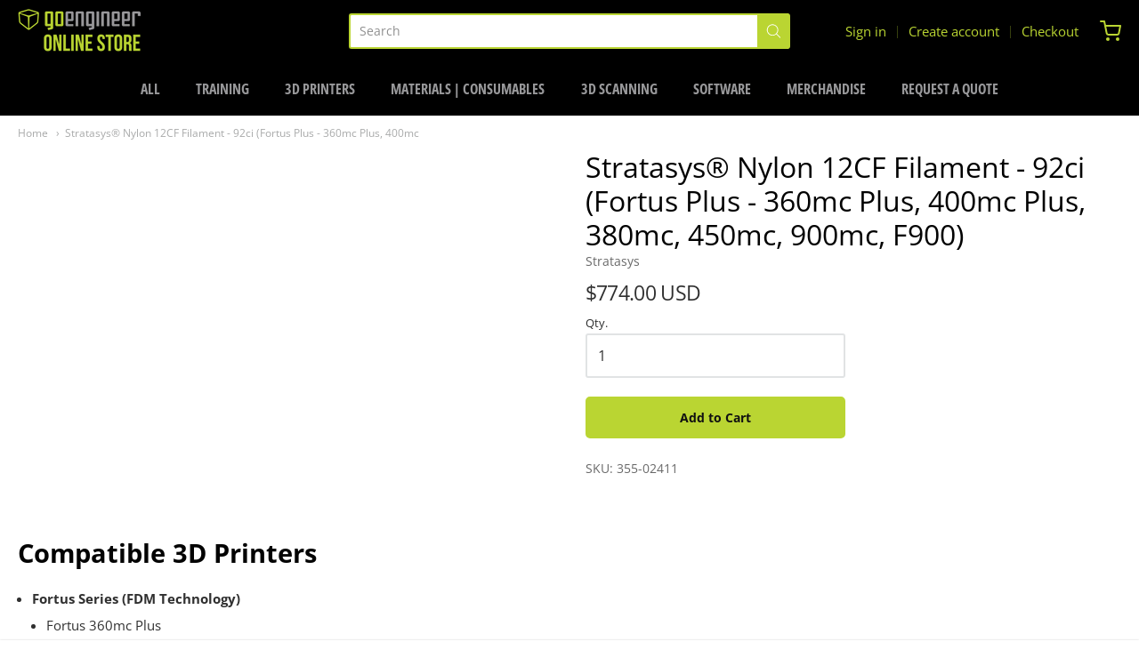

--- FILE ---
content_type: text/html; charset=utf-8
request_url: https://store.goengineer.com/products/nylon-12-cf-fortus-plus-upgrade-required
body_size: 55557
content:
<!doctype html>



















<!-- Proudly powered by Shopify - https://shopify.com -->


<html class="no-js product stratasys®-nylon-12cf-filament-92ci-fortus-plus-360mc-plus-400mc" lang="en">
  <head>
    
    <script>window.performance && window.performance.mark && window.performance.mark('shopify.content_for_header.start');</script><meta name="google-site-verification" content="Y3_pB_DiArj6jMJxFE7R_gCN8tuGp7fML1dvmPXkHUk">
<meta id="shopify-digital-wallet" name="shopify-digital-wallet" content="/8727625833/digital_wallets/dialog">
<meta name="shopify-checkout-api-token" content="589a1297e89ff4eff212220e7f74f224">
<meta id="in-context-paypal-metadata" data-shop-id="8727625833" data-venmo-supported="true" data-environment="production" data-locale="en_US" data-paypal-v4="true" data-currency="USD">
<link rel="alternate" hreflang="x-default" href="https://store.goengineer.com/products/nylon-12-cf-fortus-plus-upgrade-required">
<link rel="alternate" hreflang="en-US" href="https://store.goengineer.com/products/nylon-12-cf-fortus-plus-upgrade-required">
<link rel="alternate" hreflang="fr-US" href="https://store.goengineer.com/fr/products/nylon-12-cf-fortus-plus-upgrade-required">
<link rel="alternate" type="application/json+oembed" href="https://store.goengineer.com/products/nylon-12-cf-fortus-plus-upgrade-required.oembed">
<script async="async" src="/checkouts/internal/preloads.js?locale=en-US"></script>
<script id="apple-pay-shop-capabilities" type="application/json">{"shopId":8727625833,"countryCode":"US","currencyCode":"USD","merchantCapabilities":["supports3DS"],"merchantId":"gid:\/\/shopify\/Shop\/8727625833","merchantName":"GoEngineer Store","requiredBillingContactFields":["postalAddress","email","phone"],"requiredShippingContactFields":["postalAddress","email","phone"],"shippingType":"shipping","supportedNetworks":["visa","masterCard","amex","discover","elo","jcb"],"total":{"type":"pending","label":"GoEngineer Store","amount":"1.00"},"shopifyPaymentsEnabled":true,"supportsSubscriptions":true}</script>
<script id="shopify-features" type="application/json">{"accessToken":"589a1297e89ff4eff212220e7f74f224","betas":["rich-media-storefront-analytics"],"domain":"store.goengineer.com","predictiveSearch":true,"shopId":8727625833,"locale":"en"}</script>
<script>var Shopify = Shopify || {};
Shopify.shop = "goengineer-store.myshopify.com";
Shopify.locale = "en";
Shopify.currency = {"active":"USD","rate":"1.0"};
Shopify.country = "US";
Shopify.theme = {"name":"Current Theme - 11\/17\/25","id":145990254774,"schema_name":"Providence","schema_version":"5.10.2","theme_store_id":null,"role":"main"};
Shopify.theme.handle = "null";
Shopify.theme.style = {"id":null,"handle":null};
Shopify.cdnHost = "store.goengineer.com/cdn";
Shopify.routes = Shopify.routes || {};
Shopify.routes.root = "/";</script>
<script type="module">!function(o){(o.Shopify=o.Shopify||{}).modules=!0}(window);</script>
<script>!function(o){function n(){var o=[];function n(){o.push(Array.prototype.slice.apply(arguments))}return n.q=o,n}var t=o.Shopify=o.Shopify||{};t.loadFeatures=n(),t.autoloadFeatures=n()}(window);</script>
<script id="shop-js-analytics" type="application/json">{"pageType":"product"}</script>
<script defer="defer" async type="module" src="//store.goengineer.com/cdn/shopifycloud/shop-js/modules/v2/client.init-shop-cart-sync_BT-GjEfc.en.esm.js"></script>
<script defer="defer" async type="module" src="//store.goengineer.com/cdn/shopifycloud/shop-js/modules/v2/chunk.common_D58fp_Oc.esm.js"></script>
<script defer="defer" async type="module" src="//store.goengineer.com/cdn/shopifycloud/shop-js/modules/v2/chunk.modal_xMitdFEc.esm.js"></script>
<script type="module">
  await import("//store.goengineer.com/cdn/shopifycloud/shop-js/modules/v2/client.init-shop-cart-sync_BT-GjEfc.en.esm.js");
await import("//store.goengineer.com/cdn/shopifycloud/shop-js/modules/v2/chunk.common_D58fp_Oc.esm.js");
await import("//store.goengineer.com/cdn/shopifycloud/shop-js/modules/v2/chunk.modal_xMitdFEc.esm.js");

  window.Shopify.SignInWithShop?.initShopCartSync?.({"fedCMEnabled":true,"windoidEnabled":true});

</script>
<script>(function() {
  var isLoaded = false;
  function asyncLoad() {
    if (isLoaded) return;
    isLoaded = true;
    var urls = ["https:\/\/node1.itoris.com\/dpo\/storefront\/include.js?shop=goengineer-store.myshopify.com","https:\/\/cdn-app.cart-bot.net\/public\/js\/append.js?shop=goengineer-store.myshopify.com","https:\/\/str.rise-ai.com\/?shop=goengineer-store.myshopify.com","https:\/\/strn.rise-ai.com\/?shop=goengineer-store.myshopify.com","https:\/\/creditsyard.com\/js\/integrations\/script.js?shop=goengineer-store.myshopify.com"];
    for (var i = 0; i < urls.length; i++) {
      var s = document.createElement('script');
      s.type = 'text/javascript';
      s.async = true;
      s.src = urls[i];
      var x = document.getElementsByTagName('script')[0];
      x.parentNode.insertBefore(s, x);
    }
  };
  if(window.attachEvent) {
    window.attachEvent('onload', asyncLoad);
  } else {
    window.addEventListener('load', asyncLoad, false);
  }
})();</script>
<script id="__st">var __st={"a":8727625833,"offset":-25200,"reqid":"a8ff7903-9d2d-483a-bd33-8c64bedc293c-1769255640","pageurl":"store.goengineer.com\/products\/nylon-12-cf-fortus-plus-upgrade-required","u":"b3f5e234959c","p":"product","rtyp":"product","rid":2409160343657};</script>
<script>window.ShopifyPaypalV4VisibilityTracking = true;</script>
<script id="captcha-bootstrap">!function(){'use strict';const t='contact',e='account',n='new_comment',o=[[t,t],['blogs',n],['comments',n],[t,'customer']],c=[[e,'customer_login'],[e,'guest_login'],[e,'recover_customer_password'],[e,'create_customer']],r=t=>t.map((([t,e])=>`form[action*='/${t}']:not([data-nocaptcha='true']) input[name='form_type'][value='${e}']`)).join(','),a=t=>()=>t?[...document.querySelectorAll(t)].map((t=>t.form)):[];function s(){const t=[...o],e=r(t);return a(e)}const i='password',u='form_key',d=['recaptcha-v3-token','g-recaptcha-response','h-captcha-response',i],f=()=>{try{return window.sessionStorage}catch{return}},m='__shopify_v',_=t=>t.elements[u];function p(t,e,n=!1){try{const o=window.sessionStorage,c=JSON.parse(o.getItem(e)),{data:r}=function(t){const{data:e,action:n}=t;return t[m]||n?{data:e,action:n}:{data:t,action:n}}(c);for(const[e,n]of Object.entries(r))t.elements[e]&&(t.elements[e].value=n);n&&o.removeItem(e)}catch(o){console.error('form repopulation failed',{error:o})}}const l='form_type',E='cptcha';function T(t){t.dataset[E]=!0}const w=window,h=w.document,L='Shopify',v='ce_forms',y='captcha';let A=!1;((t,e)=>{const n=(g='f06e6c50-85a8-45c8-87d0-21a2b65856fe',I='https://cdn.shopify.com/shopifycloud/storefront-forms-hcaptcha/ce_storefront_forms_captcha_hcaptcha.v1.5.2.iife.js',D={infoText:'Protected by hCaptcha',privacyText:'Privacy',termsText:'Terms'},(t,e,n)=>{const o=w[L][v],c=o.bindForm;if(c)return c(t,g,e,D).then(n);var r;o.q.push([[t,g,e,D],n]),r=I,A||(h.body.append(Object.assign(h.createElement('script'),{id:'captcha-provider',async:!0,src:r})),A=!0)});var g,I,D;w[L]=w[L]||{},w[L][v]=w[L][v]||{},w[L][v].q=[],w[L][y]=w[L][y]||{},w[L][y].protect=function(t,e){n(t,void 0,e),T(t)},Object.freeze(w[L][y]),function(t,e,n,w,h,L){const[v,y,A,g]=function(t,e,n){const i=e?o:[],u=t?c:[],d=[...i,...u],f=r(d),m=r(i),_=r(d.filter((([t,e])=>n.includes(e))));return[a(f),a(m),a(_),s()]}(w,h,L),I=t=>{const e=t.target;return e instanceof HTMLFormElement?e:e&&e.form},D=t=>v().includes(t);t.addEventListener('submit',(t=>{const e=I(t);if(!e)return;const n=D(e)&&!e.dataset.hcaptchaBound&&!e.dataset.recaptchaBound,o=_(e),c=g().includes(e)&&(!o||!o.value);(n||c)&&t.preventDefault(),c&&!n&&(function(t){try{if(!f())return;!function(t){const e=f();if(!e)return;const n=_(t);if(!n)return;const o=n.value;o&&e.removeItem(o)}(t);const e=Array.from(Array(32),(()=>Math.random().toString(36)[2])).join('');!function(t,e){_(t)||t.append(Object.assign(document.createElement('input'),{type:'hidden',name:u})),t.elements[u].value=e}(t,e),function(t,e){const n=f();if(!n)return;const o=[...t.querySelectorAll(`input[type='${i}']`)].map((({name:t})=>t)),c=[...d,...o],r={};for(const[a,s]of new FormData(t).entries())c.includes(a)||(r[a]=s);n.setItem(e,JSON.stringify({[m]:1,action:t.action,data:r}))}(t,e)}catch(e){console.error('failed to persist form',e)}}(e),e.submit())}));const S=(t,e)=>{t&&!t.dataset[E]&&(n(t,e.some((e=>e===t))),T(t))};for(const o of['focusin','change'])t.addEventListener(o,(t=>{const e=I(t);D(e)&&S(e,y())}));const B=e.get('form_key'),M=e.get(l),P=B&&M;t.addEventListener('DOMContentLoaded',(()=>{const t=y();if(P)for(const e of t)e.elements[l].value===M&&p(e,B);[...new Set([...A(),...v().filter((t=>'true'===t.dataset.shopifyCaptcha))])].forEach((e=>S(e,t)))}))}(h,new URLSearchParams(w.location.search),n,t,e,['guest_login'])})(!0,!0)}();</script>
<script integrity="sha256-4kQ18oKyAcykRKYeNunJcIwy7WH5gtpwJnB7kiuLZ1E=" data-source-attribution="shopify.loadfeatures" defer="defer" src="//store.goengineer.com/cdn/shopifycloud/storefront/assets/storefront/load_feature-a0a9edcb.js" crossorigin="anonymous"></script>
<script data-source-attribution="shopify.dynamic_checkout.dynamic.init">var Shopify=Shopify||{};Shopify.PaymentButton=Shopify.PaymentButton||{isStorefrontPortableWallets:!0,init:function(){window.Shopify.PaymentButton.init=function(){};var t=document.createElement("script");t.src="https://store.goengineer.com/cdn/shopifycloud/portable-wallets/latest/portable-wallets.en.js",t.type="module",document.head.appendChild(t)}};
</script>
<script data-source-attribution="shopify.dynamic_checkout.buyer_consent">
  function portableWalletsHideBuyerConsent(e){var t=document.getElementById("shopify-buyer-consent"),n=document.getElementById("shopify-subscription-policy-button");t&&n&&(t.classList.add("hidden"),t.setAttribute("aria-hidden","true"),n.removeEventListener("click",e))}function portableWalletsShowBuyerConsent(e){var t=document.getElementById("shopify-buyer-consent"),n=document.getElementById("shopify-subscription-policy-button");t&&n&&(t.classList.remove("hidden"),t.removeAttribute("aria-hidden"),n.addEventListener("click",e))}window.Shopify?.PaymentButton&&(window.Shopify.PaymentButton.hideBuyerConsent=portableWalletsHideBuyerConsent,window.Shopify.PaymentButton.showBuyerConsent=portableWalletsShowBuyerConsent);
</script>
<script data-source-attribution="shopify.dynamic_checkout.cart.bootstrap">document.addEventListener("DOMContentLoaded",(function(){function t(){return document.querySelector("shopify-accelerated-checkout-cart, shopify-accelerated-checkout")}if(t())Shopify.PaymentButton.init();else{new MutationObserver((function(e,n){t()&&(Shopify.PaymentButton.init(),n.disconnect())})).observe(document.body,{childList:!0,subtree:!0})}}));
</script>
<link id="shopify-accelerated-checkout-styles" rel="stylesheet" media="screen" href="https://store.goengineer.com/cdn/shopifycloud/portable-wallets/latest/accelerated-checkout-backwards-compat.css" crossorigin="anonymous">
<style id="shopify-accelerated-checkout-cart">
        #shopify-buyer-consent {
  margin-top: 1em;
  display: inline-block;
  width: 100%;
}

#shopify-buyer-consent.hidden {
  display: none;
}

#shopify-subscription-policy-button {
  background: none;
  border: none;
  padding: 0;
  text-decoration: underline;
  font-size: inherit;
  cursor: pointer;
}

#shopify-subscription-policy-button::before {
  box-shadow: none;
}

      </style>
<script id="sections-script" data-sections="product-recommendations" defer="defer" src="//store.goengineer.com/cdn/shop/t/40/compiled_assets/scripts.js?v=17236"></script>
<script>window.performance && window.performance.mark && window.performance.mark('shopify.content_for_header.end');</script>

    
    
<meta charset="utf-8">
<meta http-equiv="X-UA-Compatible" content="IE=edge,chrome=1">
<meta name="viewport" content="width=device-width, initial-scale=1">

<link rel="canonical" href="https://store.goengineer.com/products/nylon-12-cf-fortus-plus-upgrade-required">


  <link rel="shortcut icon" href="//store.goengineer.com/cdn/shop/files/GoEngineer_Bug_Option_2_32x32.png?v=1613533298" type="image/png">












<title>Stratasys® Nylon 12CF Filament - 92ci (Fortus Plus - 360mc Plus, 400mc | GoEngineer Store</title>





  <meta name="description" content="Compatible 3D Printers Fortus Series (FDM Technology) Fortus 360mc Plus Fortus 380CF Fortus 380mc Gen II Fortus 400mc Plus Fortus 450mc Gen I Fortus 450mc Gen II Fortus 450mc Gen III Fortus 900mc Fortus 900mc Gen II Fortus F900 Product Description FDM Nylon 12CF is a carbon-filled thermoplastic with excellent structura">

    



  <meta property="og:type" content="product">
  <meta property="og:title" content="Stratasys® Nylon 12CF Filament - 92ci (Fortus Plus - 360mc Plus, 400mc Plus, 380mc, 450mc, 900mc, F900)">
  <meta property="og:url" content="https://store.goengineer.com/products/nylon-12-cf-fortus-plus-upgrade-required">
  <meta property="og:description" content="Compatible 3D Printers

Fortus Series (FDM Technology)

Fortus 360mc Plus
Fortus 380CF
Fortus 380mc Gen II
Fortus 400mc Plus
Fortus 450mc Gen I
Fortus 450mc Gen II
Fortus 450mc Gen III
Fortus 900mc
Fortus 900mc Gen II
Fortus F900




Product Description
FDM Nylon 12CF is a carbon-filled thermoplastic with excellent structural characteristics. The material is comprised of a blend of Nylon 12 resin and chopped carbon fiber, at a loading of 35% by weight. This combination produces one of the strongest thermoplastics in the FDM® material portfolio. It has the highest flexural strength of any FDM thermoplastic, resulting in the highest stiffness-to-weight ratio.
Appropriate uses include strong but lightweight tooling applications and functional prototypes in the aerospace, automotive, industrial and recreational manufacturing industries. FDM Nylon 12CF is available on the Fortus 450mc 3D Production System and is compatible with SR-110 support material.
This material is only available with a machine upgrade. Please contact us for more details or if you have any questions!">
  
    
    <meta property="og:image" content="http://store.goengineer.com/cdn/shop/files/nylon12_2ce6e580-fe1d-4338-bb25-0cc017f26e02_1200x630.jpg?v=1757356767">
    <meta property="og:image:secure_url" content="https://store.goengineer.com/cdn/shop/files/nylon12_2ce6e580-fe1d-4338-bb25-0cc017f26e02_1200x630.jpg?v=1757356767">
  
  <meta property="og:price:amount" content="774.00">
  <meta property="og:price:currency" content="USD">




<meta property="og:site_name" content="GoEngineer Store">





  <meta name="twitter:card" content="summary">





  <meta name="twitter:title" content="Stratasys® Nylon 12CF Filament - 92ci (Fortus Plus - 360mc Plus, 400mc Plus, 380mc, 450mc, 900mc, F900)">
  <meta name="twitter:description" content="Compatible 3D Printers

Fortus Series (FDM Technology)

Fortus 360mc Plus
Fortus 380CF
Fortus 380mc Gen II
Fortus 400mc Plus
Fortus 450mc Gen I
Fortus 450mc Gen II
Fortus 450mc Gen III
Fortus 900mc
Fo">
  <meta name="twitter:image" content="https://store.goengineer.com/cdn/shop/files/nylon12_2ce6e580-fe1d-4338-bb25-0cc017f26e02_1200x630.jpg?v=1757356767">
  <meta name="twitter:image:width" content="1024">
  <meta name="twitter:image:height" content="1024">





    
    <link href="https://cdnjs.cloudflare.com/ajax/libs/normalize/8.0.1/normalize.min.css" rel="stylesheet" type="text/css" media="all" />
    <link href="https://cdnjs.cloudflare.com/ajax/libs/font-awesome/4.7.0/css/font-awesome.min.css" rel="stylesheet" type="text/css" media="all" />
    <link href="https://cdnjs.cloudflare.com/ajax/libs/flickity/2.2.1/flickity.min.css" rel="stylesheet" type="text/css" media="all" />
    
    <link href="//store.goengineer.com/cdn/shopifycloud/shopify-plyr/v1.0/shopify-plyr.css" rel="stylesheet" type="text/css" media="all" />
    <link href="//store.goengineer.com/cdn/shopifycloud/model-viewer-ui/assets/v1.0/model-viewer-ui.css" rel="stylesheet" type="text/css" media="all" />
    
    <link href="https://cdnjs.cloudflare.com/ajax/libs/jquery-typeahead/2.11.0/jquery.typeahead.min.css" rel="stylesheet" type="text/css" media="all" />
    <link href="//store.goengineer.com/cdn/shop/t/40/assets/theme.scss.css?v=167791618656861076031763413684" rel="stylesheet" type="text/css" media="all" />
    <link href="//store.goengineer.com/cdn/shop/t/40/assets/theme-custom.scss.css?v=105047677995230793781763413334" rel="stylesheet" type="text/css" media="all" />
    <link href="//store.goengineer.com/cdn/shop/t/40/assets/fonts.scss.css?v=37310373592110052291763413334" rel="stylesheet" type="text/css" media="all" />

    

    <script>
      // Prevent Safari autofill errors. Skup Team (Mon 29 Sep, 2025)
      if (typeof _AutofillCallbackHandler === "undefined") {
          window._AutofillCallbackHandler = function () {};
      }
    </script>

    <script src="https://cdnjs.cloudflare.com/ajax/libs/lazysizes/4.0.1/plugins/respimg/ls.respimg.min.js" async="async"></script>
    <script src="https://cdnjs.cloudflare.com/ajax/libs/lazysizes/4.0.1/plugins/rias/ls.rias.min.js" async="async"></script>
    <script src="https://cdnjs.cloudflare.com/ajax/libs/lazysizes/4.0.1/plugins/parent-fit/ls.parent-fit.min.js" async="async"></script>
    <script src="https://cdnjs.cloudflare.com/ajax/libs/lazysizes/4.0.1/plugins/bgset/ls.bgset.min.js" async="async"></script>
    <script src="https://cdnjs.cloudflare.com/ajax/libs/lazysizes/4.0.1/lazysizes.min.js" async="async"></script>

    <script>
  window.Station || (window.Station = {
    App: {
      config: {
        mediumScreen: 640,
        largeScreen: 1024
      }
    },
    Theme: {
      givenName: "Current Theme - 11\/17\/25",
      id: 145990254774,
      name: "Providence",
      version: "5.10.2",
      config: {
        enableSearchSuggestions: true,
        searchShowVendor: false,
        searchShowPrice: false,
        product: {
          enableDeepLinking: true,
          enableHighlightAddWhenSale: true,
          enableLightbox: true,
          enableQtyLimit: false,
          enableSelectAnOption: true,
          enableSetVariantFromSecondary: true,
          lightboxImageSize: null,
          primaryImageSize: "1024x1024",
          showPrimaryImageFirst: false
        }
      },
      current: {
        article: null,
        cart: {"note":null,"attributes":{},"original_total_price":0,"total_price":0,"total_discount":0,"total_weight":0.0,"item_count":0,"items":[],"requires_shipping":false,"currency":"USD","items_subtotal_price":0,"cart_level_discount_applications":[],"checkout_charge_amount":0},
        collection: null,
        featured_media_id: 30409137553590,
        featuredImageID: 38784925663414,
        product: {"id":2409160343657,"title":"Stratasys® Nylon 12CF Filament - 92ci (Fortus Plus - 360mc Plus, 400mc Plus, 380mc, 450mc, 900mc, F900)","handle":"nylon-12-cf-fortus-plus-upgrade-required","description":"\u003ch2\u003e\u003cstrong\u003eCompatible 3D Printers\u003c\/strong\u003e\u003c\/h2\u003e\n\u003cul style=\"padding-left: 16px;\"\u003e\n\u003cli\u003e\u003cstrong\u003eFortus Series (FDM Technology)\u003c\/strong\u003e\u003c\/li\u003e\n\u003cul style=\"padding-left: 16px;\"\u003e\n\u003cli\u003eFortus 360mc Plus\u003c\/li\u003e\n\u003cli\u003eFortus 380CF\u003c\/li\u003e\n\u003cli\u003eFortus 380mc Gen II\u003c\/li\u003e\n\u003cli\u003eFortus 400mc Plus\u003c\/li\u003e\n\u003cli\u003eFortus 450mc Gen I\u003c\/li\u003e\n\u003cli\u003eFortus 450mc Gen II\u003c\/li\u003e\n\u003cli\u003eFortus 450mc Gen III\u003c\/li\u003e\n\u003cli\u003eFortus 900mc\u003c\/li\u003e\n\u003cli\u003eFortus 900mc Gen II\u003c\/li\u003e\n\u003cli\u003eFortus F900\u003c\/li\u003e\n\u003c\/ul\u003e\n\u003c\/ul\u003e\n\u003cp style=\"line-height: 1%;\"\u003e\u003cbr\u003e\u003c\/p\u003e\n\u003chr\u003e\n\u003ch2\u003e\u003cstrong\u003eProduct Description\u003c\/strong\u003e\u003c\/h2\u003e\n\u003cp\u003eFDM Nylon 12CF is a carbon-filled thermoplastic with excellent structural characteristics. The material is comprised of a blend of Nylon 12 resin and chopped carbon fiber, at a loading of 35% by weight. This combination produces one of the strongest thermoplastics in the FDM® material portfolio. It has the highest flexural strength of any FDM thermoplastic, resulting in the highest stiffness-to-weight ratio.\u003c\/p\u003e\n\u003cp\u003eAppropriate uses include strong but lightweight tooling applications and functional prototypes in the aerospace, automotive, industrial and recreational manufacturing industries. FDM Nylon 12CF is available on the Fortus 450mc 3D Production System and is compatible with SR-110 support material.\u003c\/p\u003e\n\u003cp\u003e\u003cem\u003e\u003cstrong\u003eThis material is only available with a machine upgrade. Please contact us for more details or if you have any questions!\u003c\/strong\u003e\u003c\/em\u003e\u003c\/p\u003e","published_at":"2019-02-20T18:14:14-07:00","created_at":"2019-02-20T18:14:15-07:00","vendor":"Stratasys","type":"HARDWARE","tags":["360mc Plus","380 CF","380mc Gen II","3D Printing","400mc Plus","450mc Gen I","450mc Gen II","450mc Gen III","900mc","900mc Gen II","F900","FDM","Filament","Fortus","Fortus Plus","HARDWARE","Materials","Stratasys"],"price":77400,"price_min":77400,"price_max":77400,"available":true,"price_varies":false,"compare_at_price":null,"compare_at_price_min":0,"compare_at_price_max":0,"compare_at_price_varies":false,"variants":[{"id":21595515519081,"title":"Default Title","option1":"Default Title","option2":null,"option3":null,"sku":"355-02411","requires_shipping":true,"taxable":true,"featured_image":null,"available":true,"name":"Stratasys® Nylon 12CF Filament - 92ci (Fortus Plus - 360mc Plus, 400mc Plus, 380mc, 450mc, 900mc, F900)","public_title":null,"options":["Default Title"],"price":77400,"weight":7257,"compare_at_price":null,"inventory_management":"shopify","barcode":null,"requires_selling_plan":false,"selling_plan_allocations":[],"quantity_rule":{"min":1,"max":null,"increment":1}}],"images":["\/\/store.goengineer.com\/cdn\/shop\/files\/nylon12_2ce6e580-fe1d-4338-bb25-0cc017f26e02.jpg?v=1757356767"],"featured_image":"\/\/store.goengineer.com\/cdn\/shop\/files\/nylon12_2ce6e580-fe1d-4338-bb25-0cc017f26e02.jpg?v=1757356767","options":["Title"],"media":[{"alt":null,"id":30409137553590,"position":1,"preview_image":{"aspect_ratio":1.0,"height":2048,"width":2048,"src":"\/\/store.goengineer.com\/cdn\/shop\/files\/nylon12_2ce6e580-fe1d-4338-bb25-0cc017f26e02.jpg?v=1757356767"},"aspect_ratio":1.0,"height":2048,"media_type":"image","src":"\/\/store.goengineer.com\/cdn\/shop\/files\/nylon12_2ce6e580-fe1d-4338-bb25-0cc017f26e02.jpg?v=1757356767","width":2048}],"requires_selling_plan":false,"selling_plan_groups":[],"content":"\u003ch2\u003e\u003cstrong\u003eCompatible 3D Printers\u003c\/strong\u003e\u003c\/h2\u003e\n\u003cul style=\"padding-left: 16px;\"\u003e\n\u003cli\u003e\u003cstrong\u003eFortus Series (FDM Technology)\u003c\/strong\u003e\u003c\/li\u003e\n\u003cul style=\"padding-left: 16px;\"\u003e\n\u003cli\u003eFortus 360mc Plus\u003c\/li\u003e\n\u003cli\u003eFortus 380CF\u003c\/li\u003e\n\u003cli\u003eFortus 380mc Gen II\u003c\/li\u003e\n\u003cli\u003eFortus 400mc Plus\u003c\/li\u003e\n\u003cli\u003eFortus 450mc Gen I\u003c\/li\u003e\n\u003cli\u003eFortus 450mc Gen II\u003c\/li\u003e\n\u003cli\u003eFortus 450mc Gen III\u003c\/li\u003e\n\u003cli\u003eFortus 900mc\u003c\/li\u003e\n\u003cli\u003eFortus 900mc Gen II\u003c\/li\u003e\n\u003cli\u003eFortus F900\u003c\/li\u003e\n\u003c\/ul\u003e\n\u003c\/ul\u003e\n\u003cp style=\"line-height: 1%;\"\u003e\u003cbr\u003e\u003c\/p\u003e\n\u003chr\u003e\n\u003ch2\u003e\u003cstrong\u003eProduct Description\u003c\/strong\u003e\u003c\/h2\u003e\n\u003cp\u003eFDM Nylon 12CF is a carbon-filled thermoplastic with excellent structural characteristics. The material is comprised of a blend of Nylon 12 resin and chopped carbon fiber, at a loading of 35% by weight. This combination produces one of the strongest thermoplastics in the FDM® material portfolio. It has the highest flexural strength of any FDM thermoplastic, resulting in the highest stiffness-to-weight ratio.\u003c\/p\u003e\n\u003cp\u003eAppropriate uses include strong but lightweight tooling applications and functional prototypes in the aerospace, automotive, industrial and recreational manufacturing industries. FDM Nylon 12CF is available on the Fortus 450mc 3D Production System and is compatible with SR-110 support material.\u003c\/p\u003e\n\u003cp\u003e\u003cem\u003e\u003cstrong\u003eThis material is only available with a machine upgrade. Please contact us for more details or if you have any questions!\u003c\/strong\u003e\u003c\/em\u003e\u003c\/p\u003e"},
        template: "product",
        templateType: "product",
        variant: {"id":21595515519081,"title":"Default Title","option1":"Default Title","option2":null,"option3":null,"sku":"355-02411","requires_shipping":true,"taxable":true,"featured_image":null,"available":true,"name":"Stratasys® Nylon 12CF Filament - 92ci (Fortus Plus - 360mc Plus, 400mc Plus, 380mc, 450mc, 900mc, F900)","public_title":null,"options":["Default Title"],"price":77400,"weight":7257,"compare_at_price":null,"inventory_management":"shopify","barcode":null,"requires_selling_plan":false,"selling_plan_allocations":[],"quantity_rule":{"min":1,"max":null,"increment":1}},
        players: {
          youtube: {},
          vimeo: {}
        }
      },
      customerLoggedIn: false,
      shop: {
        collectionsCount: 28,
        currency: "USD",
        domain: "store.goengineer.com",
        locale: "en",
        moneyFormat: "${{amount}}",
        moneyWithCurrencyFormat: "${{amount}} USD",
        name: "GoEngineer Store",
        productsCount: 772,
        url: "https:\/\/store.goengineer.com",
        
        root: "\/"
      },
      i18n: {
        search: {
          suggestions: {
            products: "Products",
            collections: "Collections",
            pages: "Pages",
            articles: "Articles",
          },
          results: {
            show: "Show all results for",
            none: "No results found for"
          }
        },
        cart: {
          itemCount: {
            zero: "0 items",
            one: "1 item",
            other: "{{ count }} items"
          },
          notification: {
            productAdded: "{{ product_title }} has been added to your cart. {{ view_cart_link }}",
            viewCartLink: "View Cart"
          }
        },
        map: {
          errors: {
            addressError: "Error looking up that address",
            addressNoResults: "No results for that address",
            addressQueryLimitHTML: "You have exceeded the Google API usage limit. Consider upgrading to a \u003ca href=\"https:\/\/developers.google.com\/maps\/premium\/usage-limits\"\u003ePremium Plan\u003c\/a\u003e.",
            authErrorHTML: "There was a problem authenticating your Google Maps API Key"
          }
        },
        product: {
          addToCart: "Add to Cart",
          soldOut: "Sold Out",
          unavailable: "Unavailable"
        }
      }
    }
  });
  window.Station.Theme.current.inventory || (window.Station.Theme.current.inventory = {21595515519081: {
        policy: "continue",
        quantity: 985
      }
});
</script>


    
    <script src="https://www.youtube.com/player_api" type="text/javascript"></script>
    <script src="https://player.vimeo.com/api/player.js" type="text/javascript"></script>
    
    <script src="https://cdnjs.cloudflare.com/ajax/libs/modernizr/2.8.3/modernizr.min.js" type="text/javascript"></script>
    <script src="https://cdnjs.cloudflare.com/ajax/libs/lodash.js/4.17.4/lodash.min.js" type="text/javascript"></script>
    <script src="https://cdnjs.cloudflare.com/ajax/libs/jquery/3.1.1/jquery.min.js" type="text/javascript"></script>
    <script src="https://cdnjs.cloudflare.com/ajax/libs/jquery.matchHeight/0.7.0/jquery.matchHeight-min.js" type="text/javascript"></script>
    <script src="https://cdnjs.cloudflare.com/ajax/libs/velocity/1.3.1/velocity.min.js" type="text/javascript"></script>
    <script src="https://cdnjs.cloudflare.com/ajax/libs/flickity/2.2.1/flickity.pkgd.min.js" type="text/javascript"></script>
    <script src="https://cdnjs.cloudflare.com/ajax/libs/jquery-typeahead/2.11.0/jquery.typeahead.min.js" type="text/javascript"></script>
    <script src="https://cdnjs.cloudflare.com/ajax/libs/fancybox/2.1.5/jquery.fancybox.min.js" type="text/javascript"></script>
    <script src="https://cdnjs.cloudflare.com/ajax/libs/fitvids/1.1.0/jquery.fitvids.min.js" type="text/javascript"></script>
    <script src="https://cdnjs.cloudflare.com/ajax/libs/jquery-zoom/1.7.18/jquery.zoom.min.js" type="text/javascript"></script>
    <script src="https://cdnjs.cloudflare.com/ajax/libs/jquery-cookie/1.4.1/jquery.cookie.min.js" type="text/javascript"></script>
    <script src="//store.goengineer.com/cdn/shopifycloud/storefront/assets/themes_support/shopify_common-5f594365.js" type="text/javascript"></script>

    
  <div id="shopify-section-filter-menu-settings" class="shopify-section"><style type="text/css">
/*  Filter Menu Color and Image Section CSS */.filter-active- li a {
  vertical-align: middle;
  line-height: 30px;
}


.filter-active- .collection-name .check-icon {
  vertical-align: middle;
  height: 30px;
  width: 30px;
  background: url(//store.goengineer.com/cdn/shopifycloud/storefront/assets/no-image-100-2a702f30_x60.gif) no-repeat 0px 0px;
  display: inline-block;
  background-size: contain;
  margin-right: 5px;
  opacity: 0.7;
}

.filter-active- .collection-name .check-icon:before {
 display: none
}

.filter-active-.selected .collection-name .check-icon,
.filter-active- .collection-name a:hover .check-icon
{
  opacity: 1.0
}</style>
<link href="//store.goengineer.com/cdn/shop/t/40/assets/filter-menu.scss.css?v=57437985204067692221763413684" rel="stylesheet" type="text/css" media="all" />
<script src="//store.goengineer.com/cdn/shop/t/40/assets/filter-menu.js?v=125519208554403998121763413334" type="text/javascript"></script>





</div>

    <!-- Hotjar Tracking Code for www.goengineer.com -->
<script>
    (function(h,o,t,j,a,r){
        h.hj=h.hj||function(){(h.hj.q=h.hj.q||[]).push(arguments)};
        h._hjSettings={hjid:2051904,hjsv:6};
        a=o.getElementsByTagName('head')[0];
        r=o.createElement('script');r.async=1;
        r.src=t+h._hjSettings.hjid+j+h._hjSettings.hjsv;
        a.appendChild(r);
    })(window,document,'https://static.hotjar.com/c/hotjar-','.js?sv=');
</script>   
    
<script type="text/javascript">
    (function(c,l,a,r,i,t,y){
        c[a]=c[a]||function(){(c[a].q=c[a].q||[]).push(arguments)};
        t=l.createElement(r);t.async=1;t.src="https://www.clarity.ms/tag/"+i;
        y=l.getElementsByTagName(r)[0];y.parentNode.insertBefore(t,y);
    })(window, document, "clarity", "script", "p1l5pcgp95");
</script>
    
<!--begin-boost-pfs-filter-css-->
  <link rel="preload stylesheet" href="//store.goengineer.com/cdn/shop/t/40/assets/boost-pfs-instant-search.css?v=1531068780809823071763413334" as="style"><link href="//store.goengineer.com/cdn/shop/t/40/assets/boost-pfs-custom.css?v=16520235673435362811763600321" rel="stylesheet" type="text/css" media="all" />
<style data-id="boost-pfs-style">
    .boost-pfs-filter-option-title-text {color: rgba(85,85,85,1);font-size: 12px;font-weight: 300;text-transform: none;font-family: Open Sans;}

   .boost-pfs-filter-tree-v .boost-pfs-filter-option-title-text:before {border-top-color: rgba(85,85,85,1);}
    .boost-pfs-filter-tree-v .boost-pfs-filter-option.boost-pfs-filter-option-collapsed .boost-pfs-filter-option-title-text:before {border-bottom-color: rgba(85,85,85,1);}
    .boost-pfs-filter-tree-h .boost-pfs-filter-option-title-heading:before {border-right-color: rgba(85,85,85,1);
        border-bottom-color: rgba(85,85,85,1);}

    .boost-pfs-filter-refine-by .boost-pfs-filter-option-title h3 {color: rgba(85,85,85,1);}

    .boost-pfs-filter-option-content .boost-pfs-filter-option-item-list .boost-pfs-filter-option-item button,
    .boost-pfs-filter-option-content .boost-pfs-filter-option-item-list .boost-pfs-filter-option-item .boost-pfs-filter-button,
    .boost-pfs-filter-option-range-amount input,
    .boost-pfs-filter-tree-v .boost-pfs-filter-refine-by .boost-pfs-filter-refine-by-items .refine-by-item,
    .boost-pfs-filter-refine-by-wrapper-v .boost-pfs-filter-refine-by .boost-pfs-filter-refine-by-items .refine-by-item,
    .boost-pfs-filter-refine-by .boost-pfs-filter-option-title,
    .boost-pfs-filter-refine-by .boost-pfs-filter-refine-by-items .refine-by-item>a,
    .boost-pfs-filter-refine-by>span,
    .boost-pfs-filter-clear,
    .boost-pfs-filter-clear-all{color: rgba(85,85,85,1);font-size: 12px;font-family: Open Sans;}
    .boost-pfs-filter-tree-h .boost-pfs-filter-pc .boost-pfs-filter-refine-by-items .refine-by-item .boost-pfs-filter-clear .refine-by-type,
    .boost-pfs-filter-refine-by-wrapper-h .boost-pfs-filter-pc .boost-pfs-filter-refine-by-items .refine-by-item .boost-pfs-filter-clear .refine-by-type {color: rgba(85,85,85,1);}

    .boost-pfs-filter-option-multi-level-collections .boost-pfs-filter-option-multi-level-list .boost-pfs-filter-option-item .boost-pfs-filter-button-arrow .boost-pfs-arrow:before,
    .boost-pfs-filter-option-multi-level-tag .boost-pfs-filter-option-multi-level-list .boost-pfs-filter-option-item .boost-pfs-filter-button-arrow .boost-pfs-arrow:before {border-right: 1px solid rgba(85,85,85,1);
        border-bottom: 1px solid rgba(85,85,85,1);}

    .boost-pfs-filter-refine-by-wrapper-v .boost-pfs-filter-refine-by .boost-pfs-filter-refine-by-items .refine-by-item .boost-pfs-filter-clear:after,
    .boost-pfs-filter-refine-by-wrapper-v .boost-pfs-filter-refine-by .boost-pfs-filter-refine-by-items .refine-by-item .boost-pfs-filter-clear:before,
    .boost-pfs-filter-tree-v .boost-pfs-filter-refine-by .boost-pfs-filter-refine-by-items .refine-by-item .boost-pfs-filter-clear:after,
    .boost-pfs-filter-tree-v .boost-pfs-filter-refine-by .boost-pfs-filter-refine-by-items .refine-by-item .boost-pfs-filter-clear:before,
    .boost-pfs-filter-refine-by-wrapper-h .boost-pfs-filter-pc .boost-pfs-filter-refine-by-items .refine-by-item .boost-pfs-filter-clear:after,
    .boost-pfs-filter-refine-by-wrapper-h .boost-pfs-filter-pc .boost-pfs-filter-refine-by-items .refine-by-item .boost-pfs-filter-clear:before,
    .boost-pfs-filter-tree-h .boost-pfs-filter-pc .boost-pfs-filter-refine-by-items .refine-by-item .boost-pfs-filter-clear:after,
    .boost-pfs-filter-tree-h .boost-pfs-filter-pc .boost-pfs-filter-refine-by-items .refine-by-item .boost-pfs-filter-clear:before {border-top-color: rgba(85,85,85,1);}
    .boost-pfs-filter-option-range-slider .noUi-value-horizontal {color: rgba(85,85,85,1);}

    .boost-pfs-filter-tree-mobile-button button,
    .boost-pfs-filter-top-sorting-mobile button {color: rgba(0,0,0,1) !important;font-weight: 400 !important;text-transform: none !important;font-family: Open Sans !important;background: rgba(186,213,50,1) !important;}
    .boost-pfs-filter-top-sorting-mobile button>span:after {color: rgba(0,0,0,1) !important;}
  </style>
<!--end-boost-pfs-filter-css-->

<script>window.is_hulkpo_installed=true</script><script>window.is_hulkpo_installed=true</script>

       <style>
    .starting-text {
    font-weight: light;
    font-size: 10px; /* Adjust size */
    color: #555; /* Adjust color */
}
    </style>   

    
  

<script>
	window.StoreCreditInit = {
		shop: 'goengineer-store.myshopify.com',
		cashback_widget_status: 0
	}
</script>




<!-- BEGIN app block: shopify://apps/hulk-product-options/blocks/app-embed/380168ef-9475-4244-a291-f66b189208b5 --><!-- BEGIN app snippet: hulkapps_product_options --><script>
    
        window.hulkapps = {
        shop_slug: "goengineer-store",
        store_id: "goengineer-store.myshopify.com",
        money_format: "${{amount}}",
        cart: null,
        product: null,
        product_collections: null,
        product_variants: null,
        is_volume_discount: null,
        is_product_option: true,
        product_id: null,
        page_type: null,
        po_url: "https://productoption.hulkapps.com",
        po_proxy_url: "https://store.goengineer.com",
        vd_url: "https://volumediscount.hulkapps.com",
        customer: null,
        hulkapps_extension_js: true

    }
    window.is_hulkpo_installed=true
    

      window.hulkapps.page_type = "cart";
      window.hulkapps.cart = {"note":null,"attributes":{},"original_total_price":0,"total_price":0,"total_discount":0,"total_weight":0.0,"item_count":0,"items":[],"requires_shipping":false,"currency":"USD","items_subtotal_price":0,"cart_level_discount_applications":[],"checkout_charge_amount":0}
      if (typeof window.hulkapps.cart.items == "object") {
        for (var i=0; i<window.hulkapps.cart.items.length; i++) {
          ["sku", "grams", "vendor", "url", "image", "handle", "requires_shipping", "product_type", "product_description"].map(function(a) {
            delete window.hulkapps.cart.items[i][a]
          })
        }
      }
      window.hulkapps.cart_collections = {}
      

    
      window.hulkapps.page_type = "product"
      window.hulkapps.product_id = "2409160343657";
      window.hulkapps.product = {"id":2409160343657,"title":"Stratasys® Nylon 12CF Filament - 92ci (Fortus Plus - 360mc Plus, 400mc Plus, 380mc, 450mc, 900mc, F900)","handle":"nylon-12-cf-fortus-plus-upgrade-required","description":"\u003ch2\u003e\u003cstrong\u003eCompatible 3D Printers\u003c\/strong\u003e\u003c\/h2\u003e\n\u003cul style=\"padding-left: 16px;\"\u003e\n\u003cli\u003e\u003cstrong\u003eFortus Series (FDM Technology)\u003c\/strong\u003e\u003c\/li\u003e\n\u003cul style=\"padding-left: 16px;\"\u003e\n\u003cli\u003eFortus 360mc Plus\u003c\/li\u003e\n\u003cli\u003eFortus 380CF\u003c\/li\u003e\n\u003cli\u003eFortus 380mc Gen II\u003c\/li\u003e\n\u003cli\u003eFortus 400mc Plus\u003c\/li\u003e\n\u003cli\u003eFortus 450mc Gen I\u003c\/li\u003e\n\u003cli\u003eFortus 450mc Gen II\u003c\/li\u003e\n\u003cli\u003eFortus 450mc Gen III\u003c\/li\u003e\n\u003cli\u003eFortus 900mc\u003c\/li\u003e\n\u003cli\u003eFortus 900mc Gen II\u003c\/li\u003e\n\u003cli\u003eFortus F900\u003c\/li\u003e\n\u003c\/ul\u003e\n\u003c\/ul\u003e\n\u003cp style=\"line-height: 1%;\"\u003e\u003cbr\u003e\u003c\/p\u003e\n\u003chr\u003e\n\u003ch2\u003e\u003cstrong\u003eProduct Description\u003c\/strong\u003e\u003c\/h2\u003e\n\u003cp\u003eFDM Nylon 12CF is a carbon-filled thermoplastic with excellent structural characteristics. The material is comprised of a blend of Nylon 12 resin and chopped carbon fiber, at a loading of 35% by weight. This combination produces one of the strongest thermoplastics in the FDM® material portfolio. It has the highest flexural strength of any FDM thermoplastic, resulting in the highest stiffness-to-weight ratio.\u003c\/p\u003e\n\u003cp\u003eAppropriate uses include strong but lightweight tooling applications and functional prototypes in the aerospace, automotive, industrial and recreational manufacturing industries. FDM Nylon 12CF is available on the Fortus 450mc 3D Production System and is compatible with SR-110 support material.\u003c\/p\u003e\n\u003cp\u003e\u003cem\u003e\u003cstrong\u003eThis material is only available with a machine upgrade. Please contact us for more details or if you have any questions!\u003c\/strong\u003e\u003c\/em\u003e\u003c\/p\u003e","published_at":"2019-02-20T18:14:14-07:00","created_at":"2019-02-20T18:14:15-07:00","vendor":"Stratasys","type":"HARDWARE","tags":["360mc Plus","380 CF","380mc Gen II","3D Printing","400mc Plus","450mc Gen I","450mc Gen II","450mc Gen III","900mc","900mc Gen II","F900","FDM","Filament","Fortus","Fortus Plus","HARDWARE","Materials","Stratasys"],"price":77400,"price_min":77400,"price_max":77400,"available":true,"price_varies":false,"compare_at_price":null,"compare_at_price_min":0,"compare_at_price_max":0,"compare_at_price_varies":false,"variants":[{"id":21595515519081,"title":"Default Title","option1":"Default Title","option2":null,"option3":null,"sku":"355-02411","requires_shipping":true,"taxable":true,"featured_image":null,"available":true,"name":"Stratasys® Nylon 12CF Filament - 92ci (Fortus Plus - 360mc Plus, 400mc Plus, 380mc, 450mc, 900mc, F900)","public_title":null,"options":["Default Title"],"price":77400,"weight":7257,"compare_at_price":null,"inventory_management":"shopify","barcode":null,"requires_selling_plan":false,"selling_plan_allocations":[],"quantity_rule":{"min":1,"max":null,"increment":1}}],"images":["\/\/store.goengineer.com\/cdn\/shop\/files\/nylon12_2ce6e580-fe1d-4338-bb25-0cc017f26e02.jpg?v=1757356767"],"featured_image":"\/\/store.goengineer.com\/cdn\/shop\/files\/nylon12_2ce6e580-fe1d-4338-bb25-0cc017f26e02.jpg?v=1757356767","options":["Title"],"media":[{"alt":null,"id":30409137553590,"position":1,"preview_image":{"aspect_ratio":1.0,"height":2048,"width":2048,"src":"\/\/store.goengineer.com\/cdn\/shop\/files\/nylon12_2ce6e580-fe1d-4338-bb25-0cc017f26e02.jpg?v=1757356767"},"aspect_ratio":1.0,"height":2048,"media_type":"image","src":"\/\/store.goengineer.com\/cdn\/shop\/files\/nylon12_2ce6e580-fe1d-4338-bb25-0cc017f26e02.jpg?v=1757356767","width":2048}],"requires_selling_plan":false,"selling_plan_groups":[],"content":"\u003ch2\u003e\u003cstrong\u003eCompatible 3D Printers\u003c\/strong\u003e\u003c\/h2\u003e\n\u003cul style=\"padding-left: 16px;\"\u003e\n\u003cli\u003e\u003cstrong\u003eFortus Series (FDM Technology)\u003c\/strong\u003e\u003c\/li\u003e\n\u003cul style=\"padding-left: 16px;\"\u003e\n\u003cli\u003eFortus 360mc Plus\u003c\/li\u003e\n\u003cli\u003eFortus 380CF\u003c\/li\u003e\n\u003cli\u003eFortus 380mc Gen II\u003c\/li\u003e\n\u003cli\u003eFortus 400mc Plus\u003c\/li\u003e\n\u003cli\u003eFortus 450mc Gen I\u003c\/li\u003e\n\u003cli\u003eFortus 450mc Gen II\u003c\/li\u003e\n\u003cli\u003eFortus 450mc Gen III\u003c\/li\u003e\n\u003cli\u003eFortus 900mc\u003c\/li\u003e\n\u003cli\u003eFortus 900mc Gen II\u003c\/li\u003e\n\u003cli\u003eFortus F900\u003c\/li\u003e\n\u003c\/ul\u003e\n\u003c\/ul\u003e\n\u003cp style=\"line-height: 1%;\"\u003e\u003cbr\u003e\u003c\/p\u003e\n\u003chr\u003e\n\u003ch2\u003e\u003cstrong\u003eProduct Description\u003c\/strong\u003e\u003c\/h2\u003e\n\u003cp\u003eFDM Nylon 12CF is a carbon-filled thermoplastic with excellent structural characteristics. The material is comprised of a blend of Nylon 12 resin and chopped carbon fiber, at a loading of 35% by weight. This combination produces one of the strongest thermoplastics in the FDM® material portfolio. It has the highest flexural strength of any FDM thermoplastic, resulting in the highest stiffness-to-weight ratio.\u003c\/p\u003e\n\u003cp\u003eAppropriate uses include strong but lightweight tooling applications and functional prototypes in the aerospace, automotive, industrial and recreational manufacturing industries. FDM Nylon 12CF is available on the Fortus 450mc 3D Production System and is compatible with SR-110 support material.\u003c\/p\u003e\n\u003cp\u003e\u003cem\u003e\u003cstrong\u003eThis material is only available with a machine upgrade. Please contact us for more details or if you have any questions!\u003c\/strong\u003e\u003c\/em\u003e\u003c\/p\u003e"}

      window.hulkapps.product_collection = []
      
        window.hulkapps.product_collection.push(373382643894)
      
        window.hulkapps.product_collection.push(263692091574)
      
        window.hulkapps.product_collection.push(370723750070)
      
        window.hulkapps.product_collection.push(354697806006)
      
        window.hulkapps.product_collection.push(281844547766)
      
        window.hulkapps.product_collection.push(370723782838)
      
        window.hulkapps.product_collection.push(374460874934)
      
        window.hulkapps.product_collection.push(361435300022)
      

      window.hulkapps.product_variant = []
      
        window.hulkapps.product_variant.push(21595515519081)
      

      window.hulkapps.product_collections = window.hulkapps.product_collection.toString();
      window.hulkapps.product_variants = window.hulkapps.product_variant.toString();

    

</script>

<!-- END app snippet --><!-- END app block --><script src="https://cdn.shopify.com/extensions/019b7cd0-6587-73c3-9937-bcc2249fa2c4/lb-upsell-227/assets/lb-selleasy.js" type="text/javascript" defer="defer"></script>
<link href="https://cdn.shopify.com/extensions/019be4dc-f813-7c80-88d5-421021471d3c/advanced-product-options-177/assets/mws_apo_bundle.css" rel="stylesheet" type="text/css" media="all">
<script src="https://cdn.shopify.com/extensions/019bdef3-ad0a-728f-8c72-eda2a502dab2/productoption-173/assets/hulkcode.js" type="text/javascript" defer="defer"></script>
<link href="https://cdn.shopify.com/extensions/019bdef3-ad0a-728f-8c72-eda2a502dab2/productoption-173/assets/hulkcode.css" rel="stylesheet" type="text/css" media="all">
<link href="https://monorail-edge.shopifysvc.com" rel="dns-prefetch">
<script>(function(){if ("sendBeacon" in navigator && "performance" in window) {try {var session_token_from_headers = performance.getEntriesByType('navigation')[0].serverTiming.find(x => x.name == '_s').description;} catch {var session_token_from_headers = undefined;}var session_cookie_matches = document.cookie.match(/_shopify_s=([^;]*)/);var session_token_from_cookie = session_cookie_matches && session_cookie_matches.length === 2 ? session_cookie_matches[1] : "";var session_token = session_token_from_headers || session_token_from_cookie || "";function handle_abandonment_event(e) {var entries = performance.getEntries().filter(function(entry) {return /monorail-edge.shopifysvc.com/.test(entry.name);});if (!window.abandonment_tracked && entries.length === 0) {window.abandonment_tracked = true;var currentMs = Date.now();var navigation_start = performance.timing.navigationStart;var payload = {shop_id: 8727625833,url: window.location.href,navigation_start,duration: currentMs - navigation_start,session_token,page_type: "product"};window.navigator.sendBeacon("https://monorail-edge.shopifysvc.com/v1/produce", JSON.stringify({schema_id: "online_store_buyer_site_abandonment/1.1",payload: payload,metadata: {event_created_at_ms: currentMs,event_sent_at_ms: currentMs}}));}}window.addEventListener('pagehide', handle_abandonment_event);}}());</script>
<script id="web-pixels-manager-setup">(function e(e,d,r,n,o){if(void 0===o&&(o={}),!Boolean(null===(a=null===(i=window.Shopify)||void 0===i?void 0:i.analytics)||void 0===a?void 0:a.replayQueue)){var i,a;window.Shopify=window.Shopify||{};var t=window.Shopify;t.analytics=t.analytics||{};var s=t.analytics;s.replayQueue=[],s.publish=function(e,d,r){return s.replayQueue.push([e,d,r]),!0};try{self.performance.mark("wpm:start")}catch(e){}var l=function(){var e={modern:/Edge?\/(1{2}[4-9]|1[2-9]\d|[2-9]\d{2}|\d{4,})\.\d+(\.\d+|)|Firefox\/(1{2}[4-9]|1[2-9]\d|[2-9]\d{2}|\d{4,})\.\d+(\.\d+|)|Chrom(ium|e)\/(9{2}|\d{3,})\.\d+(\.\d+|)|(Maci|X1{2}).+ Version\/(15\.\d+|(1[6-9]|[2-9]\d|\d{3,})\.\d+)([,.]\d+|)( \(\w+\)|)( Mobile\/\w+|) Safari\/|Chrome.+OPR\/(9{2}|\d{3,})\.\d+\.\d+|(CPU[ +]OS|iPhone[ +]OS|CPU[ +]iPhone|CPU IPhone OS|CPU iPad OS)[ +]+(15[._]\d+|(1[6-9]|[2-9]\d|\d{3,})[._]\d+)([._]\d+|)|Android:?[ /-](13[3-9]|1[4-9]\d|[2-9]\d{2}|\d{4,})(\.\d+|)(\.\d+|)|Android.+Firefox\/(13[5-9]|1[4-9]\d|[2-9]\d{2}|\d{4,})\.\d+(\.\d+|)|Android.+Chrom(ium|e)\/(13[3-9]|1[4-9]\d|[2-9]\d{2}|\d{4,})\.\d+(\.\d+|)|SamsungBrowser\/([2-9]\d|\d{3,})\.\d+/,legacy:/Edge?\/(1[6-9]|[2-9]\d|\d{3,})\.\d+(\.\d+|)|Firefox\/(5[4-9]|[6-9]\d|\d{3,})\.\d+(\.\d+|)|Chrom(ium|e)\/(5[1-9]|[6-9]\d|\d{3,})\.\d+(\.\d+|)([\d.]+$|.*Safari\/(?![\d.]+ Edge\/[\d.]+$))|(Maci|X1{2}).+ Version\/(10\.\d+|(1[1-9]|[2-9]\d|\d{3,})\.\d+)([,.]\d+|)( \(\w+\)|)( Mobile\/\w+|) Safari\/|Chrome.+OPR\/(3[89]|[4-9]\d|\d{3,})\.\d+\.\d+|(CPU[ +]OS|iPhone[ +]OS|CPU[ +]iPhone|CPU IPhone OS|CPU iPad OS)[ +]+(10[._]\d+|(1[1-9]|[2-9]\d|\d{3,})[._]\d+)([._]\d+|)|Android:?[ /-](13[3-9]|1[4-9]\d|[2-9]\d{2}|\d{4,})(\.\d+|)(\.\d+|)|Mobile Safari.+OPR\/([89]\d|\d{3,})\.\d+\.\d+|Android.+Firefox\/(13[5-9]|1[4-9]\d|[2-9]\d{2}|\d{4,})\.\d+(\.\d+|)|Android.+Chrom(ium|e)\/(13[3-9]|1[4-9]\d|[2-9]\d{2}|\d{4,})\.\d+(\.\d+|)|Android.+(UC? ?Browser|UCWEB|U3)[ /]?(15\.([5-9]|\d{2,})|(1[6-9]|[2-9]\d|\d{3,})\.\d+)\.\d+|SamsungBrowser\/(5\.\d+|([6-9]|\d{2,})\.\d+)|Android.+MQ{2}Browser\/(14(\.(9|\d{2,})|)|(1[5-9]|[2-9]\d|\d{3,})(\.\d+|))(\.\d+|)|K[Aa][Ii]OS\/(3\.\d+|([4-9]|\d{2,})\.\d+)(\.\d+|)/},d=e.modern,r=e.legacy,n=navigator.userAgent;return n.match(d)?"modern":n.match(r)?"legacy":"unknown"}(),u="modern"===l?"modern":"legacy",c=(null!=n?n:{modern:"",legacy:""})[u],f=function(e){return[e.baseUrl,"/wpm","/b",e.hashVersion,"modern"===e.buildTarget?"m":"l",".js"].join("")}({baseUrl:d,hashVersion:r,buildTarget:u}),m=function(e){var d=e.version,r=e.bundleTarget,n=e.surface,o=e.pageUrl,i=e.monorailEndpoint;return{emit:function(e){var a=e.status,t=e.errorMsg,s=(new Date).getTime(),l=JSON.stringify({metadata:{event_sent_at_ms:s},events:[{schema_id:"web_pixels_manager_load/3.1",payload:{version:d,bundle_target:r,page_url:o,status:a,surface:n,error_msg:t},metadata:{event_created_at_ms:s}}]});if(!i)return console&&console.warn&&console.warn("[Web Pixels Manager] No Monorail endpoint provided, skipping logging."),!1;try{return self.navigator.sendBeacon.bind(self.navigator)(i,l)}catch(e){}var u=new XMLHttpRequest;try{return u.open("POST",i,!0),u.setRequestHeader("Content-Type","text/plain"),u.send(l),!0}catch(e){return console&&console.warn&&console.warn("[Web Pixels Manager] Got an unhandled error while logging to Monorail."),!1}}}}({version:r,bundleTarget:l,surface:e.surface,pageUrl:self.location.href,monorailEndpoint:e.monorailEndpoint});try{o.browserTarget=l,function(e){var d=e.src,r=e.async,n=void 0===r||r,o=e.onload,i=e.onerror,a=e.sri,t=e.scriptDataAttributes,s=void 0===t?{}:t,l=document.createElement("script"),u=document.querySelector("head"),c=document.querySelector("body");if(l.async=n,l.src=d,a&&(l.integrity=a,l.crossOrigin="anonymous"),s)for(var f in s)if(Object.prototype.hasOwnProperty.call(s,f))try{l.dataset[f]=s[f]}catch(e){}if(o&&l.addEventListener("load",o),i&&l.addEventListener("error",i),u)u.appendChild(l);else{if(!c)throw new Error("Did not find a head or body element to append the script");c.appendChild(l)}}({src:f,async:!0,onload:function(){if(!function(){var e,d;return Boolean(null===(d=null===(e=window.Shopify)||void 0===e?void 0:e.analytics)||void 0===d?void 0:d.initialized)}()){var d=window.webPixelsManager.init(e)||void 0;if(d){var r=window.Shopify.analytics;r.replayQueue.forEach((function(e){var r=e[0],n=e[1],o=e[2];d.publishCustomEvent(r,n,o)})),r.replayQueue=[],r.publish=d.publishCustomEvent,r.visitor=d.visitor,r.initialized=!0}}},onerror:function(){return m.emit({status:"failed",errorMsg:"".concat(f," has failed to load")})},sri:function(e){var d=/^sha384-[A-Za-z0-9+/=]+$/;return"string"==typeof e&&d.test(e)}(c)?c:"",scriptDataAttributes:o}),m.emit({status:"loading"})}catch(e){m.emit({status:"failed",errorMsg:(null==e?void 0:e.message)||"Unknown error"})}}})({shopId: 8727625833,storefrontBaseUrl: "https://store.goengineer.com",extensionsBaseUrl: "https://extensions.shopifycdn.com/cdn/shopifycloud/web-pixels-manager",monorailEndpoint: "https://monorail-edge.shopifysvc.com/unstable/produce_batch",surface: "storefront-renderer",enabledBetaFlags: ["2dca8a86"],webPixelsConfigList: [{"id":"1547763894","configuration":"{\"projectId\":\"p1l5pcgp95\"}","eventPayloadVersion":"v1","runtimeContext":"STRICT","scriptVersion":"cf1781658ed156031118fc4bbc2ed159","type":"APP","apiClientId":240074326017,"privacyPurposes":[],"capabilities":["advanced_dom_events"],"dataSharingAdjustments":{"protectedCustomerApprovalScopes":["read_customer_personal_data"]}},{"id":"1280704694","configuration":"{\"accountID\":\"goengineer-store\"}","eventPayloadVersion":"v1","runtimeContext":"STRICT","scriptVersion":"e049d423f49471962495acbe58da1904","type":"APP","apiClientId":32196493313,"privacyPurposes":["ANALYTICS","MARKETING","SALE_OF_DATA"],"dataSharingAdjustments":{"protectedCustomerApprovalScopes":["read_customer_address","read_customer_email","read_customer_name","read_customer_personal_data","read_customer_phone"]}},{"id":"1059160246","configuration":"{\"accountID\":\"selleasy-metrics-track\"}","eventPayloadVersion":"v1","runtimeContext":"STRICT","scriptVersion":"5aac1f99a8ca74af74cea751ede503d2","type":"APP","apiClientId":5519923,"privacyPurposes":[],"dataSharingAdjustments":{"protectedCustomerApprovalScopes":["read_customer_email","read_customer_name","read_customer_personal_data"]}},{"id":"532349110","configuration":"{\"config\":\"{\\\"google_tag_ids\\\":[\\\"G-KE44E8FH30\\\",\\\"GT-MR2BB4T\\\"],\\\"target_country\\\":\\\"ZZ\\\",\\\"gtag_events\\\":[{\\\"type\\\":\\\"search\\\",\\\"action_label\\\":\\\"G-KE44E8FH30\\\"},{\\\"type\\\":\\\"begin_checkout\\\",\\\"action_label\\\":\\\"G-KE44E8FH30\\\"},{\\\"type\\\":\\\"view_item\\\",\\\"action_label\\\":[\\\"G-KE44E8FH30\\\",\\\"MC-VKHDJDPE57\\\"]},{\\\"type\\\":\\\"purchase\\\",\\\"action_label\\\":[\\\"G-KE44E8FH30\\\",\\\"MC-VKHDJDPE57\\\"]},{\\\"type\\\":\\\"page_view\\\",\\\"action_label\\\":[\\\"G-KE44E8FH30\\\",\\\"MC-VKHDJDPE57\\\"]},{\\\"type\\\":\\\"add_payment_info\\\",\\\"action_label\\\":\\\"G-KE44E8FH30\\\"},{\\\"type\\\":\\\"add_to_cart\\\",\\\"action_label\\\":\\\"G-KE44E8FH30\\\"}],\\\"enable_monitoring_mode\\\":false}\"}","eventPayloadVersion":"v1","runtimeContext":"OPEN","scriptVersion":"b2a88bafab3e21179ed38636efcd8a93","type":"APP","apiClientId":1780363,"privacyPurposes":[],"dataSharingAdjustments":{"protectedCustomerApprovalScopes":["read_customer_address","read_customer_email","read_customer_name","read_customer_personal_data","read_customer_phone"]}},{"id":"13435062","eventPayloadVersion":"1","runtimeContext":"LAX","scriptVersion":"18","type":"CUSTOM","privacyPurposes":["ANALYTICS","MARKETING","SALE_OF_DATA"],"name":"GTM"},{"id":"shopify-app-pixel","configuration":"{}","eventPayloadVersion":"v1","runtimeContext":"STRICT","scriptVersion":"0450","apiClientId":"shopify-pixel","type":"APP","privacyPurposes":["ANALYTICS","MARKETING"]},{"id":"shopify-custom-pixel","eventPayloadVersion":"v1","runtimeContext":"LAX","scriptVersion":"0450","apiClientId":"shopify-pixel","type":"CUSTOM","privacyPurposes":["ANALYTICS","MARKETING"]}],isMerchantRequest: false,initData: {"shop":{"name":"GoEngineer Store","paymentSettings":{"currencyCode":"USD"},"myshopifyDomain":"goengineer-store.myshopify.com","countryCode":"US","storefrontUrl":"https:\/\/store.goengineer.com"},"customer":null,"cart":null,"checkout":null,"productVariants":[{"price":{"amount":774.0,"currencyCode":"USD"},"product":{"title":"Stratasys® Nylon 12CF Filament - 92ci (Fortus Plus - 360mc Plus, 400mc Plus, 380mc, 450mc, 900mc, F900)","vendor":"Stratasys","id":"2409160343657","untranslatedTitle":"Stratasys® Nylon 12CF Filament - 92ci (Fortus Plus - 360mc Plus, 400mc Plus, 380mc, 450mc, 900mc, F900)","url":"\/products\/nylon-12-cf-fortus-plus-upgrade-required","type":"HARDWARE"},"id":"21595515519081","image":{"src":"\/\/store.goengineer.com\/cdn\/shop\/files\/nylon12_2ce6e580-fe1d-4338-bb25-0cc017f26e02.jpg?v=1757356767"},"sku":"355-02411","title":"Default Title","untranslatedTitle":"Default Title"}],"purchasingCompany":null},},"https://store.goengineer.com/cdn","fcfee988w5aeb613cpc8e4bc33m6693e112",{"modern":"","legacy":""},{"shopId":"8727625833","storefrontBaseUrl":"https:\/\/store.goengineer.com","extensionBaseUrl":"https:\/\/extensions.shopifycdn.com\/cdn\/shopifycloud\/web-pixels-manager","surface":"storefront-renderer","enabledBetaFlags":"[\"2dca8a86\"]","isMerchantRequest":"false","hashVersion":"fcfee988w5aeb613cpc8e4bc33m6693e112","publish":"custom","events":"[[\"page_viewed\",{}],[\"product_viewed\",{\"productVariant\":{\"price\":{\"amount\":774.0,\"currencyCode\":\"USD\"},\"product\":{\"title\":\"Stratasys® Nylon 12CF Filament - 92ci (Fortus Plus - 360mc Plus, 400mc Plus, 380mc, 450mc, 900mc, F900)\",\"vendor\":\"Stratasys\",\"id\":\"2409160343657\",\"untranslatedTitle\":\"Stratasys® Nylon 12CF Filament - 92ci (Fortus Plus - 360mc Plus, 400mc Plus, 380mc, 450mc, 900mc, F900)\",\"url\":\"\/products\/nylon-12-cf-fortus-plus-upgrade-required\",\"type\":\"HARDWARE\"},\"id\":\"21595515519081\",\"image\":{\"src\":\"\/\/store.goengineer.com\/cdn\/shop\/files\/nylon12_2ce6e580-fe1d-4338-bb25-0cc017f26e02.jpg?v=1757356767\"},\"sku\":\"355-02411\",\"title\":\"Default Title\",\"untranslatedTitle\":\"Default Title\"}}]]"});</script><script>
  window.ShopifyAnalytics = window.ShopifyAnalytics || {};
  window.ShopifyAnalytics.meta = window.ShopifyAnalytics.meta || {};
  window.ShopifyAnalytics.meta.currency = 'USD';
  var meta = {"product":{"id":2409160343657,"gid":"gid:\/\/shopify\/Product\/2409160343657","vendor":"Stratasys","type":"HARDWARE","handle":"nylon-12-cf-fortus-plus-upgrade-required","variants":[{"id":21595515519081,"price":77400,"name":"Stratasys® Nylon 12CF Filament - 92ci (Fortus Plus - 360mc Plus, 400mc Plus, 380mc, 450mc, 900mc, F900)","public_title":null,"sku":"355-02411"}],"remote":false},"page":{"pageType":"product","resourceType":"product","resourceId":2409160343657,"requestId":"a8ff7903-9d2d-483a-bd33-8c64bedc293c-1769255640"}};
  for (var attr in meta) {
    window.ShopifyAnalytics.meta[attr] = meta[attr];
  }
</script>
<script class="analytics">
  (function () {
    var customDocumentWrite = function(content) {
      var jquery = null;

      if (window.jQuery) {
        jquery = window.jQuery;
      } else if (window.Checkout && window.Checkout.$) {
        jquery = window.Checkout.$;
      }

      if (jquery) {
        jquery('body').append(content);
      }
    };

    var hasLoggedConversion = function(token) {
      if (token) {
        return document.cookie.indexOf('loggedConversion=' + token) !== -1;
      }
      return false;
    }

    var setCookieIfConversion = function(token) {
      if (token) {
        var twoMonthsFromNow = new Date(Date.now());
        twoMonthsFromNow.setMonth(twoMonthsFromNow.getMonth() + 2);

        document.cookie = 'loggedConversion=' + token + '; expires=' + twoMonthsFromNow;
      }
    }

    var trekkie = window.ShopifyAnalytics.lib = window.trekkie = window.trekkie || [];
    if (trekkie.integrations) {
      return;
    }
    trekkie.methods = [
      'identify',
      'page',
      'ready',
      'track',
      'trackForm',
      'trackLink'
    ];
    trekkie.factory = function(method) {
      return function() {
        var args = Array.prototype.slice.call(arguments);
        args.unshift(method);
        trekkie.push(args);
        return trekkie;
      };
    };
    for (var i = 0; i < trekkie.methods.length; i++) {
      var key = trekkie.methods[i];
      trekkie[key] = trekkie.factory(key);
    }
    trekkie.load = function(config) {
      trekkie.config = config || {};
      trekkie.config.initialDocumentCookie = document.cookie;
      var first = document.getElementsByTagName('script')[0];
      var script = document.createElement('script');
      script.type = 'text/javascript';
      script.onerror = function(e) {
        var scriptFallback = document.createElement('script');
        scriptFallback.type = 'text/javascript';
        scriptFallback.onerror = function(error) {
                var Monorail = {
      produce: function produce(monorailDomain, schemaId, payload) {
        var currentMs = new Date().getTime();
        var event = {
          schema_id: schemaId,
          payload: payload,
          metadata: {
            event_created_at_ms: currentMs,
            event_sent_at_ms: currentMs
          }
        };
        return Monorail.sendRequest("https://" + monorailDomain + "/v1/produce", JSON.stringify(event));
      },
      sendRequest: function sendRequest(endpointUrl, payload) {
        // Try the sendBeacon API
        if (window && window.navigator && typeof window.navigator.sendBeacon === 'function' && typeof window.Blob === 'function' && !Monorail.isIos12()) {
          var blobData = new window.Blob([payload], {
            type: 'text/plain'
          });

          if (window.navigator.sendBeacon(endpointUrl, blobData)) {
            return true;
          } // sendBeacon was not successful

        } // XHR beacon

        var xhr = new XMLHttpRequest();

        try {
          xhr.open('POST', endpointUrl);
          xhr.setRequestHeader('Content-Type', 'text/plain');
          xhr.send(payload);
        } catch (e) {
          console.log(e);
        }

        return false;
      },
      isIos12: function isIos12() {
        return window.navigator.userAgent.lastIndexOf('iPhone; CPU iPhone OS 12_') !== -1 || window.navigator.userAgent.lastIndexOf('iPad; CPU OS 12_') !== -1;
      }
    };
    Monorail.produce('monorail-edge.shopifysvc.com',
      'trekkie_storefront_load_errors/1.1',
      {shop_id: 8727625833,
      theme_id: 145990254774,
      app_name: "storefront",
      context_url: window.location.href,
      source_url: "//store.goengineer.com/cdn/s/trekkie.storefront.8d95595f799fbf7e1d32231b9a28fd43b70c67d3.min.js"});

        };
        scriptFallback.async = true;
        scriptFallback.src = '//store.goengineer.com/cdn/s/trekkie.storefront.8d95595f799fbf7e1d32231b9a28fd43b70c67d3.min.js';
        first.parentNode.insertBefore(scriptFallback, first);
      };
      script.async = true;
      script.src = '//store.goengineer.com/cdn/s/trekkie.storefront.8d95595f799fbf7e1d32231b9a28fd43b70c67d3.min.js';
      first.parentNode.insertBefore(script, first);
    };
    trekkie.load(
      {"Trekkie":{"appName":"storefront","development":false,"defaultAttributes":{"shopId":8727625833,"isMerchantRequest":null,"themeId":145990254774,"themeCityHash":"17204186071891337090","contentLanguage":"en","currency":"USD"},"isServerSideCookieWritingEnabled":true,"monorailRegion":"shop_domain","enabledBetaFlags":["65f19447"]},"Session Attribution":{},"S2S":{"facebookCapiEnabled":false,"source":"trekkie-storefront-renderer","apiClientId":580111}}
    );

    var loaded = false;
    trekkie.ready(function() {
      if (loaded) return;
      loaded = true;

      window.ShopifyAnalytics.lib = window.trekkie;

      var originalDocumentWrite = document.write;
      document.write = customDocumentWrite;
      try { window.ShopifyAnalytics.merchantGoogleAnalytics.call(this); } catch(error) {};
      document.write = originalDocumentWrite;

      window.ShopifyAnalytics.lib.page(null,{"pageType":"product","resourceType":"product","resourceId":2409160343657,"requestId":"a8ff7903-9d2d-483a-bd33-8c64bedc293c-1769255640","shopifyEmitted":true});

      var match = window.location.pathname.match(/checkouts\/(.+)\/(thank_you|post_purchase)/)
      var token = match? match[1]: undefined;
      if (!hasLoggedConversion(token)) {
        setCookieIfConversion(token);
        window.ShopifyAnalytics.lib.track("Viewed Product",{"currency":"USD","variantId":21595515519081,"productId":2409160343657,"productGid":"gid:\/\/shopify\/Product\/2409160343657","name":"Stratasys® Nylon 12CF Filament - 92ci (Fortus Plus - 360mc Plus, 400mc Plus, 380mc, 450mc, 900mc, F900)","price":"774.00","sku":"355-02411","brand":"Stratasys","variant":null,"category":"HARDWARE","nonInteraction":true,"remote":false},undefined,undefined,{"shopifyEmitted":true});
      window.ShopifyAnalytics.lib.track("monorail:\/\/trekkie_storefront_viewed_product\/1.1",{"currency":"USD","variantId":21595515519081,"productId":2409160343657,"productGid":"gid:\/\/shopify\/Product\/2409160343657","name":"Stratasys® Nylon 12CF Filament - 92ci (Fortus Plus - 360mc Plus, 400mc Plus, 380mc, 450mc, 900mc, F900)","price":"774.00","sku":"355-02411","brand":"Stratasys","variant":null,"category":"HARDWARE","nonInteraction":true,"remote":false,"referer":"https:\/\/store.goengineer.com\/products\/nylon-12-cf-fortus-plus-upgrade-required"});
      }
    });


        var eventsListenerScript = document.createElement('script');
        eventsListenerScript.async = true;
        eventsListenerScript.src = "//store.goengineer.com/cdn/shopifycloud/storefront/assets/shop_events_listener-3da45d37.js";
        document.getElementsByTagName('head')[0].appendChild(eventsListenerScript);

})();</script>
  <script>
  if (!window.ga || (window.ga && typeof window.ga !== 'function')) {
    window.ga = function ga() {
      (window.ga.q = window.ga.q || []).push(arguments);
      if (window.Shopify && window.Shopify.analytics && typeof window.Shopify.analytics.publish === 'function') {
        window.Shopify.analytics.publish("ga_stub_called", {}, {sendTo: "google_osp_migration"});
      }
      console.error("Shopify's Google Analytics stub called with:", Array.from(arguments), "\nSee https://help.shopify.com/manual/promoting-marketing/pixels/pixel-migration#google for more information.");
    };
    if (window.Shopify && window.Shopify.analytics && typeof window.Shopify.analytics.publish === 'function') {
      window.Shopify.analytics.publish("ga_stub_initialized", {}, {sendTo: "google_osp_migration"});
    }
  }
</script>
<script
  defer
  src="https://store.goengineer.com/cdn/shopifycloud/perf-kit/shopify-perf-kit-3.0.4.min.js"
  data-application="storefront-renderer"
  data-shop-id="8727625833"
  data-render-region="gcp-us-east1"
  data-page-type="product"
  data-theme-instance-id="145990254774"
  data-theme-name="Providence"
  data-theme-version="5.10.2"
  data-monorail-region="shop_domain"
  data-resource-timing-sampling-rate="10"
  data-shs="true"
  data-shs-beacon="true"
  data-shs-export-with-fetch="true"
  data-shs-logs-sample-rate="1"
  data-shs-beacon-endpoint="https://store.goengineer.com/api/collect"
></script>
</head>

  
  <body>
    <div id="loading">
      <div class="spinner"></div>
    </div>

    <div id="fb-root"></div>
<script>(function(d, s, id) {
  var js, fjs = d.getElementsByTagName(s)[0];
  if (d.getElementById(id)) return;
  js = d.createElement(s); js.id = id;
  js.src = "//connect.facebook.net/en_US/sdk.js#xfbml=1&version=v2.5";
  fjs.parentNode.insertBefore(js, fjs);
}(document, 'script', 'facebook-jssdk'));</script>

    
    <header id="shopify-section-header" class="shopify-section">









<div class="column-screen" data-section-id="header" data-section-type="header">











<style>
  
    #app-header #app-upper-header {
      box-shadow: 0 2px 2px -2px rgba(0,0,0,0.2);
    }
    #app-header #app-lower-header .menu ul.level-1 li.level-1 .submenu {
      z-index: -1;
    }
  
  
    #app-header #app-upper-header .account-session-links .checkout {
      margin-right: 20px;
    }
  
  
</style>



<!-- Start IE warning Javascript -->
<script>
if (navigator.appName == 'Microsoft Internet Explorer' ||  !!(navigator.userAgent.match(/Trident/) || navigator.userAgent.match(/rv:11/)) || (typeof $.browser !== "undefined" && $.browser.msie == 1))
{
  alert("Internet Explorer is not supported. For best experience, please upgrade your browser to Microsoft Edge, Chrome, or Firefox");
}
</script>
<!-- End IE warning Javascript --> 

<div id="app-header" class="sticky-on">
  <div id="app-upper-header" class="logo-left">
    <div class="column-max flex items-center">
      <div class="menu-icon-search-form">
        <button id="slide-out-side-menu" class="menu" type="button">
          <svg xmlns="http://www.w3.org/2000/svg" viewBox="0 0 24 24" width="24" height="24" fill="none" stroke="currentColor" stroke-width="2" stroke-linecap="round" stroke-linejoin="round">
            <line x1="3" y1="12" x2="21" y2="12"></line>
            <line x1="3" y1="6" x2="21" y2="6"></line>
            <line x1="3" y1="18" x2="21" y2="18"></line>
          </svg>
        </button>
        
          <form class="search" name="search" action="/search" method="get" role="search">
            <div class="typeahead__container">
              <div class="typeahead__field">
                <div class="typeahead__query">
                  <input class="js-typeahead" type="search" name="q" placeholder="Search store..." autocomplete="off">
                </div>
                <div class="typeahead__button">
                  <button type="submit">
                    <svg xmlns="http://www.w3.org/2000/svg" viewBox="0 0 40 40" width="20" height="20">
                      <path d="M37.613,36.293l-9.408-9.432a15.005,15.005,0,1,0-1.41,1.414L36.2,37.707A1,1,0,1,0,37.613,36.293ZM3.992,17A12.967,12.967,0,1,1,16.959,30,13,13,0,0,1,3.992,17Z"/>
                    </svg>
                  </button>
                </div>
              </div>
            </div>
          </form>
        
      </div>
      <div class="shop-identity-tagline">
        <h1 class="visually-hidden">GoEngineer Store</h1>
        <a class="logo inline-block" href="/" title="GoEngineer Store" itemprop="url">
          
            
            <img
              src   ="//store.goengineer.com/cdn/shop/files/GoEngineer_Logo_ONLINE_STORE_2_x50.png?v=1613532089"
              srcset="//store.goengineer.com/cdn/shop/files/GoEngineer_Logo_ONLINE_STORE_2_x50.png?v=1613532089 1x, //store.goengineer.com/cdn/shop/files/GoEngineer_Logo_ONLINE_STORE_2_x50@2x.png?v=1613532089 2x"
              alt   ="GoEngineer Store"
            />
          
        </a>
        
      </div>
      <div class="account-session-links">
        
          
            <a class="login" href="https://shopify.com/8727625833/account?locale=en&region_country=US">Sign in</a>
            <i></i>
            <a class="register" href="/account/register">Create account</a>
          
          
            <i></i>
          
        
        
          <a class="checkout" href="/checkout">Checkout</a>
        
        <a class="cart" href="/cart">
          
              <svg xmlns="http://www.w3.org/2000/svg" viewBox="0 0 24 24" width="24" height="24" fill="none" stroke="currentColor" stroke-width="2" stroke-linecap="round" stroke-linejoin="round">
                <circle cx="9" cy="21" r="1"></circle>
                <circle cx="20" cy="21" r="1"></circle>
                <path d="M1 1h4l2.68 13.39a2 2 0 0 0 2 1.61h9.72a2 2 0 0 0 2-1.61L23 6H6"></path>
              </svg>
            
          <span class="item-count cart-item-count cart-badge inline-block text-center empty">
              
          </span>
        </a>
      </div>
    </div>
  </div>
  <div id="app-lower-header">
    <div class="column-max">
      
        <form class="search" name="search" action="/search" method="get" role="search">
          <div class="typeahead__container">
            <div class="typeahead__field">
              <div class="typeahead__query">
                <input class="js-typeahead" type="search" name="q" placeholder="Search store..." autocomplete="off">
              </div>
              <div class="typeahead__button">
                <button type="submit">
                  <svg xmlns="http://www.w3.org/2000/svg" viewBox="0 0 40 40" width="20" height="20">
                    <path d="M37.613,36.293l-9.408-9.432a15.005,15.005,0,1,0-1.41,1.414L36.2,37.707A1,1,0,1,0,37.613,36.293ZM3.992,17A12.967,12.967,0,1,1,16.959,30,13,13,0,0,1,3.992,17Z"/>
                  </svg>
                </button>
              </div>
            </div>
          </div>
        </form>
      
      <nav class="menu text-center">
        
        <ul class="level-1 clean-list">
          
            <li class="level-1 inline-block">
              <a class="inline-block" href="/collections/all">
                ALL
                
              </a>
              
            </li>
          
            <li class="level-1 inline-block">
              <a class="inline-block" href="/collections/training">
                TRAINING
                
                  <i class="fa fa-angle-down" aria-hidden="true"></i>
                
              </a>
              
                <nav class="submenu text-left">
                  <div class="column-max">
                    <ul class="level-2 clean-list flex">
                      
                        <li class="level-2 block">
                          
                          
                          <a class="inline-block heading" href="https://store.goengineer.com/pages/free-trial-online-training-session">FREE TRIAL</a>
                          
                        </li>
                      
                        <li class="level-2 block">
                          
                          
                          <a class="inline-block heading" href="/collections/3dexperience-training">3DEXPERIENCE Training</a>
                          
                        </li>
                      
                        <li class="level-2 block">
                          
                          
                          <a class="inline-block heading" href="/collections/solidworks-training">SOLIDWORKS Training</a>
                          
                        </li>
                      
                        <li class="level-2 block">
                          
                          
                          <a class="inline-block heading" href="/collections/stratasys-training">3D PRINTING Training</a>
                          
                        </li>
                      
                        <li class="level-2 block">
                          
                          
                          <a class="inline-block heading" href="/collections/training">VIEW ALL</a>
                          
                        </li>
                      
                    </ul>
                  </div>
                </nav>
              
            </li>
          
            <li class="level-1 inline-block">
              <a class="inline-block" href="/collections/3d-printers">
                3D PRINTERS
                
              </a>
              
            </li>
          
            <li class="level-1 inline-block">
              <a class="inline-block" href="/collections/materials-consumables">
                MATERIALS | CONSUMABLES
                
              </a>
              
            </li>
          
            <li class="level-1 inline-block">
              <a class="inline-block" href="/collections/3d-scanning">
                3D SCANNING
                
              </a>
              
            </li>
          
            <li class="level-1 inline-block">
              <a class="inline-block" href="/collections/software">
                SOFTWARE
                
              </a>
              
            </li>
          
            <li class="level-1 inline-block">
              <a class="inline-block" href="/collections/merchandise">
                MERCHANDISE
                
              </a>
              
            </li>
          
            <li class="level-1 inline-block">
              <a class="inline-block" href="#">
                REQUEST A QUOTE
                
                  <i class="fa fa-angle-down" aria-hidden="true"></i>
                
              </a>
              
                <nav class="submenu text-left">
                  <div class="column-max">
                    <ul class="level-2 clean-list flex">
                      
                        <li class="level-2 block">
                          
                          
                          <a class="inline-block heading" href="#">NEED HELP?</a>
                          
                            <ul class="level-3 clean-list">
                              
                                <li class="level-3 block">
                                  <a class="inline-block" href="/pages/request-more-info">CONTACT US</a>
                                </li>
                              
                            </ul>
                          
                        </li>
                      
                        <li class="level-2 block">
                          
                          
                          <a class="inline-block heading" href="#">CUSTOM ORDERING</a>
                          
                            <ul class="level-3 clean-list">
                              
                                <li class="level-3 block">
                                  <a class="inline-block" href="/pages/canadian-am-orders">CANADIAN AM SUPPLIES</a>
                                </li>
                              
                                <li class="level-3 block">
                                  <a class="inline-block" href="/pages/edu-am-supplies">EDU AM SUPPLIES</a>
                                </li>
                              
                                <li class="level-3 block">
                                  <a class="inline-block" href="/pages/consumable-price-lists">CONSUMABLE ORDER FORMS - Available for download</a>
                                </li>
                              
                                <li class="level-3 block">
                                  <a class="inline-block" href="https://www.goengineer.com/hardware-maintenance-details">MAINTENANCE DETAILS</a>
                                </li>
                              
                            </ul>
                          
                        </li>
                      
                    </ul>
                  </div>
                </nav>
              
            </li>
          
        </ul>
      </nav>
    </div>
  </div>
</div>











<style>
  #slide-side-menu .menu {
    height: calc(100% - 240px)
  }
  @media screen and (min-width: 640px) {
    #slide-side-menu .menu {
      height: calc(100% - 340px)
    }
  }
</style>

<div id="slide-side-menu">
  <header>
    <h3 class="visually-hidden">Navigation</h3>
    <h6 class="inline-block">Menu</h6>
    <button id="slide-in-side-menu" class="float-right" type="button">
      <svg xmlns="http://www.w3.org/2000/svg" viewBox="0 0 40 40" width="20" height="20">
        <path d="M9.54,6.419L33.582,30.46a1.5,1.5,0,0,1-2.121,2.121L7.419,8.54A1.5,1.5,0,1,1,9.54,6.419Z"/>
        <path d="M31.46,6.419L7.419,30.46A1.5,1.5,0,1,0,9.54,32.582L33.582,8.54A1.5,1.5,0,0,0,31.46,6.419Z"/>
      </svg>
    </button>
  </header>
  <nav class="menu">
    
    <ul class="level-1 clean-list">
      
        <li class="level-1">
          <a class="block" href="/collections/all">
            ALL
            
          </a>
          
        </li>
      
        <li class="level-1 collapsible">
          <a class="block" href="/collections/training">
            TRAINING
            
              <i class="fa fa-angle-down float-right" aria-hidden="true"></i>
            
          </a>
          
            <ul class="level-2 clean-list">
              
                <li class="level-2">
                  <a class="inline-block" href="https://store.goengineer.com/pages/free-trial-online-training-session">
                    FREE TRIAL
                    
                  </a>
                  
                </li>
              
                <li class="level-2">
                  <a class="inline-block" href="/collections/3dexperience-training">
                    3DEXPERIENCE Training
                    
                  </a>
                  
                </li>
              
                <li class="level-2">
                  <a class="inline-block" href="/collections/solidworks-training">
                    SOLIDWORKS Training
                    
                  </a>
                  
                </li>
              
                <li class="level-2">
                  <a class="inline-block" href="/collections/stratasys-training">
                    3D PRINTING Training
                    
                  </a>
                  
                </li>
              
                <li class="level-2">
                  <a class="inline-block" href="/collections/training">
                    VIEW ALL
                    
                  </a>
                  
                </li>
              
            </ul>
          
        </li>
      
        <li class="level-1">
          <a class="block" href="/collections/3d-printers">
            3D PRINTERS
            
          </a>
          
        </li>
      
        <li class="level-1">
          <a class="block" href="/collections/materials-consumables">
            MATERIALS | CONSUMABLES
            
          </a>
          
        </li>
      
        <li class="level-1">
          <a class="block" href="/collections/3d-scanning">
            3D SCANNING
            
          </a>
          
        </li>
      
        <li class="level-1">
          <a class="block" href="/collections/software">
            SOFTWARE
            
          </a>
          
        </li>
      
        <li class="level-1">
          <a class="block" href="/collections/merchandise">
            MERCHANDISE
            
          </a>
          
        </li>
      
        <li class="level-1 collapsible">
          <a class="block" href="#">
            REQUEST A QUOTE
            
              <i class="fa fa-angle-down float-right" aria-hidden="true"></i>
            
          </a>
          
            <ul class="level-2 clean-list">
              
                <li class="level-2 collapsible">
                  <a class="inline-block" href="#">
                    NEED HELP?
                    
                      <i class="fa fa-angle-down" aria-hidden="true"></i>
                    
                  </a>
                  
                    <ul class="level-3 clean-list">
                      
                        <li class="level-3">
                          <a class="inline-block" href="/pages/request-more-info">
                            CONTACT US
                          </a>
                        </li>
                      
                    </ul>
                  
                </li>
              
                <li class="level-2 collapsible">
                  <a class="inline-block" href="#">
                    CUSTOM ORDERING
                    
                      <i class="fa fa-angle-down" aria-hidden="true"></i>
                    
                  </a>
                  
                    <ul class="level-3 clean-list">
                      
                        <li class="level-3">
                          <a class="inline-block" href="/pages/canadian-am-orders">
                            CANADIAN AM SUPPLIES
                          </a>
                        </li>
                      
                        <li class="level-3">
                          <a class="inline-block" href="/pages/edu-am-supplies">
                            EDU AM SUPPLIES
                          </a>
                        </li>
                      
                        <li class="level-3">
                          <a class="inline-block" href="/pages/consumable-price-lists">
                            CONSUMABLE ORDER FORMS - Available for download
                          </a>
                        </li>
                      
                        <li class="level-3">
                          <a class="inline-block" href="https://www.goengineer.com/hardware-maintenance-details">
                            MAINTENANCE DETAILS
                          </a>
                        </li>
                      
                    </ul>
                  
                </li>
              
            </ul>
          
        </li>
      
    </ul>
  </nav>
  <footer>
    <ul class="clean-list">
      
        
          <li><a class="login inline-block" href="https://shopify.com/8727625833/account?locale=en&region_country=US">Sign in</a></li>
          <li><a class="register inline-block" href="/account/register">Create account</a></li>
        
      
      
        <li><a class="checkout inline-block" href="/checkout">Checkout</a></li>
      
    </ul>
    
      <form class="search" name="search" action="/search" method="get" role="search">
        <input class="inline-block" type="search" name="q" placeholder="Search store..." autocomplete="off"
        /><button class="button" type="submit">
          <svg xmlns="http://www.w3.org/2000/svg" viewBox="0 0 40 40" width="20" height="20">
            <path d="M37.613,36.293l-9.408-9.432a15.005,15.005,0,1,0-1.41,1.414L36.2,37.707A1,1,0,1,0,37.613,36.293ZM3.992,17A12.967,12.967,0,1,1,16.959,30,13,13,0,0,1,3.992,17Z"/>
          </svg>
        </button>
      </form>
    
  </footer>
</div>

</div>


<style> #shopify-section-header #app-header .typeahead__list {display: none !important;} </style></header>

    
    <div id="app-body">
      <div id="app-body-inner">
        







<div class="column-max">
<nav class="breadcrumbs " role="navigation" aria-label="breadcrumbs">

  
  <a href="/" title="Home">Home</a>

  
  

  
  

    <a href="/products/nylon-12-cf-fortus-plus-upgrade-required" title="Stratasys® Nylon 12CF Filament - 92ci (Fortus Plus - 360mc Plus, 400mc">Stratasys® Nylon 12CF Filament - 92ci (Fortus Plus - 360mc Plus, 400mc</a>

  
  

  
  

</nav>
</div>














<div id="content-wrap" class="row column-max no-padding-top padding-bottom-200">
  <section class="primary small-12 columns">
    <main role="main">



<div id="shopify-section-product-template" class="shopify-section">































































































<div class=" column-max" data-section-id="product-template" data-section-type="product-template">





<article id="nylon-12-cf-fortus-plus-upgrade-required" class="product-detail" data-section-id="product-template" data-section-type="product" data-enable-history-state="true">
  <div class="row">

    
    <div class="medium-6 large-6 columns">

      <div class="primary-media-types"  is-zoomable data-loop="true">
        
          
          
              
              


  

  

  

  


  
  <div class="image-container primary-media-container" style="max-width: 2048px;" data-media-id="30409137553590" >
    
      
        <a href="//store.goengineer.com/cdn/shop/files/nylon12_2ce6e580-fe1d-4338-bb25-0cc017f26e02.jpg?v=1757356767" title="Stratasys® Nylon 12CF Filament - 92ci (Fortus Plus - 360mc Plus, 400mc Plus, 380mc, 450mc, 900mc, F900)">
      
      <div class="image-container-position" style="padding-top: 100.0%;">
        <img id="media-30409137553590" class="lazyload primary-media" src="//store.goengineer.com/cdn/shop/files/nylon12_2ce6e580-fe1d-4338-bb25-0cc017f26e02_medium.jpg?v=1757356767" data-media-id="30409137553590" data-src="//store.goengineer.com/cdn/shop/files/nylon12_2ce6e580-fe1d-4338-bb25-0cc017f26e02_{width}x.jpg?v=1757356767" data-aspectratio="1.0" data-sizes="auto" alt="Stratasys® Nylon 12CF Filament - 92ci (Fortus Plus - 360mc Plus, 400mc Plus, 380mc, 450mc, 900mc, F900)"  data-src-master="//store.goengineer.com/cdn/shop/files/nylon12_2ce6e580-fe1d-4338-bb25-0cc017f26e02.jpg?v=1757356767">
      </div>
      
        </a>
      
    
  </div>

  <noscript>
    <div class="text-center">
      <img src="//store.goengineer.com/cdn/shop/files/nylon12_2ce6e580-fe1d-4338-bb25-0cc017f26e02_800x.jpg?v=1757356767" alt="Stratasys® Nylon 12CF Filament - 92ci (Fortus Plus - 360mc Plus, 400mc Plus, 380mc, 450mc, 900mc, F900)" />
    </div>
  </noscript>

            
        
        
        
      </div>

      
      <div class="separator margin-top-50 margin-bottom-50" aria-hidden="true"></div>

      

    </div>

    
    <div class="medium-6 large-6 columns">

      
      
        <div class="separator margin-top-150 no-margin-bottom   show-for-small" aria-hidden="true"></div>
      


      
      

<header class="page-header no-margin-bottom">
  <div class="">
    <h1 class="title" data-default-text="Stratasys® Nylon 12CF Filament - 92ci (Fortus Plus - 360mc Plus, 400mc Plus, 380mc, 450mc, 900mc, F900)">Stratasys® Nylon 12CF Filament - 92ci (Fortus Plus - 360mc Plus, 400mc Plus, 380mc, 450mc, 900mc, F900)</h1>
  </div>

  

</header>

      
      
        <div class="vendor">
          <a href="/collections/vendors?q=Stratasys" title="Stratasys">Stratasys</a>
        </div>
      

      
      <div class="separator no-margin-top margin-bottom-50" aria-hidden="true"></div>

      
      
      <span class="badge sale sale-sticker hidden">Sale!</span>
      

      
      
        

<div class="pricing lht">
  
  

  <span class="price sell-price font-size-14 fw-600 lht inline-block" data-price data-base-price="77400" >77400</span>

  
    <span class="price compare-at text-light font-size-14 fw-300 lht inline-block hidden" data-price data-base-price="" ></span>
  
<br/><span class="price unit-price text-light font-size-12 lht inline-block hidden" data-price data-base-price="" ></span><span class="unit-price-separator text-light font-size-12 lht inline-block hidden" aria-hidden="true">&sol;</span><span class="unit-price-separator text-light font-size-12 lht inline-block hidden visually-hidden">per</span><span class="unit-price-base-unit text-light font-size-12 lht inline-block hidden"></span></div>

      

      
      <div class="separator margin-top-50 no-margin-bottom" aria-hidden="true"></div>

      
      <div class="variants">
        <div data-section="product-template">
          <form method="post" action="/cart/add" id="product_form_2409160343657" accept-charset="UTF-8" class="shopify-product-form" enctype="multipart/form-data"><input type="hidden" name="form_type" value="product" /><input type="hidden" name="utf8" value="✓" />

          
          <input type="hidden" name="id" value="21595515519081">

          <div class="small-item-grid-1 medium-item-grid-2 large-item-grid-2 row-spacing-50">

            
            

            

            

            

            
            
              <div class="item">
                <label for="quantity">Qty.</label>
                <input id="quantity" class="quantity" name="quantity" type="number" min="1" value="1" >
              </div>
            

          </div>

          
          <div class="separator margin-top-50 margin-bottom-50" aria-hidden="true"></div>
 <div class="easify-product-options"></div>
          <div class="small-item-grid-1 medium-item-grid-2 row-spacing-50">

            
            
              <div class="item">
                
                  <button class="add-to-cart button width-100" type="submit" data-cart-action="default">Add to Cart</button>
                
              </div>
            

            
            

          </div>

          <input type="hidden" name="product-id" value="2409160343657" /><input type="hidden" name="section-id" value="product-template" /></form>
        </div>
      </div>

      <script>
        let prop65Urls = [
          {
            url: "p400-absplus-model-cartridge-dimension-bst-sst-bst-768-sst-768-bst-1200-sst-1200",
            colors: ["Red"]
          },

          {
            url: "absi-filament-canister-fortus-400mc-fortus-900mc",
            colors: ["Translucent Amber", "Translucent Red"]
          },
          {
            url: "pc-abs-f123",
            colors: ["Black / 60CI", "White / 60CI", "Black / 90CI"]
          },
          {
            url: "mtrl-fortus-plus-m-antero-800na-92ci",
            colors: []
          },
           {
            url: "mtrl-fortus-plus-m-antero-840cn0-92ci",
            colors: []
          },
          
        ];
          let activePropMessage = prop65Urls.filter( list => document.location.href.includes(list.url) );
        if(activePropMessage.length > 0){
          if(document.getElementById('option-select-color') !== null) {
            document.getElementById('option-select-color').addEventListener('change', function(e) {
              if(activePropMessage[0].colors.includes(event.target.value)) {
                addCaliPropMessageToCartForm();
              } else if( document.getElementById('cali-prop-65') !== null ) {
                document.getElementById('cali-prop-65').remove();
              }
            });
          }
          else {
            addCaliPropMessageToCartForm();
          }
        }

        function addCaliPropMessageToCartForm() {
          if( document.getElementById('cali-prop-65') !== null ) return;
          let addToCartForm = document.querySelector(`form[id^="product_form_"]`);
          let caliMessageDiv = document.createElement("div");
          caliMessageDiv.id = "cali-prop-65";
          caliMessageDiv.setAttribute('style', 'margin:1rem 0;');
          caliMessageDiv.innerHTML = "<p style=\"background-color:#eee;color:#555;border-radius:4px;padding:1rem;\">Stratasys is committed to meeting all product safety requirements applicable to our products, including California's Proposition 65 (Prop 65) standard. Prop 65 establishes a list of chemicals which the state of California's risk assessment process has determined to present a risk of cancer, birth defects or other reproductive harm.The warning does not mean the products will inevitably cause cancer or reproductive harm. Prop 65 may be best defined as a \"Right to Know\" law. It is important to understand that even though a product may contain a Prop 65 listed chemical, it does not mean that the use of the product will cause any adverse health effects, nor does it mean that a product is violating safety standards or regulations.The attached Stratasys Part Numbers are FDM Materials that may contain Prop 65 chemicals. Stratasys is continually reviewing the list of chemicals and composition of our FDM Materials to comply with current regulations.</p>";
          addToCartForm.append(caliMessageDiv);
        }
</script>
      
      
      

      
      <div class="separator margin-top-50 margin-bottom-50" aria-hidden="true"></div>

      
      <div class="separator margin-top-50 no-margin-bottom" aria-hidden="true"></div>

      
      

      
      
        <span class="sku text-light"><span class="sku-label">SKU:</span> <span data-sku>355-02411</span></span>
      

      
      <div class="separator " aria-hidden="true"></div>

      
      

      
      <div class="separator " aria-hidden="true"></div>

      
      



<div class="social-media-buttons  " data-permalink="https://store.goengineer.com/products/nylon-12-cf-fortus-plus-upgrade-required">

  
  

  
  

  
  

</div>




    </div>

  </div>
  
  
  <div class="row">
    <div class="medium-12 large-12 columns">
      <div class="description">
        <h2><strong>Compatible 3D Printers</strong></h2>
<ul style="padding-left: 16px;">
<li><strong>Fortus Series (FDM Technology)</strong></li>
<ul style="padding-left: 16px;">
<li>Fortus 360mc Plus</li>
<li>Fortus 380CF</li>
<li>Fortus 380mc Gen II</li>
<li>Fortus 400mc Plus</li>
<li>Fortus 450mc Gen I</li>
<li>Fortus 450mc Gen II</li>
<li>Fortus 450mc Gen III</li>
<li>Fortus 900mc</li>
<li>Fortus 900mc Gen II</li>
<li>Fortus F900</li>
</ul>
</ul>
<p style="line-height: 1%;"><br></p>
<hr>
<h2><strong>Product Description</strong></h2>
<p>FDM Nylon 12CF is a carbon-filled thermoplastic with excellent structural characteristics. The material is comprised of a blend of Nylon 12 resin and chopped carbon fiber, at a loading of 35% by weight. This combination produces one of the strongest thermoplastics in the FDM® material portfolio. It has the highest flexural strength of any FDM thermoplastic, resulting in the highest stiffness-to-weight ratio.</p>
<p>Appropriate uses include strong but lightweight tooling applications and functional prototypes in the aerospace, automotive, industrial and recreational manufacturing industries. FDM Nylon 12CF is available on the Fortus 450mc 3D Production System and is compatible with SR-110 support material.</p>
<p><em><strong>This material is only available with a machine upgrade. Please contact us for more details or if you have any questions!</strong></em></p>
      </div>
    </div>
  </div>

  
  <script type="application/ld+json">
{
  "@context": "http://schema.org",
  "@type": "Product",
  "name": "Stratasys® Nylon 12CF Filament - 92ci (Fortus Plus - 360mc Plus, 400mc Plus, 380mc, 450mc, 900mc, F900)",
  "image": {
    "@type": "ImageObject",
    "url": "https://store.goengineer.com/cdn/shop/files/nylon12_2ce6e580-fe1d-4338-bb25-0cc017f26e02_800x600.jpg?v=1757356767",
    "width": "800",
    "height": "600"
  },
  "description": "Compatible 3D Printers

Fortus Series (FDM Technology)

Fortus 360mc Plus
Fortus 380CF
Fortus 380mc Gen II
Fortus 400mc Plus
Fortus 450mc Gen I
Fortus 450mc Gen II
Fortus 450mc Gen III
Fortus 900mc
Fortus 900mc Gen II
Fortus F900




Product Description
FDM Nylon 12CF is a carbon-filled thermoplastic with excellent structural characteristics. The material is comprised of a blend of Nylon 12 resin and chopped carbon fiber, at a loading of 35% by weight. This combination produces one of the strongest thermoplastics in the FDM® material portfolio. It has the highest flexural strength of any FDM thermoplastic, resulting in the highest stiffness-to-weight ratio.
Appropriate uses include strong but lightweight tooling applications and functional prototypes in the aerospace, automotive, industrial and recreational manufacturing industries. FDM Nylon 12CF is available on the Fortus 450mc 3D Production System and is compatible with SR-110 support material.
This material is only available with a machine upgrade. Please contact us for more details or if you have any questions!",
  "sku": "355-02411",
  "brand": {
    "@type": "Thing",
    "name": "Stratasys"
  },
  "offers": {
    "@type": "Offer",
    "priceCurrency": "USD",
    "price": "774.00",
    "itemCondition": "http://schema.org/NewCondition",
    "availability": "http://schema.org/InStock",
    "seller": {
      "@type": "Organization",
      "name": "GoEngineer Store"
    }
  }
}
</script>

</article>

</div>




  <div id="sticky-cart" class="sticky-cart bottom mobile desktop">
    <div class="sticky-cart-content default">

      <div class="sticky-cart-product-data">
        <h6>Stratasys® Nylon 12CF Filament - 92ci (Fortus Plus - 360mc Plus, 400mc Plus, 380mc, 450mc, 900mc, F900)</h6>
        
          

<div class="pricing lht">
  
  

  <span class="price sell-price font-size-14 fw-600 lht inline-block" data-price data-base-price="77400" >77400</span>

  
    <span class="price compare-at text-light font-size-14 fw-300 lht inline-block hidden" data-price data-base-price="" ></span>
  
<br/><span class="price unit-price text-light font-size-12 lht inline-block hidden" data-price data-base-price="" ></span><span class="unit-price-separator text-light font-size-12 lht inline-block hidden" aria-hidden="true">&sol;</span><span class="unit-price-separator text-light font-size-12 lht inline-block hidden visually-hidden">per</span><span class="unit-price-base-unit text-light font-size-12 lht inline-block hidden"></span></div>

        
      </div>

      

      <form method="post" action="/cart/add" id="product_form_2409160343657" accept-charset="UTF-8" class="shopify-product-form" enctype="multipart/form-data"><input type="hidden" name="form_type" value="product" /><input type="hidden" name="utf8" value="✓" />
        <input type="hidden" name="id" value="21595515519081">

        

        
          <input id="sticky-cart-quantity" class="quantity" name="quantity" type="number" min="1" value="1" >
        

        
          
            <button class="add-to-cart button width-100" type="submit" data-cart-action="default">
              Add to Cart
            </button>
          
        
      <input type="hidden" name="product-id" value="2409160343657" /><input type="hidden" name="section-id" value="product-template" /></form>

    </div>
  </div>

  <script>
    (function ($) {
      jQuery(document).ready(function($) {
        var $header = $('#app-header');
        var $upperHeader = $('#app-upper-header');
        var $lowerHeader = $('#app-lower-header');
        var $stickyCart = $('#sticky-cart');
        var $action = $('.sticky-cart-action .add-to-cart', $stickyCart);
        var $productForm = $('#product_form_' + 2409160343657);
        var offset = 0;
        var stickyHeaderOn = $header.hasClass('sticky-on');

        if (stickyHeaderOn) {
          offset = offset - $upperHeader.outerHeight();
        };

        $action.click(function () {
          $('html, body').animate({
            scrollTop: $productForm.offset().top + offset
          }, 600);
          if (stickyHeaderOn) {
            setTimeout(function () {
              $lowerHeader.addClass('idle');
            }, 609);
          };
        });
      });
    }(jQuery.noConflict()))
  </script>




<script type="text/javascript">
  
</script>

<script>
  window.ShopifyXR = window.ShopifyXR || function () {
    (ShopifyXR.q = ShopifyXR.q || []).push(arguments)
  };
  
  ShopifyXR('addModels', []);
</script>







</div>

<div id="shopify-section-product-recommendations" class="shopify-section">











</div>

    </main>
  </section>

  
  


</div> <!-- #content-wrap -->
      </div>
    </div>

    
    <footer id="shopify-section-footer" class="shopify-section footer-section">











<div class="column-screen" data-section-id="footer" data-section-type="footer">






<div id="footer-content">
  <div class="column-max padding-top-200 padding-bottom-200">
    








<div class="small-item-grid-1 medium-item-grid-2 large-item-grid-4 row-spacing-150" data-section-id="footer" data-section-type="footer">





      
      
        
<!-- Block: text -->
<section id="section-block-text-1566814543759" class="section-block section-block-text secondary-block font-size-14 item"  data-block-id="1566814543759">

  

  
  
    <header class="section-block-header">
      <h1 class="section-block-header-heading lhxt">COMPANY</h1>
    </header>
  

          








<style>
  #section-block-text-1566814543759 .rte {
    
      color: ;
    
  }
</style>

<span class="rte">
  <p>GoEngineer has been at the forefront of technical innovation for over 35 years. With thousands of accessible training resources, on-demand support, customer portal access, and a unique interactive community for engagement and camaraderie with other engineers, we're delighted to be a trusted pillar for the continued success of our customers.</p>
</span>
          </section>
        
<!-- Block: navigation -->
<section id="section-block-navigation-1566814605777" class="section-block section-block-navigation secondary-block font-size-14 item"  data-block-id="1566814605777">

  

  
  
    <header class="section-block-header">
      <h1 class="section-block-header-heading lhxt">MAIN MENU</h1>
    </header>
  

          






<nav class="nav-side triangle-indicators" data-close-kin="false" data-expanded="false" data-node-transition-duration="300">
  <ul>






  

  <li class="nav-item nav-level-1">
    <a href="/collections/training">SOLIDWORKS TRAINING</a>


    

    
    

  </li>




  

  <li class="nav-item nav-level-1">
    <a href="/collections/materials-consumables">MATERIALS | CONSUMABLES</a>


    

    
    

  </li>




  

  <li class="nav-item nav-level-1">
    <a href="/collections/3d-scanning">3D SCANNING</a>


    

    
    

  </li>




  

  <li class="nav-item nav-level-1">
    <a href="/collections/software">SOFTWARE</a>


    

    
    

  </li>




  

  <li class="nav-item nav-level-1">
    <a href="/collections/3d-printers">3D PRINTERS</a>


    

    
    

  </li>




  

  <li class="nav-item nav-level-1">
    <a href="https://store.goengineer.com/collections/merchandise">MERCHANDISE</a>


    

    
    

  </li>




  

  <li class="nav-item nav-level-1">
    <a href="https://www.goengineer.com/">GOENGINEER.COM</a>


    

    
    

  </li>








</ul>

</nav>
          </section>
        
<!-- Block: text -->
<section id="section-block-text-1586825057064" class="section-block section-block-text secondary-block font-size-14 item"  data-block-id="1586825057064">

  

  
  
    <header class="section-block-header">
      <h1 class="section-block-header-heading lhxt">CUSTOMER SERVICE</h1>
    </header>
  

          








<style>
  #section-block-text-1586825057064 .rte {
    
      color: ;
    
  }
</style>

<span class="rte">
  <p>Phone: 1-800-688-3234<br/>Fax: 1-801-359-6169<br/>Email: <a href="mailto:info@goengineer.com"><strong>info@goengineer.com</strong></a></p><p><a href="https://www.goengineer.com/contact/">https://www.goengineer.com/contact/</a></p>
</span>
          </section>
        
<!-- Block: social-icons -->
<section id="section-block-social-icons-1482276648998" class="section-block section-block-social-icons secondary-block font-size-14 item"  data-block-id="1482276648998">

  

  
  
    <header class="section-block-header">
      <h1 class="section-block-header-heading lhxt">SOCIAL MEDIA</h1>
    </header>
  

          








<style>
  .secondary-block.section-block-social-icons i {
    font-size: 24px;
  }
</style>

<div class="social-media-icons">


  

  
  

    <a class="social-media-icon inline-block text-color" href="https://www.facebook.com/goengineer" data-target-new >
      
        <i class="fa fa-facebook"></i>
      
    </a>
  



  

  
  

    <a class="social-media-icon inline-block text-color" href="https://x.com/GoEngineer" data-target-new style="width: 22px;vertical-align: middle;" >
      
        <svg xmlns="http://www.w3.org/2000/svg" viewBox="0 0 512 512"><!--!Font Awesome Free 6.7.2 by @fontawesome - https://fontawesome.com License - https://fontawesome.com/license/free Copyright 2025 Fonticons, Inc.--><path d="M64 32C28.7 32 0 60.7 0 96V416c0 35.3 28.7 64 64 64H384c35.3 0 64-28.7 64-64V96c0-35.3-28.7-64-64-64H64zm297.1 84L257.3 234.6 379.4 396H283.8L209 298.1 123.3 396H75.8l111-126.9L69.7 116h98l67.7 89.5L313.6 116h47.5zM323.3 367.6L153.4 142.9H125.1L296.9 367.6h26.3z"/></svg>
      
    </a>
  



  

  
  



  

  
  

    <a class="social-media-icon inline-block text-color" href="https://www.instagram.com/goengineer/" data-target-new >
      
        <i class="fa fa-instagram"></i>
      
    </a>
  



  

  
  



  

  
  



  

  
  

    <a class="social-media-icon inline-block text-color" href="https://www.youtube.com/goengineer?sub_confirmation=1" data-target-new >
      
        <i class="fa fa-youtube-play"></i>
      
    </a>
  



  

  
  





</div>

          </section>
        
      

    </div>

  </div>
</div>


<div id="app-footer">
  <div class="column-max padding-top-150 padding-bottom-200 text-center">

    
    
    <div class="nav-wrap">
      <nav class="nav-footer lht" role="navigation" aria-label="Secondary">
        <h2 class="visually-hidden">Navigation: MENU</h2>
        <ul class="inline-list">
          


            <li class="nav-item">
              <a href="/collections/training">SOLIDWORKS TRAINING</a>
            </li>

            
              <li class="divider">/</li>
            
          


            <li class="nav-item">
              <a href="/collections/materials-consumables">MATERIALS | CONSUMABLES</a>
            </li>

            
              <li class="divider">/</li>
            
          


            <li class="nav-item">
              <a href="/collections/3d-scanning">3D SCANNING</a>
            </li>

            
              <li class="divider">/</li>
            
          


            <li class="nav-item">
              <a href="/collections/software">SOFTWARE</a>
            </li>

            
              <li class="divider">/</li>
            
          


            <li class="nav-item">
              <a href="/collections/3d-printers">3D PRINTERS</a>
            </li>

            
              <li class="divider">/</li>
            
          


            <li class="nav-item">
              <a href="https://store.goengineer.com/collections/merchandise">MERCHANDISE</a>
            </li>

            
              <li class="divider">/</li>
            
          


            <li class="nav-item">
              <a href="https://www.goengineer.com/">GOENGINEER.COM</a>
            </li>

            
          

          
          
        </ul>
      </nav>
    </div>
    

    


    

    
      <form method="post" action="/localization" id="localization_form" accept-charset="UTF-8" class="shopify-localization-form" enctype="multipart/form-data"><input type="hidden" name="form_type" value="localization" /><input type="hidden" name="utf8" value="✓" /><input type="hidden" name="_method" value="put" /><input type="hidden" name="return_to" value="/products/nylon-12-cf-fortus-plus-upgrade-required" />

        
        

        
        
          <div class="currency-selector">
            <h2 id="currency-heading" class="visually-hidden">
              Currency
            </h2>
            <div class="localization-container">
              <button
                class="localization-toggle"
                type="button"
                aria-describedby="currency-heading"
                aria-controls="currency-list"
                aria-expanded="false">
                USD $
              </button>
              <ul id="currency-list" class="localization-list">
                
                  <li class="localization-item">
                    <a class="localization-option" href="/" data-value="AED">
                      AED د.إ
                    </a>
                  </li>
                
                  <li class="localization-item">
                    <a class="localization-option" href="/" data-value="AFN">
                      AFN ؋
                    </a>
                  </li>
                
                  <li class="localization-item">
                    <a class="localization-option" href="/" data-value="ALL">
                      ALL L
                    </a>
                  </li>
                
                  <li class="localization-item">
                    <a class="localization-option" href="/" data-value="AMD">
                      AMD դր.
                    </a>
                  </li>
                
                  <li class="localization-item">
                    <a class="localization-option" href="/" data-value="ANG">
                      ANG ƒ
                    </a>
                  </li>
                
                  <li class="localization-item">
                    <a class="localization-option" href="/" data-value="AUD">
                      AUD $
                    </a>
                  </li>
                
                  <li class="localization-item">
                    <a class="localization-option" href="/" data-value="AWG">
                      AWG ƒ
                    </a>
                  </li>
                
                  <li class="localization-item">
                    <a class="localization-option" href="/" data-value="AZN">
                      AZN ₼
                    </a>
                  </li>
                
                  <li class="localization-item">
                    <a class="localization-option" href="/" data-value="BAM">
                      BAM КМ
                    </a>
                  </li>
                
                  <li class="localization-item">
                    <a class="localization-option" href="/" data-value="BBD">
                      BBD $
                    </a>
                  </li>
                
                  <li class="localization-item">
                    <a class="localization-option" href="/" data-value="BDT">
                      BDT ৳
                    </a>
                  </li>
                
                  <li class="localization-item">
                    <a class="localization-option" href="/" data-value="BIF">
                      BIF Fr
                    </a>
                  </li>
                
                  <li class="localization-item">
                    <a class="localization-option" href="/" data-value="BND">
                      BND $
                    </a>
                  </li>
                
                  <li class="localization-item">
                    <a class="localization-option" href="/" data-value="BOB">
                      BOB Bs.
                    </a>
                  </li>
                
                  <li class="localization-item">
                    <a class="localization-option" href="/" data-value="BSD">
                      BSD $
                    </a>
                  </li>
                
                  <li class="localization-item">
                    <a class="localization-option" href="/" data-value="BWP">
                      BWP P
                    </a>
                  </li>
                
                  <li class="localization-item">
                    <a class="localization-option" href="/" data-value="BZD">
                      BZD $
                    </a>
                  </li>
                
                  <li class="localization-item">
                    <a class="localization-option" href="/" data-value="CAD">
                      CAD $
                    </a>
                  </li>
                
                  <li class="localization-item">
                    <a class="localization-option" href="/" data-value="CDF">
                      CDF Fr
                    </a>
                  </li>
                
                  <li class="localization-item">
                    <a class="localization-option" href="/" data-value="CHF">
                      CHF CHF
                    </a>
                  </li>
                
                  <li class="localization-item">
                    <a class="localization-option" href="/" data-value="CNY">
                      CNY ¥
                    </a>
                  </li>
                
                  <li class="localization-item">
                    <a class="localization-option" href="/" data-value="CRC">
                      CRC ₡
                    </a>
                  </li>
                
                  <li class="localization-item">
                    <a class="localization-option" href="/" data-value="CVE">
                      CVE $
                    </a>
                  </li>
                
                  <li class="localization-item">
                    <a class="localization-option" href="/" data-value="CZK">
                      CZK Kč
                    </a>
                  </li>
                
                  <li class="localization-item">
                    <a class="localization-option" href="/" data-value="DJF">
                      DJF Fdj
                    </a>
                  </li>
                
                  <li class="localization-item">
                    <a class="localization-option" href="/" data-value="DKK">
                      DKK kr.
                    </a>
                  </li>
                
                  <li class="localization-item">
                    <a class="localization-option" href="/" data-value="DOP">
                      DOP $
                    </a>
                  </li>
                
                  <li class="localization-item">
                    <a class="localization-option" href="/" data-value="DZD">
                      DZD د.ج
                    </a>
                  </li>
                
                  <li class="localization-item">
                    <a class="localization-option" href="/" data-value="EGP">
                      EGP ج.م
                    </a>
                  </li>
                
                  <li class="localization-item">
                    <a class="localization-option" href="/" data-value="ETB">
                      ETB Br
                    </a>
                  </li>
                
                  <li class="localization-item">
                    <a class="localization-option" href="/" data-value="EUR">
                      EUR €
                    </a>
                  </li>
                
                  <li class="localization-item">
                    <a class="localization-option" href="/" data-value="FJD">
                      FJD $
                    </a>
                  </li>
                
                  <li class="localization-item">
                    <a class="localization-option" href="/" data-value="FKP">
                      FKP £
                    </a>
                  </li>
                
                  <li class="localization-item">
                    <a class="localization-option" href="/" data-value="GBP">
                      GBP £
                    </a>
                  </li>
                
                  <li class="localization-item">
                    <a class="localization-option" href="/" data-value="GMD">
                      GMD D
                    </a>
                  </li>
                
                  <li class="localization-item">
                    <a class="localization-option" href="/" data-value="GNF">
                      GNF Fr
                    </a>
                  </li>
                
                  <li class="localization-item">
                    <a class="localization-option" href="/" data-value="GTQ">
                      GTQ Q
                    </a>
                  </li>
                
                  <li class="localization-item">
                    <a class="localization-option" href="/" data-value="GYD">
                      GYD $
                    </a>
                  </li>
                
                  <li class="localization-item">
                    <a class="localization-option" href="/" data-value="HKD">
                      HKD $
                    </a>
                  </li>
                
                  <li class="localization-item">
                    <a class="localization-option" href="/" data-value="HNL">
                      HNL L
                    </a>
                  </li>
                
                  <li class="localization-item">
                    <a class="localization-option" href="/" data-value="HUF">
                      HUF Ft
                    </a>
                  </li>
                
                  <li class="localization-item">
                    <a class="localization-option" href="/" data-value="IDR">
                      IDR Rp
                    </a>
                  </li>
                
                  <li class="localization-item">
                    <a class="localization-option" href="/" data-value="ILS">
                      ILS ₪
                    </a>
                  </li>
                
                  <li class="localization-item">
                    <a class="localization-option" href="/" data-value="INR">
                      INR ₹
                    </a>
                  </li>
                
                  <li class="localization-item">
                    <a class="localization-option" href="/" data-value="ISK">
                      ISK kr
                    </a>
                  </li>
                
                  <li class="localization-item">
                    <a class="localization-option" href="/" data-value="JMD">
                      JMD $
                    </a>
                  </li>
                
                  <li class="localization-item">
                    <a class="localization-option" href="/" data-value="JPY">
                      JPY ¥
                    </a>
                  </li>
                
                  <li class="localization-item">
                    <a class="localization-option" href="/" data-value="KES">
                      KES KSh
                    </a>
                  </li>
                
                  <li class="localization-item">
                    <a class="localization-option" href="/" data-value="KGS">
                      KGS som
                    </a>
                  </li>
                
                  <li class="localization-item">
                    <a class="localization-option" href="/" data-value="KHR">
                      KHR ៛
                    </a>
                  </li>
                
                  <li class="localization-item">
                    <a class="localization-option" href="/" data-value="KMF">
                      KMF Fr
                    </a>
                  </li>
                
                  <li class="localization-item">
                    <a class="localization-option" href="/" data-value="KRW">
                      KRW ₩
                    </a>
                  </li>
                
                  <li class="localization-item">
                    <a class="localization-option" href="/" data-value="KYD">
                      KYD $
                    </a>
                  </li>
                
                  <li class="localization-item">
                    <a class="localization-option" href="/" data-value="KZT">
                      KZT ₸
                    </a>
                  </li>
                
                  <li class="localization-item">
                    <a class="localization-option" href="/" data-value="LAK">
                      LAK ₭
                    </a>
                  </li>
                
                  <li class="localization-item">
                    <a class="localization-option" href="/" data-value="LBP">
                      LBP ل.ل
                    </a>
                  </li>
                
                  <li class="localization-item">
                    <a class="localization-option" href="/" data-value="LKR">
                      LKR ₨
                    </a>
                  </li>
                
                  <li class="localization-item">
                    <a class="localization-option" href="/" data-value="MAD">
                      MAD د.م.
                    </a>
                  </li>
                
                  <li class="localization-item">
                    <a class="localization-option" href="/" data-value="MDL">
                      MDL L
                    </a>
                  </li>
                
                  <li class="localization-item">
                    <a class="localization-option" href="/" data-value="MKD">
                      MKD ден
                    </a>
                  </li>
                
                  <li class="localization-item">
                    <a class="localization-option" href="/" data-value="MMK">
                      MMK K
                    </a>
                  </li>
                
                  <li class="localization-item">
                    <a class="localization-option" href="/" data-value="MNT">
                      MNT ₮
                    </a>
                  </li>
                
                  <li class="localization-item">
                    <a class="localization-option" href="/" data-value="MOP">
                      MOP P
                    </a>
                  </li>
                
                  <li class="localization-item">
                    <a class="localization-option" href="/" data-value="MUR">
                      MUR ₨
                    </a>
                  </li>
                
                  <li class="localization-item">
                    <a class="localization-option" href="/" data-value="MVR">
                      MVR MVR
                    </a>
                  </li>
                
                  <li class="localization-item">
                    <a class="localization-option" href="/" data-value="MWK">
                      MWK MK
                    </a>
                  </li>
                
                  <li class="localization-item">
                    <a class="localization-option" href="/" data-value="MYR">
                      MYR RM
                    </a>
                  </li>
                
                  <li class="localization-item">
                    <a class="localization-option" href="/" data-value="NGN">
                      NGN ₦
                    </a>
                  </li>
                
                  <li class="localization-item">
                    <a class="localization-option" href="/" data-value="NIO">
                      NIO C$
                    </a>
                  </li>
                
                  <li class="localization-item">
                    <a class="localization-option" href="/" data-value="NPR">
                      NPR Rs.
                    </a>
                  </li>
                
                  <li class="localization-item">
                    <a class="localization-option" href="/" data-value="NZD">
                      NZD $
                    </a>
                  </li>
                
                  <li class="localization-item">
                    <a class="localization-option" href="/" data-value="PEN">
                      PEN S/
                    </a>
                  </li>
                
                  <li class="localization-item">
                    <a class="localization-option" href="/" data-value="PGK">
                      PGK K
                    </a>
                  </li>
                
                  <li class="localization-item">
                    <a class="localization-option" href="/" data-value="PHP">
                      PHP ₱
                    </a>
                  </li>
                
                  <li class="localization-item">
                    <a class="localization-option" href="/" data-value="PKR">
                      PKR ₨
                    </a>
                  </li>
                
                  <li class="localization-item">
                    <a class="localization-option" href="/" data-value="PLN">
                      PLN zł
                    </a>
                  </li>
                
                  <li class="localization-item">
                    <a class="localization-option" href="/" data-value="PYG">
                      PYG ₲
                    </a>
                  </li>
                
                  <li class="localization-item">
                    <a class="localization-option" href="/" data-value="QAR">
                      QAR ر.ق
                    </a>
                  </li>
                
                  <li class="localization-item">
                    <a class="localization-option" href="/" data-value="RON">
                      RON Lei
                    </a>
                  </li>
                
                  <li class="localization-item">
                    <a class="localization-option" href="/" data-value="RSD">
                      RSD РСД
                    </a>
                  </li>
                
                  <li class="localization-item">
                    <a class="localization-option" href="/" data-value="RWF">
                      RWF FRw
                    </a>
                  </li>
                
                  <li class="localization-item">
                    <a class="localization-option" href="/" data-value="SAR">
                      SAR ر.س
                    </a>
                  </li>
                
                  <li class="localization-item">
                    <a class="localization-option" href="/" data-value="SBD">
                      SBD $
                    </a>
                  </li>
                
                  <li class="localization-item">
                    <a class="localization-option" href="/" data-value="SEK">
                      SEK kr
                    </a>
                  </li>
                
                  <li class="localization-item">
                    <a class="localization-option" href="/" data-value="SGD">
                      SGD $
                    </a>
                  </li>
                
                  <li class="localization-item">
                    <a class="localization-option" href="/" data-value="SHP">
                      SHP £
                    </a>
                  </li>
                
                  <li class="localization-item">
                    <a class="localization-option" href="/" data-value="SLL">
                      SLL Le
                    </a>
                  </li>
                
                  <li class="localization-item">
                    <a class="localization-option" href="/" data-value="STD">
                      STD Db
                    </a>
                  </li>
                
                  <li class="localization-item">
                    <a class="localization-option" href="/" data-value="THB">
                      THB ฿
                    </a>
                  </li>
                
                  <li class="localization-item">
                    <a class="localization-option" href="/" data-value="TJS">
                      TJS ЅМ
                    </a>
                  </li>
                
                  <li class="localization-item">
                    <a class="localization-option" href="/" data-value="TOP">
                      TOP T$
                    </a>
                  </li>
                
                  <li class="localization-item">
                    <a class="localization-option" href="/" data-value="TTD">
                      TTD $
                    </a>
                  </li>
                
                  <li class="localization-item">
                    <a class="localization-option" href="/" data-value="TWD">
                      TWD $
                    </a>
                  </li>
                
                  <li class="localization-item">
                    <a class="localization-option" href="/" data-value="TZS">
                      TZS Sh
                    </a>
                  </li>
                
                  <li class="localization-item">
                    <a class="localization-option" href="/" data-value="UAH">
                      UAH ₴
                    </a>
                  </li>
                
                  <li class="localization-item">
                    <a class="localization-option" href="/" data-value="UGX">
                      UGX USh
                    </a>
                  </li>
                
                  <li class="localization-item current">
                    <a class="localization-option" href="/" aria-current="true" data-value="USD">
                      USD $
                    </a>
                  </li>
                
                  <li class="localization-item">
                    <a class="localization-option" href="/" data-value="UYU">
                      UYU $U
                    </a>
                  </li>
                
                  <li class="localization-item">
                    <a class="localization-option" href="/" data-value="UZS">
                      UZS so'm
                    </a>
                  </li>
                
                  <li class="localization-item">
                    <a class="localization-option" href="/" data-value="VND">
                      VND ₫
                    </a>
                  </li>
                
                  <li class="localization-item">
                    <a class="localization-option" href="/" data-value="VUV">
                      VUV Vt
                    </a>
                  </li>
                
                  <li class="localization-item">
                    <a class="localization-option" href="/" data-value="WST">
                      WST T
                    </a>
                  </li>
                
                  <li class="localization-item">
                    <a class="localization-option" href="/" data-value="XAF">
                      XAF CFA
                    </a>
                  </li>
                
                  <li class="localization-item">
                    <a class="localization-option" href="/" data-value="XCD">
                      XCD $
                    </a>
                  </li>
                
                  <li class="localization-item">
                    <a class="localization-option" href="/" data-value="XOF">
                      XOF Fr
                    </a>
                  </li>
                
                  <li class="localization-item">
                    <a class="localization-option" href="/" data-value="XPF">
                      XPF Fr
                    </a>
                  </li>
                
                  <li class="localization-item">
                    <a class="localization-option" href="/" data-value="YER">
                      YER ﷼
                    </a>
                  </li>
                
              </ul>
              <input class="localization-input" type="hidden" name="currency_code" value="USD"/>
            </div>
          </div>
        

      </form>
    

    
    
      <div class="payment-types">
        
          <svg class="payment-icon" xmlns="http://www.w3.org/2000/svg" role="img" aria-labelledby="pi-american_express" viewBox="0 0 38 24" width="38" height="24"><title id="pi-american_express">American Express</title><path fill="#000" d="M35 0H3C1.3 0 0 1.3 0 3v18c0 1.7 1.4 3 3 3h32c1.7 0 3-1.3 3-3V3c0-1.7-1.4-3-3-3Z" opacity=".07"/><path fill="#006FCF" d="M35 1c1.1 0 2 .9 2 2v18c0 1.1-.9 2-2 2H3c-1.1 0-2-.9-2-2V3c0-1.1.9-2 2-2h32Z"/><path fill="#FFF" d="M22.012 19.936v-8.421L37 11.528v2.326l-1.732 1.852L37 17.573v2.375h-2.766l-1.47-1.622-1.46 1.628-9.292-.02Z"/><path fill="#006FCF" d="M23.013 19.012v-6.57h5.572v1.513h-3.768v1.028h3.678v1.488h-3.678v1.01h3.768v1.531h-5.572Z"/><path fill="#006FCF" d="m28.557 19.012 3.083-3.289-3.083-3.282h2.386l1.884 2.083 1.89-2.082H37v.051l-3.017 3.23L37 18.92v.093h-2.307l-1.917-2.103-1.898 2.104h-2.321Z"/><path fill="#FFF" d="M22.71 4.04h3.614l1.269 2.881V4.04h4.46l.77 2.159.771-2.159H37v8.421H19l3.71-8.421Z"/><path fill="#006FCF" d="m23.395 4.955-2.916 6.566h2l.55-1.315h2.98l.55 1.315h2.05l-2.904-6.566h-2.31Zm.25 3.777.875-2.09.873 2.09h-1.748Z"/><path fill="#006FCF" d="M28.581 11.52V4.953l2.811.01L32.84 9l1.456-4.046H37v6.565l-1.74.016v-4.51l-1.644 4.494h-1.59L30.35 7.01v4.51h-1.768Z"/></svg>

        
          <svg class="payment-icon" version="1.1" xmlns="http://www.w3.org/2000/svg" role="img" x="0" y="0" width="38" height="24" viewBox="0 0 165.521 105.965" xml:space="preserve" aria-labelledby="pi-apple_pay"><title id="pi-apple_pay">Apple Pay</title><path fill="#000" d="M150.698 0H14.823c-.566 0-1.133 0-1.698.003-.477.004-.953.009-1.43.022-1.039.028-2.087.09-3.113.274a10.51 10.51 0 0 0-2.958.975 9.932 9.932 0 0 0-4.35 4.35 10.463 10.463 0 0 0-.975 2.96C.113 9.611.052 10.658.024 11.696a70.22 70.22 0 0 0-.022 1.43C0 13.69 0 14.256 0 14.823v76.318c0 .567 0 1.132.002 1.699.003.476.009.953.022 1.43.028 1.036.09 2.084.275 3.11a10.46 10.46 0 0 0 .974 2.96 9.897 9.897 0 0 0 1.83 2.52 9.874 9.874 0 0 0 2.52 1.83c.947.483 1.917.79 2.96.977 1.025.183 2.073.245 3.112.273.477.011.953.017 1.43.02.565.004 1.132.004 1.698.004h135.875c.565 0 1.132 0 1.697-.004.476-.002.952-.009 1.431-.02 1.037-.028 2.085-.09 3.113-.273a10.478 10.478 0 0 0 2.958-.977 9.955 9.955 0 0 0 4.35-4.35c.483-.947.789-1.917.974-2.96.186-1.026.246-2.074.274-3.11.013-.477.02-.954.022-1.43.004-.567.004-1.132.004-1.699V14.824c0-.567 0-1.133-.004-1.699a63.067 63.067 0 0 0-.022-1.429c-.028-1.038-.088-2.085-.274-3.112a10.4 10.4 0 0 0-.974-2.96 9.94 9.94 0 0 0-4.35-4.35A10.52 10.52 0 0 0 156.939.3c-1.028-.185-2.076-.246-3.113-.274a71.417 71.417 0 0 0-1.431-.022C151.83 0 151.263 0 150.698 0z" /><path fill="#FFF" d="M150.698 3.532l1.672.003c.452.003.905.008 1.36.02.793.022 1.719.065 2.583.22.75.135 1.38.34 1.984.648a6.392 6.392 0 0 1 2.804 2.807c.306.6.51 1.226.645 1.983.154.854.197 1.783.218 2.58.013.45.019.9.02 1.36.005.557.005 1.113.005 1.671v76.318c0 .558 0 1.114-.004 1.682-.002.45-.008.9-.02 1.35-.022.796-.065 1.725-.221 2.589a6.855 6.855 0 0 1-.645 1.975 6.397 6.397 0 0 1-2.808 2.807c-.6.306-1.228.511-1.971.645-.881.157-1.847.2-2.574.22-.457.01-.912.017-1.379.019-.555.004-1.113.004-1.669.004H14.801c-.55 0-1.1 0-1.66-.004a74.993 74.993 0 0 1-1.35-.018c-.744-.02-1.71-.064-2.584-.22a6.938 6.938 0 0 1-1.986-.65 6.337 6.337 0 0 1-1.622-1.18 6.355 6.355 0 0 1-1.178-1.623 6.935 6.935 0 0 1-.646-1.985c-.156-.863-.2-1.788-.22-2.578a66.088 66.088 0 0 1-.02-1.355l-.003-1.327V14.474l.002-1.325a66.7 66.7 0 0 1 .02-1.357c.022-.792.065-1.717.222-2.587a6.924 6.924 0 0 1 .646-1.981c.304-.598.7-1.144 1.18-1.623a6.386 6.386 0 0 1 1.624-1.18 6.96 6.96 0 0 1 1.98-.646c.865-.155 1.792-.198 2.586-.22.452-.012.905-.017 1.354-.02l1.677-.003h135.875" /><g><g><path fill="#000" d="M43.508 35.77c1.404-1.755 2.356-4.112 2.105-6.52-2.054.102-4.56 1.355-6.012 3.112-1.303 1.504-2.456 3.959-2.156 6.266 2.306.2 4.61-1.152 6.063-2.858" /><path fill="#000" d="M45.587 39.079c-3.35-.2-6.196 1.9-7.795 1.9-1.6 0-4.049-1.8-6.698-1.751-3.447.05-6.645 2-8.395 5.1-3.598 6.2-.95 15.4 2.55 20.45 1.699 2.5 3.747 5.25 6.445 5.151 2.55-.1 3.549-1.65 6.647-1.65 3.097 0 3.997 1.65 6.696 1.6 2.798-.05 4.548-2.5 6.247-5 1.95-2.85 2.747-5.6 2.797-5.75-.05-.05-5.396-2.101-5.446-8.251-.05-5.15 4.198-7.6 4.398-7.751-2.399-3.548-6.147-3.948-7.447-4.048" /></g><g><path fill="#000" d="M78.973 32.11c7.278 0 12.347 5.017 12.347 12.321 0 7.33-5.173 12.373-12.529 12.373h-8.058V69.62h-5.822V32.11h14.062zm-8.24 19.807h6.68c5.07 0 7.954-2.729 7.954-7.46 0-4.73-2.885-7.434-7.928-7.434h-6.706v14.894z" /><path fill="#000" d="M92.764 61.847c0-4.809 3.665-7.564 10.423-7.98l7.252-.442v-2.08c0-3.04-2.001-4.704-5.562-4.704-2.938 0-5.07 1.507-5.51 3.82h-5.252c.157-4.86 4.731-8.395 10.918-8.395 6.654 0 10.995 3.483 10.995 8.89v18.663h-5.38v-4.497h-.13c-1.534 2.937-4.914 4.782-8.579 4.782-5.406 0-9.175-3.222-9.175-8.057zm17.675-2.417v-2.106l-6.472.416c-3.64.234-5.536 1.585-5.536 3.95 0 2.288 1.975 3.77 5.068 3.77 3.95 0 6.94-2.522 6.94-6.03z" /><path fill="#000" d="M120.975 79.652v-4.496c.364.051 1.247.103 1.715.103 2.573 0 4.029-1.09 4.913-3.899l.52-1.663-9.852-27.293h6.082l6.863 22.146h.13l6.862-22.146h5.927l-10.216 28.67c-2.34 6.577-5.017 8.735-10.683 8.735-.442 0-1.872-.052-2.261-.157z" /></g></g></svg>

        
          <svg class="payment-icon" viewBox="0 0 38 24" xmlns="http://www.w3.org/2000/svg" role="img" width="38" height="24" aria-labelledby="pi-diners_club"><title id="pi-diners_club">Diners Club</title><path opacity=".07" d="M35 0H3C1.3 0 0 1.3 0 3v18c0 1.7 1.4 3 3 3h32c1.7 0 3-1.3 3-3V3c0-1.7-1.4-3-3-3z"/><path fill="#fff" d="M35 1c1.1 0 2 .9 2 2v18c0 1.1-.9 2-2 2H3c-1.1 0-2-.9-2-2V3c0-1.1.9-2 2-2h32"/><path d="M12 12v3.7c0 .3-.2.3-.5.2-1.9-.8-3-3.3-2.3-5.4.4-1.1 1.2-2 2.3-2.4.4-.2.5-.1.5.2V12zm2 0V8.3c0-.3 0-.3.3-.2 2.1.8 3.2 3.3 2.4 5.4-.4 1.1-1.2 2-2.3 2.4-.4.2-.4.1-.4-.2V12zm7.2-7H13c3.8 0 6.8 3.1 6.8 7s-3 7-6.8 7h8.2c3.8 0 6.8-3.1 6.8-7s-3-7-6.8-7z" fill="#3086C8"/></svg>
        
          <svg class="payment-icon" viewBox="0 0 38 24" width="38" height="24" role="img" aria-labelledby="pi-discover" fill="none" xmlns="http://www.w3.org/2000/svg"><title id="pi-discover">Discover</title><path fill="#000" opacity=".07" d="M35 0H3C1.3 0 0 1.3 0 3v18c0 1.7 1.4 3 3 3h32c1.7 0 3-1.3 3-3V3c0-1.7-1.4-3-3-3z"/><path d="M35 1c1.1 0 2 .9 2 2v18c0 1.1-.9 2-2 2H3c-1.1 0-2-.9-2-2V3c0-1.1.9-2 2-2h32z" fill="#fff"/><path d="M3.57 7.16H2v5.5h1.57c.83 0 1.43-.2 1.96-.63.63-.52 1-1.3 1-2.11-.01-1.63-1.22-2.76-2.96-2.76zm1.26 4.14c-.34.3-.77.44-1.47.44h-.29V8.1h.29c.69 0 1.11.12 1.47.44.37.33.59.84.59 1.37 0 .53-.22 1.06-.59 1.39zm2.19-4.14h1.07v5.5H7.02v-5.5zm3.69 2.11c-.64-.24-.83-.4-.83-.69 0-.35.34-.61.8-.61.32 0 .59.13.86.45l.56-.73c-.46-.4-1.01-.61-1.62-.61-.97 0-1.72.68-1.72 1.58 0 .76.35 1.15 1.35 1.51.42.15.63.25.74.31.21.14.32.34.32.57 0 .45-.35.78-.83.78-.51 0-.92-.26-1.17-.73l-.69.67c.49.73 1.09 1.05 1.9 1.05 1.11 0 1.9-.74 1.9-1.81.02-.89-.35-1.29-1.57-1.74zm1.92.65c0 1.62 1.27 2.87 2.9 2.87.46 0 .86-.09 1.34-.32v-1.26c-.43.43-.81.6-1.29.6-1.08 0-1.85-.78-1.85-1.9 0-1.06.79-1.89 1.8-1.89.51 0 .9.18 1.34.62V7.38c-.47-.24-.86-.34-1.32-.34-1.61 0-2.92 1.28-2.92 2.88zm12.76.94l-1.47-3.7h-1.17l2.33 5.64h.58l2.37-5.64h-1.16l-1.48 3.7zm3.13 1.8h3.04v-.93h-1.97v-1.48h1.9v-.93h-1.9V8.1h1.97v-.94h-3.04v5.5zm7.29-3.87c0-1.03-.71-1.62-1.95-1.62h-1.59v5.5h1.07v-2.21h.14l1.48 2.21h1.32l-1.73-2.32c.81-.17 1.26-.72 1.26-1.56zm-2.16.91h-.31V8.03h.33c.67 0 1.03.28 1.03.82 0 .55-.36.85-1.05.85z" fill="#231F20"/><path d="M20.16 12.86a2.931 2.931 0 100-5.862 2.931 2.931 0 000 5.862z" fill="url(#pi-paint0_linear)"/><path opacity=".65" d="M20.16 12.86a2.931 2.931 0 100-5.862 2.931 2.931 0 000 5.862z" fill="url(#pi-paint1_linear)"/><path d="M36.57 7.506c0-.1-.07-.15-.18-.15h-.16v.48h.12v-.19l.14.19h.14l-.16-.2c.06-.01.1-.06.1-.13zm-.2.07h-.02v-.13h.02c.06 0 .09.02.09.06 0 .05-.03.07-.09.07z" fill="#231F20"/><path d="M36.41 7.176c-.23 0-.42.19-.42.42 0 .23.19.42.42.42.23 0 .42-.19.42-.42 0-.23-.19-.42-.42-.42zm0 .77c-.18 0-.34-.15-.34-.35 0-.19.15-.35.34-.35.18 0 .33.16.33.35 0 .19-.15.35-.33.35z" fill="#231F20"/><path d="M37 12.984S27.09 19.873 8.976 23h26.023a2 2 0 002-1.984l.024-3.02L37 12.985z" fill="#F48120"/><defs><linearGradient id="pi-paint0_linear" x1="21.657" y1="12.275" x2="19.632" y2="9.104" gradientUnits="userSpaceOnUse"><stop stop-color="#F89F20"/><stop offset=".25" stop-color="#F79A20"/><stop offset=".533" stop-color="#F68D20"/><stop offset=".62" stop-color="#F58720"/><stop offset=".723" stop-color="#F48120"/><stop offset="1" stop-color="#F37521"/></linearGradient><linearGradient id="pi-paint1_linear" x1="21.338" y1="12.232" x2="18.378" y2="6.446" gradientUnits="userSpaceOnUse"><stop stop-color="#F58720"/><stop offset=".359" stop-color="#E16F27"/><stop offset=".703" stop-color="#D4602C"/><stop offset=".982" stop-color="#D05B2E"/></linearGradient></defs></svg>
        
          <svg class="payment-icon" xmlns="http://www.w3.org/2000/svg" role="img" viewBox="0 0 38 24" width="38" height="24" aria-labelledby="pi-google_pay"><title id="pi-google_pay">Google Pay</title><path d="M35 0H3C1.3 0 0 1.3 0 3v18c0 1.7 1.4 3 3 3h32c1.7 0 3-1.3 3-3V3c0-1.7-1.4-3-3-3z" fill="#000" opacity=".07"/><path d="M35 1c1.1 0 2 .9 2 2v18c0 1.1-.9 2-2 2H3c-1.1 0-2-.9-2-2V3c0-1.1.9-2 2-2h32" fill="#FFF"/><path d="M18.093 11.976v3.2h-1.018v-7.9h2.691a2.447 2.447 0 0 1 1.747.692 2.28 2.28 0 0 1 .11 3.224l-.11.116c-.47.447-1.098.69-1.747.674l-1.673-.006zm0-3.732v2.788h1.698c.377.012.741-.135 1.005-.404a1.391 1.391 0 0 0-1.005-2.354l-1.698-.03zm6.484 1.348c.65-.03 1.286.188 1.778.613.445.43.682 1.03.65 1.649v3.334h-.969v-.766h-.049a1.93 1.93 0 0 1-1.673.931 2.17 2.17 0 0 1-1.496-.533 1.667 1.667 0 0 1-.613-1.324 1.606 1.606 0 0 1 .613-1.336 2.746 2.746 0 0 1 1.698-.515c.517-.02 1.03.093 1.49.331v-.208a1.134 1.134 0 0 0-.417-.901 1.416 1.416 0 0 0-.98-.368 1.545 1.545 0 0 0-1.319.717l-.895-.564a2.488 2.488 0 0 1 2.182-1.06zM23.29 13.52a.79.79 0 0 0 .337.662c.223.176.5.269.785.263.429-.001.84-.17 1.146-.472.305-.286.478-.685.478-1.103a2.047 2.047 0 0 0-1.324-.374 1.716 1.716 0 0 0-1.03.294.883.883 0 0 0-.392.73zm9.286-3.75l-3.39 7.79h-1.048l1.281-2.728-2.224-5.062h1.103l1.612 3.885 1.569-3.885h1.097z" fill="#5F6368"/><path d="M13.986 11.284c0-.308-.024-.616-.073-.92h-4.29v1.747h2.451a2.096 2.096 0 0 1-.9 1.373v1.134h1.464a4.433 4.433 0 0 0 1.348-3.334z" fill="#4285F4"/><path d="M9.629 15.721a4.352 4.352 0 0 0 3.01-1.097l-1.466-1.14a2.752 2.752 0 0 1-4.094-1.44H5.577v1.17a4.53 4.53 0 0 0 4.052 2.507z" fill="#34A853"/><path d="M7.079 12.05a2.709 2.709 0 0 1 0-1.735v-1.17H5.577a4.505 4.505 0 0 0 0 4.075l1.502-1.17z" fill="#FBBC04"/><path d="M9.629 8.44a2.452 2.452 0 0 1 1.74.68l1.3-1.293a4.37 4.37 0 0 0-3.065-1.183 4.53 4.53 0 0 0-4.027 2.5l1.502 1.171a2.715 2.715 0 0 1 2.55-1.875z" fill="#EA4335"/></svg>

        
          <svg class="payment-icon" viewBox="0 0 38 24" xmlns="http://www.w3.org/2000/svg" role="img" width="38" height="24" aria-labelledby="pi-master"><title id="pi-master">Mastercard</title><path opacity=".07" d="M35 0H3C1.3 0 0 1.3 0 3v18c0 1.7 1.4 3 3 3h32c1.7 0 3-1.3 3-3V3c0-1.7-1.4-3-3-3z"/><path fill="#fff" d="M35 1c1.1 0 2 .9 2 2v18c0 1.1-.9 2-2 2H3c-1.1 0-2-.9-2-2V3c0-1.1.9-2 2-2h32"/><circle fill="#EB001B" cx="15" cy="12" r="7"/><circle fill="#F79E1B" cx="23" cy="12" r="7"/><path fill="#FF5F00" d="M22 12c0-2.4-1.2-4.5-3-5.7-1.8 1.3-3 3.4-3 5.7s1.2 4.5 3 5.7c1.8-1.2 3-3.3 3-5.7z"/></svg>
        
          <svg class="payment-icon" viewBox="0 0 38 24" xmlns="http://www.w3.org/2000/svg" width="38" height="24" role="img" aria-labelledby="pi-paypal"><title id="pi-paypal">PayPal</title><path opacity=".07" d="M35 0H3C1.3 0 0 1.3 0 3v18c0 1.7 1.4 3 3 3h32c1.7 0 3-1.3 3-3V3c0-1.7-1.4-3-3-3z"/><path fill="#fff" d="M35 1c1.1 0 2 .9 2 2v18c0 1.1-.9 2-2 2H3c-1.1 0-2-.9-2-2V3c0-1.1.9-2 2-2h32"/><path fill="#003087" d="M23.9 8.3c.2-1 0-1.7-.6-2.3-.6-.7-1.7-1-3.1-1h-4.1c-.3 0-.5.2-.6.5L14 15.6c0 .2.1.4.3.4H17l.4-3.4 1.8-2.2 4.7-2.1z"/><path fill="#3086C8" d="M23.9 8.3l-.2.2c-.5 2.8-2.2 3.8-4.6 3.8H18c-.3 0-.5.2-.6.5l-.6 3.9-.2 1c0 .2.1.4.3.4H19c.3 0 .5-.2.5-.4v-.1l.4-2.4v-.1c0-.2.3-.4.5-.4h.3c2.1 0 3.7-.8 4.1-3.2.2-1 .1-1.8-.4-2.4-.1-.5-.3-.7-.5-.8z"/><path fill="#012169" d="M23.3 8.1c-.1-.1-.2-.1-.3-.1-.1 0-.2 0-.3-.1-.3-.1-.7-.1-1.1-.1h-3c-.1 0-.2 0-.2.1-.2.1-.3.2-.3.4l-.7 4.4v.1c0-.3.3-.5.6-.5h1.3c2.5 0 4.1-1 4.6-3.8v-.2c-.1-.1-.3-.2-.5-.2h-.1z"/></svg>
        
          <svg class="payment-icon" viewBox="0 0 38 24" width="38" height="24" xmlns="http://www.w3.org/2000/svg" role="img" aria-labelledby="pi-venmo"><title id="pi-venmo">Venmo</title><g fill="none" fill-rule="evenodd"><rect fill-opacity=".07" fill="#000" width="38" height="24" rx="3"/><path fill="#3D95CE" d="M35 1c1.1 0 2 .9 2 2v18c0 1.1-.9 2-2 2H3c-1.1 0-2-.9-2-2V3c0-1.1.9-2 2-2h32"/><path d="M24.675 8.36c0 3.064-2.557 7.045-4.633 9.84h-4.74L13.4 6.57l4.151-.402 1.005 8.275c.94-1.566 2.099-4.025 2.099-5.702 0-.918-.154-1.543-.394-2.058l3.78-.783c.437.738.634 1.499.634 2.46z" fill="#FFF" fill-rule="nonzero"/></g></svg>

        
          <svg class="payment-icon" viewBox="0 0 38 24" xmlns="http://www.w3.org/2000/svg" role="img" width="38" height="24" aria-labelledby="pi-visa"><title id="pi-visa">Visa</title><path opacity=".07" d="M35 0H3C1.3 0 0 1.3 0 3v18c0 1.7 1.4 3 3 3h32c1.7 0 3-1.3 3-3V3c0-1.7-1.4-3-3-3z"/><path fill="#fff" d="M35 1c1.1 0 2 .9 2 2v18c0 1.1-.9 2-2 2H3c-1.1 0-2-.9-2-2V3c0-1.1.9-2 2-2h32"/><path d="M28.3 10.1H28c-.4 1-.7 1.5-1 3h1.9c-.3-1.5-.3-2.2-.6-3zm2.9 5.9h-1.7c-.1 0-.1 0-.2-.1l-.2-.9-.1-.2h-2.4c-.1 0-.2 0-.2.2l-.3.9c0 .1-.1.1-.1.1h-2.1l.2-.5L27 8.7c0-.5.3-.7.8-.7h1.5c.1 0 .2 0 .2.2l1.4 6.5c.1.4.2.7.2 1.1.1.1.1.1.1.2zm-13.4-.3l.4-1.8c.1 0 .2.1.2.1.7.3 1.4.5 2.1.4.2 0 .5-.1.7-.2.5-.2.5-.7.1-1.1-.2-.2-.5-.3-.8-.5-.4-.2-.8-.4-1.1-.7-1.2-1-.8-2.4-.1-3.1.6-.4.9-.8 1.7-.8 1.2 0 2.5 0 3.1.2h.1c-.1.6-.2 1.1-.4 1.7-.5-.2-1-.4-1.5-.4-.3 0-.6 0-.9.1-.2 0-.3.1-.4.2-.2.2-.2.5 0 .7l.5.4c.4.2.8.4 1.1.6.5.3 1 .8 1.1 1.4.2.9-.1 1.7-.9 2.3-.5.4-.7.6-1.4.6-1.4 0-2.5.1-3.4-.2-.1.2-.1.2-.2.1zm-3.5.3c.1-.7.1-.7.2-1 .5-2.2 1-4.5 1.4-6.7.1-.2.1-.3.3-.3H18c-.2 1.2-.4 2.1-.7 3.2-.3 1.5-.6 3-1 4.5 0 .2-.1.2-.3.2M5 8.2c0-.1.2-.2.3-.2h3.4c.5 0 .9.3 1 .8l.9 4.4c0 .1 0 .1.1.2 0-.1.1-.1.1-.1l2.1-5.1c-.1-.1 0-.2.1-.2h2.1c0 .1 0 .1-.1.2l-3.1 7.3c-.1.2-.1.3-.2.4-.1.1-.3 0-.5 0H9.7c-.1 0-.2 0-.2-.2L7.9 9.5c-.2-.2-.5-.5-.9-.6-.6-.3-1.7-.5-1.9-.5L5 8.2z" fill="#142688"/></svg>
        
      </div>
    

    
    <div class="footer-copyright lht">
      
      

      © 2026 <a href="/" title="">GoEngineer Store</a>. <a target="_blank" rel="nofollow" href="https://www.shopify.com?utm_campaign=poweredby&amp;utm_medium=shopify&amp;utm_source=onlinestore">Powered by Shopify</a>.
    </div>

  </div>
</div>

</div>



</footer>

    <div id="overlay-background"></div>

    
    <script src="/services/javascripts/currencies.js" type="text/javascript"></script>
    <script src="//store.goengineer.com/cdn/shop/t/40/assets/jquery.currencies.min.js?v=60353433255631663501763413334" type="text/javascript"></script>
    <script src="//store.goengineer.com/cdn/shop/t/40/assets/theme.js?v=119584689890503686861763413334" type="text/javascript"></script>
    <script src="//store.goengineer.com/cdn/shop/t/40/assets/theme-custom.js?v=146413663451899434321763413334" type="text/javascript"></script>

    <script async src="//platform.twitter.com/widgets.js" charset="utf-8"></script>

    <script>
      (function ($) {
        $(document).ready(function () {
          var loading = $('#loading');
          loading.css({
            'opacity': '0',
            'visibility': 'hidden'
          });
          setTimeout(function () {
            loading.hide()
          }, 1000);
        });
      }(jQuery.noConflict()));
      (function ($) {
        var meta = $('head meta[name="viewport"]');
        $("input, select, textarea").on('touchstart', function() {
          meta.attr('content', 'width=device-width, initial-scale=1, user-scalable=0');
        });
        $("input, select, textarea").on('touchend', function() {
          setTimeout(function () {
            meta.attr('content', 'width=device-width, initial-scale=1, user-scalable=1');
          }, 100);
        });
      }(jQuery.noConflict()));
    </script>
  
<!--begin-boost-pfs-js-->
  <script>
  /* Declare bcSfFilterConfig variable */
  var boostPFSAppConfig = {
    api: {
      filterUrl: 'https://services.mybcapps.com/bc-sf-filter/filter',
      searchUrl: 'https://services.mybcapps.com/bc-sf-filter/search',
      suggestionUrl: 'https://services.mybcapps.com/bc-sf-filter/search/suggest',
      productsUrl: 'https://services.mybcapps.com/bc-sf-filter/search/products',
      analyticsUrl: 'https://lambda.mybcapps.com/e'
    },
    shop: {
      name: 'GoEngineer Store',
      url: 'https://store.goengineer.com',
      domain: 'goengineer-store.myshopify.com',
      currency: 'USD',
      money_format: "\u0026#36;{{amount}}",
      money_format_with_currency: "\u0026#36;{{amount}} USD"
    },
    general: {
      file_url: "//store.goengineer.com/cdn/shop/files/?v=17236",
      asset_url: "//store.goengineer.com/cdn/shop/t/40/assets/boost-pfs.js?v=17236",
      collection_id: 0,
      collection_handle: "",
      collection_product_count: 0,
      
      
      product_id: 2409160343657,
      
      theme_id: 145990254774,
      collection_tags: null,
      current_tags: null,
      default_sort_by: "",
      swatch_extension: "png",
      no_image_url: "//store.goengineer.com/cdn/shop/t/40/assets/boost-pfs-no-image.gif?v=45510820439899768411763413334",
      search_term: "",
      template: "product",currencies: ["AED","AFN","ALL","AMD","ANG","AUD","AWG","AZN","BAM","BBD","BDT","BIF","BND","BOB","BSD","BWP","BZD","CAD","CDF","CHF","CNY","CRC","CVE","CZK","DJF","DKK","DOP","DZD","EGP","ETB","EUR","FJD","FKP","GBP","GMD","GNF","GTQ","GYD","HKD","HNL","HUF","IDR","ILS","INR","ISK","JMD","JPY","KES","KGS","KHR","KMF","KRW","KYD","KZT","LAK","LBP","LKR","MAD","MDL","MKD","MMK","MNT","MOP","MUR","MVR","MWK","MYR","NGN","NIO","NPR","NZD","PEN","PGK","PHP","PKR","PLN","PYG","QAR","RON","RSD","RWF","SAR","SBD","SEK","SGD","SHP","SLL","STD","THB","TJS","TOP","TTD","TWD","TZS","UAH","UGX","USD","UYU","UZS","VND","VUV","WST","XAF","XCD","XOF","XPF","YER"],
      current_currency:"USD",published_locales: {"en":true,"fr":false},
      current_locale:"en",
      isInitFilter:false},
    
    settings: {"general":{"productAndVariantAvailable":false,"availableAfterFiltering":false,"activeFilterScrollbar":true,"showFilterOptionCount":true,"showSingleOption":true,"showOutOfStockOption":true,"collapseOnPCByDefault":false,"collapseOnMobileByDefault":false,"keepToggleState":true,"showRefineBy":true,"capitalizeFilterOptionValues":true,"paginationType":"default","showLoading":true,"activeScrollToTop":true,"customSortingList":"manual|best-selling|title-ascending|title-descending|price-ascending|price-descending","changeMobileButtonLabel":false,"sortingAvailableFirst":true,"showVariantImageBasedOn":"","addCollectionToProductUrl":false,"showVariantImageBasedOnSelectedFilter":"","urlScheme":2,"isShortenUrlParam":true,"shortenUrlParamList":["pf_v_vendor:vendor","pf_t_technology:technology","pf_t_product_type:product_type","pf_mlt_3d_printers:3d_printers","pf_mlt_training_type:training_type","pf_t_type:type1","pf_mlt_course:course","pf_mlt_software:software","pf_mlt_product_type:product_type1","pf_mlt_vendor:vendor1","pf_mlt_3d_scanners:3d_scanners","pf_mlt_merchandise:merchandise","pf_mlt_software_package:software_package","pf_mlt_software_packages:software_packages","pf_mlt_course_category:course_category","pf_pt_product_type:product_type2","pf_p_price:price","pf_mlt_measurement_devices:measurement_devices","pf_mlt_software_type:software_type","pf_t_apparel:apparel","pf_mlt_apparel:apparel1","pf_mlt_3d_printing:3d_printing","pf_mlt_accessories:accessories","pf_mlt_brand:brand","pf_mlt_materials:materials","pf_mlt_special_use:special_use","pf_mlt_3d_printer:3d_printer","pf_mlt_consumables:consumables","pf_mlt_technology:technology1","pf_mlt_technologies:technologies","pf_mlt_3d_scanner:3d_scanner","pf_mlt_cleaning:cleaning","pf_mlt_ppe:ppe","pf_mlt_cleaning_products:cleaning_products","pf_mlt_more:more","pf_mlt_technology_type:technology_type","pf_mlt_3d_printer_type:3d_printer_type","pf_mlt_3d_scanner_type:3d_scanner_type","pf_mlt_multi_level_tags:multi_level_tags","pf_t_technology_type:technology_type1","pf_mlt_materials_consumables:materials_consumables","pf_mlt_post_processing:post_processing","pf_mlt_3d_scanning:3d_scanning","pf_mlt_training:training","pf_mlt_3d_scanning_type:3d_scanning_type","pf_mlt_3d_printing_category:3d_printing_category","pf_mlt_post_processing_category:post_processing_category","pf_mlt_3d_scanning_category:3d_scanning_category","pf_mlt_software_types:software_types","pf_mlt_training_types:training_types","pf_mlt_3d_printing_categories:3d_printing_categories","pf_mlt_post_processing_categories:post_processing_categories","pf_mlt_3d_scanning_categories:3d_scanning_categories","pf_t_technology_types:technology_types","pf_mlt_3d_printer_models:3d_printer_models","pf_mlt_3d_printing_technology:3d_printing_technology","pf_mlt_workflow:workflow","pf_mlt_3d_printer_model:3d_printer_model","pf_mlt_3d_scanner_model:3d_scanner_model","pf_mlt_category:category"],"enableAjaxCart":false,"ajaxCartStyle":"slide","selectOptionInProductItem":false,"enableCollectionSearch":true,"enableTrackingOrderRevenue":true,"swatchImageVersion":1,"filterLayout":"vertical","filterTreeVerticalStyle":"style-default","filterTreeHorizontalStyle":"style-expand","filterTreeMobileStyle":"style2","stickyFilterOnDesktop":true,"stickyFilterOnMobile":true},"search":{"enableSuggestion":true,"showSuggestionProductVendor":true,"showSuggestionProductPrice":true,"showSuggestionProductSalePrice":true,"showSuggestionProductSku":true,"showSuggestionProductImage":true,"productAvailable":false,"suggestionBlocks":[{"type":"products","label":"Products","status":"active","number":6},{"type":"collections","label":"Collections","status":"active","number":3,"excludedValues":[]},{"type":"suggestions","label":"Popular Suggestions","status":"active","number":5},{"type":"pages","label":"Blog & Pages","status":"disabled","number":3}],"searchBoxOnclick":{"recentSearch":{"label":"Recent Searches","status":true,"number":"3"},"searchTermSuggestion":{"label":"Popular Searches","status":true,"data":["mold release","stratasys","ultem 9085","asa filament","abs","med","333-63500","solidworks","asa","abs-m30"],"backup":[],"type":"based_on_data"},"productSuggestion":{"label":"Trending Products","status":true,"data":["2409160933481","7548237807798","8226027831478","2409163587689","7204500635830","2409167192169","2409164079209","4781602373737","2409160835177","7398579470518"],"backup":[],"type":"based_on_data"}},"suggestionNoResult":{"search_terms":{"label":"Check out some of these popular searches","status":true,"data":["mold release","stratasys","ultem 9085","asa filament","abs","med","333-63500","solidworks","asa","abs-m30"],"type":"based_on_data","backup":[]},"products":{"label":"Trending products","status":true,"data":["stratasys-abs-m30-filament-60ci-90ci-f122","extrusion-head-f123-series-standard-head","stratasys-ultem-ppsf-ant800na-build-sheets-0-02in-20-pack-fortus-450-900","stratasys-sup8500b-support-material-92ci-fortus-plus","p430xl-model-spool-uprint-se-ivory","stratasys-rgd810-vero-clear-resin-1kg-2-pack","stratasys-ultem-9085-filament-92ci-184ci-fortus-plus","tip-fdm-t16a","stratasys-qsr-support-material-60ci","mtrl-fdm-nylon-cf10-90ci"],"type":"based_on_data","backup":[]}},"scopedSuggestions":{"applyScopedSuggestion":false},"suggestionStyle":"style3","suggestionStyle1ProductItemType":"list","suggestionStyle1ProductPosition":"none","suggestionStyle1ProductPerRow":"1","suggestionStyle2ProductItemType":"list","suggestionStyle2ProductPosition":"right","suggestionStyle2ProductPerRow":"2","suggestionStyle3ProductItemType":"list","suggestionStyle3ProductPosition":"right","suggestionStyle3ProductPerRow":"3","searchPanelBlocks":{"searchTermSuggestions":{"label":"Check out some of these popular searches","searchTermList":["mold release","stratasys","ultem 9085","asa filament","abs","med","333-63500","solidworks","asa","abs-m30"],"backup":[],"type":"based_on_data","active":false},"mostPopularProducts":{"label":"Trending products","productList":["stratasys-abs-m30-filament-60ci-90ci-f122","extrusion-head-f123-series-standard-head","stratasys-ultem-ppsf-ant800na-build-sheets-0-02in-20-pack-fortus-450-900","stratasys-sup8500b-support-material-92ci-fortus-plus","p430xl-model-spool-uprint-se-ivory","stratasys-rgd810-vero-clear-resin-1kg-2-pack","stratasys-ultem-9085-filament-92ci-184ci-fortus-plus","tip-fdm-t16a","stratasys-qsr-support-material-60ci","mtrl-fdm-nylon-cf10-90ci"],"backup":[],"active":false,"type":"based_on_data"},"collections":{"excludedValues":[],"label":"Collections"},"products":{"label":"Products"},"pages":{"label":"Blogs & Pages"},"searchTips":{"label":"Search tips","searchTips":"Please double-check your spelling.{{ breakline }}Use more generic search terms.{{ breakline }}Enter fewer keywords.{{ breakline }}Try searching by product type, brand, model number or product feature."},"searchEmptyResultMessages":{"label":"We couldn't find results for \"{{ terms }}\".{{ breakline }}Please check the spelling or try less specific search terms."}},"enableFuzzy":true},"backSettings":{"offSensitive":false},"actionlist":{"qvBtnBackgroundColor":"rgba(255||255||255||1)","qvBtnTextColor":"rgba(61||66||70||1)","qvBtnBorderColor":"rgba(255||255||255||1)","qvBtnHoverBackgroundColor":"rgba(61||66||70||1)","qvBtnHoverTextColor":"rgba(255||255||255||1)","qvBtnHoverBorderColor":"rgba(61||66||70||1)","atcBtnBackgroundColor":"rgba(255||255||255||1)","atcBtnTextColor":"rgba(61||66||70||1)","atcBtnBorderColor":"rgba(255||255||255||1)","atcBtnHoverBackgroundColor":"rgba(61||66||70||1)","atcBtnHoverTextColor":"rgba(255||255||255||1)","atcBtnHoverBorderColor":"rgba(61||66||70||1)","alStyle":"bc-al-style2","qvEnable":false,"atcEnable":false},"labelTranslations":{"en":{"refineDesktop":"Filter","refine":"Sort By","refineMobile":"Sort By","refineMobileCollapse":"Hide Filter","clear":"Clear","clearAll":"Clear All","viewMore":"View More","viewLess":"View Less","apply":"Apply","applyAll":"Apply All","close":"Close","back":"Back","showLimit":"Show","collectionAll":"All","under":"Under","above":"Above","ratingStar":"Star","ratingStars":"Star","ratingUp":"& Up","showResult":"Show Results","searchOptions":"Search Options","inCollectionSearch":"Search for products in this collection","loadPreviousPage":"Load Previous Page","listView":"List view","gridView":"Grid view","gridViewColumns":"Grid view {{ count }} Columns","loadMore":"Load More","loadMoreTotal":"{{ from }} - {{ to }} of {{ total }} Products","sortByOptions":{"sorting":"Sort By","manual":"Default","best-selling":"Best Selling","title-ascending":"Sort: A to Z","title-descending":"Sort: Z to A","price-ascending":"Price: Low to High","price-descending":"Price: High to Low"},"recommendation":{"productpage-781137":"Best Sellers","homepage-851676":"Best Sellers","collectionpage-843607":"Just dropped","collectionpage-405064":"Most Popular Products","productpage-115564":"Recently viewed","productpage-043622":"Frequently Bought Together","cartpage-427211":"Still interested in this?","cartpage-870788":"Similar Products"},"search":{"generalTitle":"Search","resultHeader":"Search results for \"{{ terms }}\"","resultNumber":"Showing {{ count }} results for \"{{ terms }}\"","seeAllProducts":"See All Products","resultEmpty":"We couldn't find results for \"{{ terms }}\".{{ breakline }}Please check the spelling or try less specific search terms.","resultEmptyWithSuggestion":"We couldn't find results for \"{{ terms }}\". Here are some suggestions you may like.","searchTotalResult":"Showing {{ count }} Result","searchTotalResults":"Showing {{ count }} Results","searchPanelProduct":"Products","searchPanelCollection":"Collections","searchPanelPage":"Blogs & Pages","searchTipsTitle":"Search tips","searchTipsContent":"Please double-check your spelling.{{ breakline }}Use more generic search terms.{{ breakline }}Enter fewer keywords.{{ breakline }}Try searching by product type, brand, model number or product feature."},"suggestion":{"viewAll":"View All Results","didYouMean":"Did you mean: {{ terms }}?","searchBoxPlaceholder":"Search","suggestQuery":"Showing results for {{ terms }}","instantSearchSuggestionsLabel":"Popular Suggestions","instantSearchCollectionsLabel":"Collections","instantSearchProductsLabel":"Products","instantSearchPagesLabel":"Blog & Pages","searchBoxOnclickRecentSearchLabel":"Recent Searches","searchBoxOnclickSearchTermLabel":"Popular Searches","searchBoxOnclickProductsLabel":"Trending Products","noSearchResultSearchTermLabel":"Check out some of these popular searches","noSearchResultProductsLabel":"Trending products"},"error":{"noFilterResult":"Sorry, no products matched your selection","noSearchResult":"Sorry, no products matched the keyword","noProducts":"No products found in this collection","noSuggestionResult":"Sorry, nothing found for \"{{ terms }}\"","noSuggestionProducts":"Sorry, nothing found for \"{{ terms }}\""},"action_list":{"qvBtnLabel":"Quick View","qvAddToCartBtnLabel":"Add To Cart","qvSoldOutLabel":"Sold Out","qvSaleLabel":"Sale","qvViewFullDetails":"View Full Details","qvQuantity":"Quantity","atcAvailableLabel":"Add To Cart","atcSelectOptionsLabel":"Select Options","atcSoldOutLabel":"Sold Out","atcMiniCartSubtotalLabel":"Subtotal","atcMiniCartCheckoutLabel":"Checkout","atcMiniCartShopingCartLabel":"Your Cart","atcMiniCartEmptyCartLabel":"Your Cart Is Currently Empty","atcMiniCartViewCartLabel":"View cart","atcAddingToCartBtnLabel":"Adding","atcAddedToCartBtnLabel":"Added!","atcMiniCartCountItemLabel":"item","atcMiniCartCountItemLabelPlural":"items"},"defaultTheme":{"toolbarViewAs":"View as","toolbarProduct":"Product","toolbarProducts":"Products","productItemSoldOut":"Sold out","productItemSale":"Sale","productItemFrom":"from"},"recentlyViewed":{"recentProductHeading":"Recently Viewed Products"},"mostPopular":{"popularProductsHeading":"Popular Products"}},"fr":{}},"label":{"refineDesktop":"Filter","refine":"Sort By","refineMobile":"Sort By","refineMobileCollapse":"Hide Filter","clear":"Clear","clearAll":"Clear All","viewMore":"View More","viewLess":"View Less","apply":"Apply","applyAll":"Apply All","close":"Close","back":"Back","showLimit":"Show","collectionAll":"All","under":"Under","above":"Above","ratingStar":"Star","ratingStars":"Star","ratingUp":"& Up","showResult":"Show Results","searchOptions":"Search Options","inCollectionSearch":"Search for products in this collection","loadPreviousPage":"Load Previous Page","listView":"List view","gridView":"Grid view","gridViewColumns":"Grid view {{ count }} Columns","loadMore":"Load More","loadMoreTotal":"{{ from }} - {{ to }} of {{ total }} Products","sortByOptions":{"sorting":"Sort By","manual":"Default","best-selling":"Best Selling","title-ascending":"Sort: A to Z","title-descending":"Sort: Z to A","price-ascending":"Price: Low to High","price-descending":"Price: High to Low"},"recommendation":{"productpage-781137":"Best Sellers","homepage-851676":"Best Sellers","collectionpage-843607":"Just dropped","collectionpage-405064":"Most Popular Products","productpage-115564":"Recently viewed","productpage-043622":"Frequently Bought Together","cartpage-427211":"Still interested in this?","cartpage-870788":"Similar Products"},"search":{"generalTitle":"Search","resultHeader":"Search results for \"{{ terms }}\"","resultNumber":"Showing {{ count }} results for \"{{ terms }}\"","seeAllProducts":"See All Products","resultEmpty":"We couldn't find results for \"{{ terms }}\".{{ breakline }}Please check the spelling or try less specific search terms.","resultEmptyWithSuggestion":"We couldn't find results for \"{{ terms }}\". Here are some suggestions you may like.","searchTotalResult":"Showing {{ count }} Result","searchTotalResults":"Showing {{ count }} Results","searchPanelProduct":"Products","searchPanelCollection":"Collections","searchPanelPage":"Blogs & Pages","searchTipsTitle":"Search tips","searchTipsContent":"Please double-check your spelling.{{ breakline }}Use more generic search terms.{{ breakline }}Enter fewer keywords.{{ breakline }}Try searching by product type, brand, model number or product feature."},"suggestion":{"viewAll":"View All Results","didYouMean":"Did you mean: {{ terms }}?","searchBoxPlaceholder":"Search","suggestQuery":"Showing results for {{ terms }}","instantSearchSuggestionsLabel":"Popular Suggestions","instantSearchCollectionsLabel":"Collections","instantSearchProductsLabel":"Products","instantSearchPagesLabel":"Blog & Pages","searchBoxOnclickRecentSearchLabel":"Recent Searches","searchBoxOnclickSearchTermLabel":"Popular Searches","searchBoxOnclickProductsLabel":"Trending Products","noSearchResultSearchTermLabel":"Check out some of these popular searches","noSearchResultProductsLabel":"Trending products"},"error":{"noFilterResult":"Sorry, no products matched your selection","noSearchResult":"Sorry, no products matched the keyword","noProducts":"No products found in this collection","noSuggestionResult":"Sorry, nothing found for \"{{ terms }}\"","noSuggestionProducts":"Sorry, nothing found for \"{{ terms }}\""},"action_list":{"qvBtnLabel":"Quick View","qvAddToCartBtnLabel":"Add To Cart","qvSoldOutLabel":"Sold Out","qvSaleLabel":"Sale","qvViewFullDetails":"View Full Details","qvQuantity":"Quantity","atcAvailableLabel":"Add To Cart","atcSelectOptionsLabel":"Select Options","atcSoldOutLabel":"Sold Out","atcMiniCartSubtotalLabel":"Subtotal","atcMiniCartCheckoutLabel":"Checkout","atcMiniCartShopingCartLabel":"Your Cart","atcMiniCartEmptyCartLabel":"Your Cart Is Currently Empty","atcMiniCartViewCartLabel":"View cart","atcAddingToCartBtnLabel":"Adding","atcAddedToCartBtnLabel":"Added!","atcMiniCartCountItemLabel":"item","atcMiniCartCountItemLabelPlural":"items"},"defaultTheme":{"toolbarViewAs":"View as","toolbarProduct":"Product","toolbarProducts":"Products","productItemSoldOut":"Sold out","productItemSale":"Sale","productItemFrom":"from"},"recentlyViewed":{"recentProductHeading":"Recently Viewed Products"},"mostPopular":{"popularProductsHeading":"Popular Products"}},"style":{"filterTitleTextColor":"rgba(85||85||85||1)","filterTitleFontSize":12,"filterTitleFontWeight":300,"filterTitleFontTransform":"none","filterTitleFontFamily":"Open Sans","filterOptionTextColor":"rgba(85||85||85||1)","filterOptionFontSize":12,"filterOptionFontFamily":"Open Sans","filterMobileButtonTextColor":"rgba(0||0||0||1)","filterMobileButtonFontSize":"","filterMobileButtonFontWeight":400,"filterMobileButtonFontTransform":"none","filterMobileButtonFontFamily":"Open Sans","filterMobileButtonBackgroundColor":"rgba(186||213||50||1)"},"recentlyViewed":{"limit":8,"recentProductSliderRange":5,"recentlyViewedEnable":false},"mostPopular":{"limit":8,"popularProductSliderRange":5,"mostPopularEnable":true},"searchEmptyResultMessages":{"label":"We couldn't find results for \"{{ terms }}\".{{ breakline }}Please check the spelling or try less specific search terms."}},
    
    
swatch_settings: {
  
    
      "aircraft gray (355-70055)": {"name":"aircraft gray (355-70055)","type":"one_color","colorCodes":["#797979"],"imageUrl":""},
    
      "black": {"name":"black","type":"one_color","colorCodes":["#000000"],"imageUrl":""},
    
      "black \u0026 white \/ black patch": {"name":"black & white / black patch","type":"two_colors","colorCodes":["#000000","#FFFFFf"],"imageUrl":""},
    
      "black \u0026 white \/ brown patch": {"name":"black & white / brown patch","type":"two_colors","colorCodes":["#000000","#FFFFFF"],"imageUrl":""},
    
      "black (1609)": {"name":"black (1609)","type":"one_color","colorCodes":["#000000"],"imageUrl":""},
    
      "black (1621)": {"name":"black (1621)","type":"one_color","colorCodes":["#000000"],"imageUrl":""},
    
      "black (1631)": {"name":"black (1631)","type":"one_color","colorCodes":["#000000"],"imageUrl":""},
    
      "black (1641)": {"name":"black (1641)","type":"one_color","colorCodes":["#000000"],"imageUrl":""},
    
      "black (1644)": {"name":"black (1644)","type":"one_color","colorCodes":["#000000"],"imageUrl":""},
    
      "black (227282)": {"name":"black (227282)","type":"one_color","colorCodes":["#000000"],"imageUrl":""},
    
      "black (234504)": {"name":"black (234504)","type":"one_color","colorCodes":["#000000"],"imageUrl":""},
    
      "black (236592)": {"name":"black (236592)","type":"one_color","colorCodes":["#000000"],"imageUrl":""},
    
      "black (311-21200)": {"name":"black (311-21200)","type":"one_color","colorCodes":["#000000"],"imageUrl":""},
    
      "black (331-20557)": {"name":"black (331-20557)","type":"one_color","colorCodes":["#000000"],"imageUrl":""},
    
      "black (340-21202)": {"name":"black (340-21202)","type":"one_color","colorCodes":["#000000"],"imageUrl":""},
    
      "black (345-42006)": {"name":"black (345-42006)","type":"one_color","colorCodes":["#000000"],"imageUrl":""},
    
      "black (363-00106)": {"name":"black (363-00106)","type":"one_color","colorCodes":["#000000"],"imageUrl":""},
    
      "black (363-00450)": {"name":"black (363-00450)","type":"one_color","colorCodes":["#000000"],"imageUrl":""},
    
      "black (375-0031a)": {"name":"black (375-0031a)","type":"one_color","colorCodes":["#000000"],"imageUrl":""},
    
      "black (375-0048a)": {"name":"black (375-0048a)","type":"one_color","colorCodes":["#000000"],"imageUrl":""},
    
      "black (375-0071a)": {"name":"black (375-0071a)","type":"one_color","colorCodes":["#000000"],"imageUrl":""},
    
      "black - 60ci (333-60101)": {"name":"black - 60ci (333-60101)","type":"one_color","colorCodes":["#000000"],"imageUrl":""},
    
      "black - 60ci (333-60201)": {"name":"black - 60ci (333-60201)","type":"one_color","colorCodes":["#000000"],"imageUrl":""},
    
      "black - 60ci (333-60301)": {"name":"black - 60ci (333-60301)","type":"one_color","colorCodes":["#000000"],"imageUrl":""},
    
      "black - 60ci (333-60501)": {"name":"black - 60ci (333-60501)","type":"one_color","colorCodes":["#000000"],"imageUrl":""},
    
      "black - 60ci (333-60701)": {"name":"black - 60ci (333-60701)","type":"one_color","colorCodes":["#000000"],"imageUrl":""},
    
      "black - 90ci (333-90101)": {"name":"black - 90ci (333-90101)","type":"one_color","colorCodes":["#000000"],"imageUrl":""},
    
      "black - 90ci (333-90301)": {"name":"black - 90ci (333-90301)","type":"one_color","colorCodes":["#000000"],"imageUrl":""},
    
      "black - 90ci (333-90501)": {"name":"black - 90ci (333-90501)","type":"one_color","colorCodes":["#000000"],"imageUrl":""},
    
      "black - 90ci (333-90701)": {"name":"black - 90ci (333-90701)","type":"one_color","colorCodes":["#000000"],"imageUrl":""},
    
      "black - 92ci (311-20200)": {"name":"black - 92ci (311-20200)","type":"one_color","colorCodes":["#000000"],"imageUrl":""},
    
      "black - 92ci (312-20200)": {"name":"black - 92ci (312-20200)","type":"one_color","colorCodes":["#000000"],"imageUrl":""},
    
      "black - 92ci (355-02112)": {"name":"black - 92ci (355-02112)","type":"one_color","colorCodes":["#000000"],"imageUrl":""},
    
      "black - 92ci (355-02311)": {"name":"black - 92ci (355-02311)","type":"one_color","colorCodes":["#000000"],"imageUrl":""},
    
      "black \/ black patch": {"name":"black / black patch","type":"two_colors","colorCodes":["#000000","#000000"],"imageUrl":""},
    
      "black \/ brown patch": {"name":"black / brown patch","type":"two_colors","colorCodes":["#000000","#C89658"],"imageUrl":""},
    
      "black xtend 500 (360-50211)": {"name":"black xtend 500 (360-50211)","type":"one_color","colorCodes":["#000000"],"imageUrl":""},
    
      "blue": {"name":"blue","type":"one_color","colorCodes":["#0000FF"],"imageUrl":""},
    
      "blue (1616)": {"name":"blue (1616)","type":"one_color","colorCodes":["#0000FF"],"imageUrl":""},
    
      "blue (1624)": {"name":"blue (1624)","type":"one_color","colorCodes":["#0000FF"],"imageUrl":""},
    
      "blue (1636)": {"name":"blue (1636)","type":"one_color","colorCodes":["#0000FF"],"imageUrl":""},
    
      "blue (227333)": {"name":"blue (227333)","type":"one_color","colorCodes":["#0000FF"],"imageUrl":""},
    
      "blue (234522)": {"name":"blue (234522)","type":"one_color","colorCodes":["#0000FF"],"imageUrl":""},
    
      "blue (236593)": {"name":"blue (236593)","type":"one_color","colorCodes":["#0000FF"],"imageUrl":""},
    
      "blue (331-20567)": {"name":"blue (331-20567)","type":"one_color","colorCodes":["#0000FF"],"imageUrl":""},
    
      "blue (340-21205)": {"name":"blue (340-21205)","type":"one_color","colorCodes":["#0000FF"],"imageUrl":""},
    
      "blue (345-42009)": {"name":"blue (345-42009)","type":"one_color","colorCodes":["#0000FF"],"imageUrl":""},
    
      "blue (355-02145)": {"name":"blue (355-02145)","type":"one_color","colorCodes":["#0000FF"],"imageUrl":""},
    
      "blue (375-0047a)": {"name":"blue (375-0047a)","type":"one_color","colorCodes":["#0000FF"],"imageUrl":""},
    
      "blue - 60ci (333-60104)": {"name":"blue - 60ci (333-60104)","type":"one_color","colorCodes":["#0000FF"],"imageUrl":""},
    
      "blue - 60ci (333-60304)": {"name":"blue - 60ci (333-60304)","type":"one_color","colorCodes":["#0000FF"],"imageUrl":""},
    
      "blue - 60ci (333-60504)": {"name":"blue - 60ci (333-60504)","type":"one_color","colorCodes":["#0000FF"],"imageUrl":""},
    
      "blue - 92ci (311-20500)": {"name":"blue - 92ci (311-20500)","type":"one_color","colorCodes":["#0000FF"],"imageUrl":""},
    
      "blue - 92ci (355-02115)": {"name":"blue - 92ci (355-02115)","type":"one_color","colorCodes":["#0000FF"],"imageUrl":""},
    
      "blue translucent (227335)": {"name":"blue translucent (227335)","type":"one_color","colorCodes":["#0000FF"],"imageUrl":""},
    
      "cool gray (mp05784)": {"name":"cool gray (mp05784)","type":"one_color","colorCodes":["#C2C2C2"],"imageUrl":""},
    
      "cool grey (375-0088a)": {"name":"cool grey (375-0088a)","type":"one_color","colorCodes":["#C2C2C2"],"imageUrl":""},
    
      "dark blue (311-21500)": {"name":"dark blue (311-21500)","type":"one_color","colorCodes":["#4368B7"],"imageUrl":""},
    
      "dark gray (1634)": {"name":"dark gray (1634)","type":"one_color","colorCodes":["#555555"],"imageUrl":""},
    
      "dark gray (311-21600)": {"name":"dark gray (311-21600)","type":"one_color","colorCodes":["#555555"],"imageUrl":""},
    
      "dark gray (345-42007)": {"name":"dark gray (345-42007)","type":"one_color","colorCodes":["#555555"],"imageUrl":""},
    
      "dark gray (355-02143)": {"name":"dark gray (355-02143)","type":"one_color","colorCodes":["#555555"],"imageUrl":""},
    
      "dark gray - 60ci (333-60308)": {"name":"dark gray - 60ci (333-60308)","type":"one_color","colorCodes":["#707070"],"imageUrl":""},
    
      "dark gray - 60ci (333-60508)": {"name":"dark gray - 60ci (333-60508)","type":"one_color","colorCodes":["#707070"],"imageUrl":""},
    
      "dark gray - 90ci (333-90308)": {"name":"dark gray - 90ci (333-90308)","type":"one_color","colorCodes":["#707070"],"imageUrl":""},
    
      "dream gray (355-70052)": {"name":"dream gray (355-70052)","type":"one_color","colorCodes":["#CACACA"],"imageUrl":""},
    
      "flint blue": {"name":"flint blue","type":"one_color","colorCodes":["#009CFD"],"imageUrl":""},
    
      "fluorescent yellow (345-42011)": {"name":"fluorescent yellow (345-42011)","type":"one_color","colorCodes":["#F1FA06"],"imageUrl":""},
    
      "gray": {"name":"gray","type":"one_color","colorCodes":["#808080"],"imageUrl":""},
    
      "gray (1630)": {"name":"gray (1630)","type":"one_color","colorCodes":["#808080"],"imageUrl":""},
    
      "gray (227329)": {"name":"gray (227329)","type":"one_color","colorCodes":["#808080"],"imageUrl":""},
    
      "gray (234524)": {"name":"gray (234524)","type":"one_color","colorCodes":["#808080"],"imageUrl":""},
    
      "gray (375-0049a)": {"name":"gray (375-0049a)","type":"one_color","colorCodes":["#808080"],"imageUrl":""},
    
      "gray (375-0054a)": {"name":"gray (375-0054a)","type":"one_color","colorCodes":["#808080"],"imageUrl":""},
    
      "gray (mp06997)": {"name":"gray (mp06997)","type":"one_color","colorCodes":["#808080"],"imageUrl":""},
    
      "gray - 92ci (311-20300)": {"name":"gray - 92ci (311-20300)","type":"one_color","colorCodes":["#808080"],"imageUrl":""},
    
      "gray - 92ci (355-02113)": {"name":"gray - 92ci (355-02113)","type":"one_color","colorCodes":["#808080"],"imageUrl":""},
    
      "green": {"name":"green","type":"one_color","colorCodes":["#008000"],"imageUrl":""},
    
      "green (1608)": {"name":"green (1608)","type":"one_color","colorCodes":["#008000"],"imageUrl":""},
    
      "green (1627)": {"name":"green (1627)","type":"one_color","colorCodes":["#008000"],"imageUrl":""},
    
      "green (227330)": {"name":"green (227330)","type":"one_color","colorCodes":["#008000"],"imageUrl":""},
    
      "green (311-21700)": {"name":"green (311-21700)","type":"one_color","colorCodes":["#008000"],"imageUrl":""},
    
      "green (355-02147)": {"name":"green (355-02147)","type":"one_color","colorCodes":["#008000"],"imageUrl":""},
    
      "green (375-0053a)": {"name":"green (375-0053a)","type":"one_color","colorCodes":["#008000"],"imageUrl":""},
    
      "green - 60ci (333-60505)": {"name":"green - 60ci (333-60505)","type":"one_color","colorCodes":["#008000"],"imageUrl":""},
    
      "green translucent (227338)": {"name":"green translucent (227338)","type":"one_color","colorCodes":["#008000"],"imageUrl":""},
    
      "gunship gray (355-70054)": {"name":"gunship gray (355-70054)","type":"one_color","colorCodes":["#008000"],"imageUrl":""},
    
      "ivory (331-20507)": {"name":"ivory (331-20507)","type":"one_color","colorCodes":["#F5F4EC"],"imageUrl":""},
    
      "ivory (340-21200)": {"name":"ivory (340-21200)","type":"one_color","colorCodes":["#F5F4EC"],"imageUrl":""},
    
      "ivory (363-00100)": {"name":"ivory (363-00100)","type":"one_color","colorCodes":["#F5F4EC"],"imageUrl":""},
    
      "ivory - 60ci (333-60300)": {"name":"ivory - 60ci (333-60300)","type":"one_color","colorCodes":["#F5F4EC"],"imageUrl":""},
    
      "ivory - 60ci (333-60500)": {"name":"ivory - 60ci (333-60500)","type":"one_color","colorCodes":["#F5F4EC"],"imageUrl":""},
    
      "ivory - 90ci (333-90300)": {"name":"ivory - 90ci (333-90300)","type":"one_color","colorCodes":["#F5F4EC"],"imageUrl":""},
    
      "ivory - 90ci (333-90500)": {"name":"ivory - 90ci (333-90500)","type":"one_color","colorCodes":["#F5F4EC"],"imageUrl":""},
    
      "ivory - 92ci (311-20000)": {"name":"ivory - 92ci (311-20000)","type":"one_color","colorCodes":["#F5F4EC"],"imageUrl":""},
    
      "ivory - 92ci (355-02110)": {"name":"ivory - 92ci (355-02110)","type":"one_color","colorCodes":["#F5F4EC"],"imageUrl":""},
    
      "ivory xtend 500 (360-50110)": {"name":"ivory xtend 500 (360-50110)","type":"one_color","colorCodes":["#F5F4EC"],"imageUrl":""},
    
      "jana white (355-70051)": {"name":"jana white (355-70051)","type":"one_color","colorCodes":["#F5F4EC"],"imageUrl":""},
    
      "light gray (1633)": {"name":"light gray (1633)","type":"one_color","colorCodes":["#CACACA"],"imageUrl":""},
    
      "light gray (311-21300)": {"name":"light gray (311-21300)","type":"one_color","colorCodes":["#CACACA"],"imageUrl":""},
    
      "light gray (331-20537)": {"name":"light gray (331-20537)","type":"one_color","colorCodes":["#CACACA"],"imageUrl":""},
    
      "light gray (355-02146)": {"name":"light gray (355-02146)","type":"one_color","colorCodes":["#CACACA"],"imageUrl":""},
    
      "light gray (363-00107)": {"name":"light gray (363-00107)","type":"one_color","colorCodes":["#CACACA"],"imageUrl":""},
    
      "light gray - 60ci (333-60109)": {"name":"light gray - 60ci (333-60109)","type":"one_color","colorCodes":["#CACACA"],"imageUrl":""},
    
      "light gray - 60ci (333-60509)": {"name":"light gray - 60ci (333-60509)","type":"one_color","colorCodes":["#CACACA"],"imageUrl":""},
    
      "light gray - 90ci (333-90109)": {"name":"light gray - 90ci (333-90109)","type":"one_color","colorCodes":["#CACACA"],"imageUrl":""},
    
      "light gray - 90ci (333-90509)": {"name":"light gray - 90ci (333-90509)","type":"one_color","colorCodes":["#CACACA"],"imageUrl":""},
    
      "magenta (1617)": {"name":"magenta (1617)","type":"one_color","colorCodes":["#E40889"],"imageUrl":""},
    
      "medium gray - 60ci (333-60110)": {"name":"medium gray - 60ci (333-60110)","type":"one_color","colorCodes":["#808080"],"imageUrl":""},
    
      "natural (311-21000)": {"name":"natural (311-21000)","type":"one_color","colorCodes":["#F5F4EC"],"imageUrl":""},
    
      "natural (355-02140)": {"name":"natural (355-02140)","type":"one_color","colorCodes":["#F5F4EC"],"imageUrl":""},
    
      "natural (363-00400)": {"name":"natural (363-00400)","type":"one_color","colorCodes":["#F5F4EC"],"imageUrl":""},
    
      "natural (375-0070a)": {"name":"natural (375-0070a)","type":"one_color","colorCodes":["#F5F4EC"],"imageUrl":""},
    
      "natural - 92ci (312-20000)": {"name":"natural - 92ci (312-20000)","type":"one_color","colorCodes":["#F5F4EC"],"imageUrl":""},
    
      "natural - 92ci (355-02310)": {"name":"natural - 92ci (355-02310)","type":"one_color","colorCodes":["#F5F4EC"],"imageUrl":""},
    
      "nectarine (340-21206)": {"name":"nectarine (340-21206)","type":"one_color","colorCodes":["#EB7309"],"imageUrl":""},
    
      "nectarine (345-42010)": {"name":"nectarine (345-42010)","type":"one_color","colorCodes":["#EB7309"],"imageUrl":""},
    
      "olive green (340-21208)": {"name":"olive green (340-21208)","type":"one_color","colorCodes":["#8A8F5B"],"imageUrl":""},
    
      "onyx black (375-0055a)": {"name":"onyx black (375-0055a)","type":"one_color","colorCodes":["#000000"],"imageUrl":""},
    
      "onyx black (375-0093a)": {"name":"onyx black (375-0093a)","type":"one_color","colorCodes":["#000000"],"imageUrl":""},
    
      "orange (1615)": {"name":"orange (1615)","type":"one_color","colorCodes":["#EB7309"],"imageUrl":""},
    
      "orange (1628)": {"name":"orange (1628)","type":"one_color","colorCodes":["#EB7309"],"imageUrl":""},
    
      "orange (227343)": {"name":"orange (227343)","type":"one_color","colorCodes":["#EB7309"],"imageUrl":""},
    
      "orange (311-21800)": {"name":"orange (311-21800)","type":"one_color","colorCodes":["#EB7309"],"imageUrl":""},
    
      "orange (355-02148)": {"name":"orange (355-02148)","type":"one_color","colorCodes":["#EB7309"],"imageUrl":""},
    
      "orange (375-0041a)": {"name":"orange (375-0041a)","type":"one_color","colorCodes":["#EB7309"],"imageUrl":""},
    
      "orange (375-0043a)": {"name":"orange (375-0043a)","type":"one_color","colorCodes":["#EB7309"],"imageUrl":""},
    
      "orange - 60ci (333-60307)": {"name":"orange - 60ci (333-60307)","type":"one_color","colorCodes":["#EB7309"],"imageUrl":""},
    
      "orange - 60ci (333-60507)": {"name":"orange - 60ci (333-60507)","type":"one_color","colorCodes":["#EB7309"],"imageUrl":""},
    
      "pearl gold (1626)": {"name":"pearl gold (1626)","type":"one_color","colorCodes":["#E5C77B"],"imageUrl":""},
    
      "pearl white (1620)": {"name":"pearl white (1620)","type":"one_color","colorCodes":["#FBFBFB"],"imageUrl":""},
    
      "red": {"name":"red","type":"one_color","colorCodes":["#FF0000"],"imageUrl":""},
    
      "red (1618)": {"name":"red (1618)","type":"one_color","colorCodes":["#FF0000"],"imageUrl":""},
    
      "red (1623)": {"name":"red (1623)","type":"one_color","colorCodes":["#FF0000"],"imageUrl":""},
    
      "red (227336)": {"name":"red (227336)","type":"one_color","colorCodes":["#FF0000"],"imageUrl":""},
    
      "red (236590)": {"name":"red (236590)","type":"one_color","colorCodes":["#FF0000"],"imageUrl":""},
    
      "red (311-21390)": {"name":"red (311-21390)","type":"one_color","colorCodes":["#FF0000"],"imageUrl":""},
    
      "red (331-20517)": {"name":"red (331-20517)","type":"one_color","colorCodes":["#FF0000"],"imageUrl":""},
    
      "red (340-21204)": {"name":"red (340-21204)","type":"one_color","colorCodes":["#FF0000"],"imageUrl":""},
    
      "red (345-42008)": {"name":"red (345-42008)","type":"one_color","colorCodes":["#FF0000"],"imageUrl":""},
    
      "red (355-02144)": {"name":"red (355-02144)","type":"one_color","colorCodes":["#FF0000"],"imageUrl":""},
    
      "red (363-00105)": {"name":"red (363-00105)","type":"one_color","colorCodes":["#FF0000"],"imageUrl":""},
    
      "red (375-0035a)": {"name":"red (375-0035a)","type":"one_color","colorCodes":["#FF0000"],"imageUrl":""},
    
      "red (375-0045a)": {"name":"red (375-0045a)","type":"one_color","colorCodes":["#FF0000"],"imageUrl":""},
    
      "red (375-0072a)": {"name":"red (375-0072a)","type":"one_color","colorCodes":["#FF0000"],"imageUrl":""},
    
      "red - 60ci (333-60103)": {"name":"red - 60ci (333-60103)","type":"one_color","colorCodes":["#FF0000"],"imageUrl":""},
    
      "red - 60ci (333-60303)": {"name":"red - 60ci (333-60303)","type":"one_color","colorCodes":["#FF0000"],"imageUrl":""},
    
      "red - 60ci (333-60503)": {"name":"red - 60ci (333-60503)","type":"one_color","colorCodes":["#FF0000"],"imageUrl":""},
    
      "red - 60ci (333-70001)": {"name":"red - 60ci (333-70001)","type":"one_color","colorCodes":["#FF0000"],"imageUrl":""},
    
      "red - 92ci (311-20400)": {"name":"red - 92ci (311-20400)","type":"one_color","colorCodes":["#FF0000"],"imageUrl":""},
    
      "red - 92ci (355-02114)": {"name":"red - 92ci (355-02114)","type":"one_color","colorCodes":["#FF0000"],"imageUrl":""},
    
      "red translucent (227337)": {"name":"red translucent (227337)","type":"one_color","colorCodes":["#FF0000"],"imageUrl":""},
    
      "resin red (355-70050)": {"name":"resin red (355-70050)","type":"one_color","colorCodes":["#FF0000"],"imageUrl":""},
    
      "safety orange (375-0005a)": {"name":"safety orange (375-0005a)","type":"one_color","colorCodes":["#FF7900"],"imageUrl":""},
    
      "safety orange (375-0009a)": {"name":"safety orange (375-0009a)","type":"one_color","colorCodes":["#FF7900"],"imageUrl":""},
    
      "silver (1625)": {"name":"silver (1625)","type":"one_color","colorCodes":["#DADADA"],"imageUrl":""},
    
      "silver (227326)": {"name":"silver (227326)","type":"one_color","colorCodes":["#DADADA"],"imageUrl":""},
    
      "silver metallic (1612)": {"name":"silver metallic (1612)","type":"one_color","colorCodes":["#DADADA"],"imageUrl":""},
    
      "slate grey (375-0094a)": {"name":"slate grey (375-0094a)","type":"one_color","colorCodes":["#767373"],"imageUrl":""},
    
      "steel gray (340-21203)": {"name":"steel gray (340-21203)","type":"one_color","colorCodes":["#9F9F9F"],"imageUrl":""},
    
      "stone white (375-0056a)": {"name":"stone white (375-0056a)","type":"one_color","colorCodes":["#FAFAFA"],"imageUrl":""},
    
      "stone white (375-0092a)": {"name":"stone white (375-0092a)","type":"one_color","colorCodes":["#FAFAFA"],"imageUrl":""},
    
      "tan \u0026 black \/ black patch": {"name":"tan & black / black patch","type":"two_colors","colorCodes":["#AE835B","#000000"],"imageUrl":""},
    
      "translucent (310-20400)": {"name":"translucent (310-20400)","type":"one_color","colorCodes":["#FFFFFF"],"imageUrl":""},
    
      "translucent (355-02221)": {"name":"translucent (355-02221)","type":"one_color","colorCodes":["#FFFFFF"],"imageUrl":""},
    
      "transparent (1614)": {"name":"transparent (1614)","type":"one_color","colorCodes":["#FFFFFF"],"imageUrl":""},
    
      "transparent (1640)": {"name":"transparent (1640)","type":"one_color","colorCodes":["#FFFFFF"],"imageUrl":""},
    
      "transparent (1643)": {"name":"transparent (1643)","type":"one_color","colorCodes":["#FFFFFF"],"imageUrl":""},
    
      "transparent (227332)": {"name":"transparent (227332)","type":"one_color","colorCodes":["#FFFFFF"],"imageUrl":""},
    
      "true black (375-0020a)": {"name":"true black (375-0020a)","type":"one_color","colorCodes":["#000000"],"imageUrl":""},
    
      "true black (mp05775)": {"name":"true black (mp05775)","type":"one_color","colorCodes":["#000000"],"imageUrl":""},
    
      "true blue (mp05776)": {"name":"true blue (mp05776)","type":"one_color","colorCodes":["#0000FF"],"imageUrl":""},
    
      "true red (mp05779)": {"name":"true red (mp05779)","type":"one_color","colorCodes":["#FF0000"],"imageUrl":""},
    
      "true white (375-0016a)": {"name":"true white (375-0016a)","type":"one_color","colorCodes":["#FFFFFF"],"imageUrl":""},
    
      "true white (mp05780)": {"name":"true white (mp05780)","type":"one_color","colorCodes":["#FFFFFF"],"imageUrl":""},
    
      "white": {"name":"white","type":"one_color","colorCodes":["#FFFFFF"],"imageUrl":""},
    
      "white (1613)": {"name":"white (1613)","type":"one_color","colorCodes":["#FFFFFF"],"imageUrl":""},
    
      "white (1622)": {"name":"white (1622)","type":"one_color","colorCodes":["#FFFFFF"],"imageUrl":""},
    
      "white (1632)": {"name":"white (1632)","type":"one_color","colorCodes":["#FFFFFF"],"imageUrl":""},
    
      "white (1642)": {"name":"white (1642)","type":"one_color","colorCodes":["#FFFFFF"],"imageUrl":""},
    
      "white (1645)": {"name":"white (1645)","type":"one_color","colorCodes":["#FFFFFF"],"imageUrl":""},
    
      "white (227293)": {"name":"white (227293)","type":"one_color","colorCodes":["#FFFFFF"],"imageUrl":""},
    
      "white (236591)": {"name":"white (236591)","type":"one_color","colorCodes":["#FFFFFF"],"imageUrl":""},
    
      "white (310-20300)": {"name":"white (310-20300)","type":"one_color","colorCodes":["#FFFFFF"],"imageUrl":""},
    
      "white (311-21100)": {"name":"white (311-21100)","type":"one_color","colorCodes":["#FFFFFF"],"imageUrl":""},
    
      "white (331-20547)": {"name":"white (331-20547)","type":"one_color","colorCodes":["#FFFFFF"],"imageUrl":""},
    
      "white (340-21201)": {"name":"white (340-21201)","type":"one_color","colorCodes":["#FFFFFF"],"imageUrl":""},
    
      "white (345-42100)": {"name":"white (345-42100)","type":"one_color","colorCodes":["#FFFFFF"],"imageUrl":""},
    
      "white (355-02141)": {"name":"white (355-02141)","type":"one_color","colorCodes":["#FFFFFF"],"imageUrl":""},
    
      "white (355-02220)": {"name":"white (355-02220)","type":"one_color","colorCodes":["#FFFFFF"],"imageUrl":""},
    
      "white (355-70053)": {"name":"white (355-70053)","type":"one_color","colorCodes":["#FFFFFF"],"imageUrl":""},
    
      "white (363-00108)": {"name":"white (363-00108)","type":"one_color","colorCodes":["#FFFFFF"],"imageUrl":""},
    
      "white (375-0034a)": {"name":"white (375-0034a)","type":"one_color","colorCodes":["#FFFFFF"],"imageUrl":""},
    
      "white (375-0046a)": {"name":"white (375-0046a)","type":"one_color","colorCodes":["#FFFFFF"],"imageUrl":""},
    
      "white - 60ci (333-60102)": {"name":"white - 60ci (333-60102)","type":"one_color","colorCodes":["#FFFFFF"],"imageUrl":""},
    
      "white - 60ci (333-60302)": {"name":"white - 60ci (333-60302)","type":"one_color","colorCodes":["#FFFFFF"],"imageUrl":""},
    
      "white - 60ci (333-60502)": {"name":"white - 60ci (333-60502)","type":"one_color","colorCodes":["#FFFFFF"],"imageUrl":""},
    
      "white - 60ci (333-60700)": {"name":"white - 60ci (333-60700)","type":"one_color","colorCodes":["#FFFFFF"],"imageUrl":""},
    
      "white - 90ci (333-90102)": {"name":"white - 90ci (333-90102)","type":"one_color","colorCodes":["#FFFFFF"],"imageUrl":""},
    
      "white - 90ci (333-90302)": {"name":"white - 90ci (333-90302)","type":"one_color","colorCodes":["#FFFFFF"],"imageUrl":""},
    
      "white - 90ci (333-90502)": {"name":"white - 90ci (333-90502)","type":"one_color","colorCodes":["#FFFFFF"],"imageUrl":""},
    
      "white - 92ci (311-20100)": {"name":"white - 92ci (311-20100)","type":"one_color","colorCodes":["#FFFFFF"],"imageUrl":""},
    
      "white - 92ci (355-02111)": {"name":"white - 92ci (355-02111)","type":"one_color","colorCodes":["#FFFFFF"],"imageUrl":""},
    
      "white \/ black patch": {"name":"white / black patch","type":"one_color","colorCodes":["#FFFFFF"],"imageUrl":""},
    
      "white \/ brown patch": {"name":"white / brown patch","type":"one_color","colorCodes":["#FFFFFF"],"imageUrl":""},
    
      "yellow": {"name":"yellow","type":"one_color","colorCodes":["#FFE940"],"imageUrl":""},
    
      "yellow (1619)": {"name":"yellow (1619)","type":"one_color","colorCodes":["#FFE940"],"imageUrl":""},
    
      "yellow (1629)": {"name":"yellow (1629)","type":"one_color","colorCodes":["#FFE940"],"imageUrl":""},
    
      "yellow (227340)": {"name":"yellow (227340)","type":"one_color","colorCodes":["#FFE940"],"imageUrl":""},
    
      "yellow (311-21900)": {"name":"yellow (311-21900)","type":"one_color","colorCodes":["#FFE940"],"imageUrl":""},
    
      "yellow (331-20527)": {"name":"yellow (331-20527)","type":"one_color","colorCodes":["#FFE940"],"imageUrl":""},
    
      "yellow (355-02149)": {"name":"yellow (355-02149)","type":"one_color","colorCodes":["#FFE940"],"imageUrl":""},
    
      "yellow (375-0051a)": {"name":"yellow (375-0051a)","type":"one_color","colorCodes":["#FFE940"],"imageUrl":""},
    
      "yellow - 60ci (333-60306)": {"name":"yellow - 60ci (333-60306)","type":"one_color","colorCodes":["#FFE940"],"imageUrl":""},
    
  
},
     
default_sort_order: {"search":"best-selling","all":"best-selling","151196401769":"best-selling","151196074089":"best-selling","281844547766":"best-selling","281844613302":"best-selling","374460842166":"best-selling","374460874934":"best-selling","374460907702":"best-selling","373382643894":"best-selling","354697806006":"best-selling","354673131702":"best-selling","361435300022":"best-selling","367881617590":"best-selling","308896694454":"best-selling","282165936310":"best-selling","263692091574":"best-selling","293993185462":"best-selling","293993545910":"best-selling","298670620854":"best-selling","370723750070":"best-selling","361435267254":"best-selling","298163208374":"best-selling","281844646070":"manual","373382414518":"manual","347231912118":"manual","374090858678":"manual","281844514998":"manual","375270801590":"manual","375022452918":"manual","374722986166":"manual","299467309238":"manual","299467276470":"manual"},

  };
  function mergeObject(obj1, obj2){
    var obj3 = {};
    for (var attr in obj1) { obj3[attr] = obj1[attr]; }
    for (var attr in obj2) { obj3[attr] = obj2[attr]; }
    return obj3;
  }
  if (typeof boostPFSConfig == 'undefined') {
    boostPFSConfig = {};
  }
  if (typeof boostPFSAppConfig != 'undefined') {
    boostPFSConfig = mergeObject(boostPFSConfig, boostPFSAppConfig);
  }
  if (typeof boostPFSThemeConfig != 'undefined') {
    boostPFSConfig = mergeObject(boostPFSConfig, boostPFSThemeConfig);
  }
</script>

<!-- Include Resources --><script defer src="//store.goengineer.com/cdn/shop/t/40/assets/boost-pfs-core-instant-search.js?v=106795999883100687361763413334"></script>
  <script defer src="//store.goengineer.com/cdn/shop/t/40/assets/boost-pfs-instant-search.js?v=135771349956803562251763413334"></script><!-- Initialize App -->
<script defer src="//store.goengineer.com/cdn/shop/t/40/assets/boost-pfs-init.js?v=14087805990510547491763413334"></script>



  <!-- Instant search no result JSON data -->
  <script type="application/json" id="boost-pfs-instant-search-products-not-found-json">
	{
		"search_terms": ["mold release","stratasys","ultem 9085","asa filament","abs","med","333-63500","solidworks","asa","abs-m30"],
		"products": []
	}
</script>

<script defer src="//store.goengineer.com/cdn/shop/t/40/assets/boost-pfs-analytics-custom.js?v=161314685702743820801763413334"></script>
<!--end-boost-pfs-js-->
    
    <!-- Start of HubSpot Embed Code -->
<script type="text/javascript" id="hs-script-loader" async defer src="//js.hs-scripts.com/9019067.js"></script>
<!-- End of HubSpot Embed Code -->
    

    <script>
function mwApoCustom() {
  window.mwApoInit  = window.mwApoInit  || {};
  window.mwApoInit.onEvent = function (event, args) {  
    console.log('event', event)
    if (event == "attachEvents::initAddToCart::clickStart") {
      let btn = document.querySelector(".mw-apo-add-to-cart-cloned");
     // let btnSticky = document.querySelector('.mw-apo-sticky-add-to-cart-cloned')
       btn.classList.contains('mw-apo-in-progress') ? '' : btn.classList.add('mw-apo-in-progress');
      // btn.innerHTML = '';
       btn.disabled = true;
    }
    
    if (event == "onClick::validate-failed") {
      let btn = document.querySelector(".mw-apo-add-to-cart-cloned");
      btn.classList.contains('mw-apo-in-progress') ? btn.classList.remove('mw-apo-in-progress') : '';
     // btn.innerHTML = '';
      btn.disabled = false;
    }
    
    if (event == "attachEvents::initAddToCart::clickFinally") {
      setTimeout(function () {
        let btn = document.querySelector(".mw-apo-add-to-cart-cloned");
    //    btn.innerHTML = 'Add to Cart';
        btn.disabled = false;
      }, 500);
    }
  };
  window.mwApoInit.onCallback = function (event, data) {
   //if (event == "applyAttributeStateToHtml::price") {
		
   // }
     return data;
  };
}

</script>

<style>
.mw-apo-in-progress {
    pointer-events: none;
    cursor: not-allowed;
    opacity: 0.6;
}
 .mw-apo-in-progress::after {
    content: "";
    display: inline-block;
    width: 16px;
    height: 16px;
    margin-left: 8px;
    border: 2px solid rgba(255, 255, 255, 0.3);
    border-radius: 50%;
    border-top-color: white;
    animation: spin 1s ease-in-out infinite;
  }
  
  @keyframes spin {
    to { transform: rotate(360deg); }
  }
</style>



<script>
	window.StoreCreditInit = {
		shop: 'goengineer-store.myshopify.com',
		cashback_widget_status: 0
	}
</script>




<style> .button {font-weight: 600; font-size: 14px; border-radius: 5px;} .boost-pfs-in-collection-search-wrapper,.product-form__option-name {display: none;}  /* MA FEES */.ma-fees__dialog--confirmation {padding: 50px;} .ma-fees__tooltip {width: 425px; left: 40%; transform: translateX(-40%); font-size: 10px !important; line-height: 13px;} .ma-fees__tooltip::before {left: 40%; transform: translateX(-40%);}  /* 1 Modal BG & text */.ma-fees__dialog--confirmation {background: #fff; /* White BG */ color: #181818; /* black text */ font-family: "Open Sans", sans-serif;}  /* 2 warning banner */.ma-fees__banner--warning {background: #fafad1; /* gray-tinted bg */ border: 1.5px solid #d6d6d6; /* green border */ color: #222222; /* Black text */ font-weight: 400;}  /* 3. Primary action button */.ma-fees__button--primary {background: #bad532; /* Neon green */ color: #222222; /* Black text */ border-radius: 8px; font-weight: 600; border: none; box-shadow: 0 2px 8px rgba(0, 0, 0, 0.04); transition: background 0.2s;} .ma-fees__button--primary:hover {background: #d7f63b;}  /* 4. Plain/Decline button */.ma-fees__button--plain {color: #222222; background: transparent; border: none; font-weight: 500; text-decoration: underline;}  /* 5 Fee icon, "i" tooltip icon */.ma-fees__fee-button-icon svg {color: #bad532; width: 20px; height: 20px; vertical-align: middle;}  /* 6 Tooltip */.ma-fees__tooltip {background: #222222; color: #fff; border-radius: 8px; padding: 12px 16px; box-shadow: 0 4px 16px rgba(0, 0, 0, 0.12); max-width: 400px;}  /* Optional: adjust modal border radius for modern feel */.ma-fees__dialog--confirmation {border-radius: 18px;} .ma-fees__banner--warning .ma-fees__icon {color: #bad532;} </style>
<div id="shopify-block-AM05QbkZpaG5MWU93V__18228966181090706294" class="shopify-block shopify-app-block">

  <script>
    window.lbupsellVersion = 2;
  </script>



  <script>
    window.lbupsellToken = "cf472d8d7a2706f9c5818a1dcd6d5b64"
  </script>

<script></script>

<script type="module" src="https://cdn.shopify.com/extensions/019b7cd0-6587-73c3-9937-bcc2249fa2c4/lb-upsell-227/assets/lb-upsell-components.esm.js" defer="defer"></script>
<script type="text/javascript" src="https://cdn.shopify.com/extensions/019b7cd0-6587-73c3-9937-bcc2249fa2c4/lb-upsell-227/assets/lb-utils.js" defer="defer"></script>

</div><div id="shopify-block-AaW9lWkh5dkhRTzhKW__14656832010101544780" class="shopify-block shopify-app-block"><script type="module" defer src="https://cdn.shopify.com/extensions/019be4dc-f813-7c80-88d5-421021471d3c/advanced-product-options-177/assets/mws_apo_bundle.js"></script>

<script>
  window.mwApoSelectors = {
    "cart_row": [
      ".has-popup-tab .popup-tab .detail .item",
      "#main #cartform .cart-list .item",
      ".topBar__miniCart #mini_cart_form .cart_items .miniCart__item",
      "#cart_form .container .cart__itemList .cart__card",
      ".cart-mini-sidebar .cart-mini-content .cart-mini-item",
      ".template-cart .section-cart .cart .cart-table tbody .table-row",
      ".container.clearfix > div .twelve .twelve .cart-table.bottompad .item-row",
      "#header-cart .mini-products-list:first-child .grid",
      ".cart .grid table tbody tr.cart__row",
      ".recently-added table tbody tr",
      ".custom .row .columns .cart-table tbody tr",
      ".cart-summary .cart-summary__product:first-child",
      "form .cart-items .cart-item-container",
      "#CartForm #CartOuter table tbody .item",
      "#your-shopping-cart .page-container .main-content .items > .item:not(:last-child)",
      "#cart-summary .inner .cart-summary-item-list .cart-summary-item",
      "#cartform .cart-items .item",
      ".cart-form .cart-content > div .cart-item-wrapper .cart-item",
      ".ajaxcart .max-width--4 .cart .cart__row.mt3 .grid:first-child",
      "form .cart .cart__row:nth-child(2) .grid:first-child",
      ".ajaxcart .items .item",
      ".cart .items .item",
      ".cart-preview .product-container .box.product",
      ".cart-form .cart-items .cart-item",
      "#cart-form table tbody .cart-row",
      ".ajaxcart .ajaxcart__inner .ajaxcart__product .ajaxcart__row",
      ".cart .cart-table tbody .cart__row",
      ".halo-modal-body .cart-popup-content .cart-form .scroll-content .cart_items .cart-list li",
      "#dropdown-cart .has-items .mini-products-list .item",
      ".cart-form .cart_items .cart-list li",
      "#dropdown-cart .has-items .mini-products-list .item",
      ".shopify-section form .wrapper-cart .cart-list li",
      "#shopify-section-static-cart form .cartitems--container .cartitems .cart-item",
      "#cartform .cart-table tbody tr.even",
      ".standard-page form .cart-items.row",
      ".ajaxcart .ajaxcart__inner .ajaxcart__product .ajaxcart.row",
      "#cartform table tbody tr",
      "#CartDrawer #CartContainer .ajaxcart .ajaxcart__product .ajaxcart__row",
      "#your-shopping-cart #PageContainer .cart .cart-table .cart__row",
      ".cart__form .cart__table .cart__items .cart__item",
      ".modal-cart-form table.table-shopping-cart tbody .cart-line-item",
      ".main-cart-form table.table-shopping-cart tbody .cart-line-item",
      ".cart-form .cart-items tbody tr.cart-item",
      ".site-main #shopify-section-static-cart .cart-form .cart-items .cart-item",
      ".ajaxcart .drawer__inner .ajaxcart__product .ajaxcart__row",
      ".cart .cart__row:nth-child(2) .grid.cart__row--table-large",
      ".cart .ajaxcart__inner .ajaxcart__product .ajaxcart__row",
      "form.cart .cart__row:not(.cart__header-labels) .grid--full.cart__row--table-large",
      ".mini-cart .mini-cart__content .mini-cart__full .mini-cart__items .mini-cart__item",
      "form table tbody tr",
      "form .cart--mobile .cart__items .cart-item",
      "#cart-form .cart-row",
      ".cart .cart-table tbody tr.cart__row",
      "form .cart-items-container .cart-items tbody tr.cart-item",
      ".modal--window .modal--container form .variant-id",
      ".template--cart .layout--main-content form .content .variant-id",
      ".template-cart .cart .cart-items",
      ".header-cart .header-cart-items .header-cart-item",
      ".grid #cartForm .cartRow",
      ".modal--container .fw--cart form .content .variant-id",
      ".panel div form .content .variant-id",
      ".shopify-section .reading-container #cartform ul li.item",
      ".cart #shopify-section-cart-template  #cart_form ul li",
      ".container-wrap .container #Cart form .cart-table #CartItems .line-item",
      ".cartContainer .scroll #Cart form .cart-table #CartItems .line-item",
      ".ajaxcart .ajaxcart__inner .ajaxcart__product .ajaxcart__row .grid",
      "#shopping-cart #cartform .desktop-8.tablet-6 .cart-item",
      "form .cart-items tbody .cart-item",
      ".ajaxcart .ajaxcart__inner .ajaxcart__product .ajaxcart__row .grid",
      ".cart.table-wrap .cart-table tbody .cart__row",
      ".mm-panels .mm-opened .cart_item",
      ".ajaxcart__content .cart__body .cart__row:not(:first-child)",
      ".template-cart .cartForm .cart__body .cart__row:not(:first-child)",
      ".cart-wrapper .cart-inner > div .cart-content .clearfix .item-cart",
      ".cart div .cart-table-wrap .data-table tbody tr",
      "#shopify-section-cart-template .cart .line-items .line-item",
      ".static-cart-wrapper .cart .cart-container .cart-container-scrollable .cart-items .cart-item-row",
      "#site-header-drawer-cart .cart-mini .cart-container .cart-container-scrollable .cart-items .cart-item-row",
      "#cart_form ul li",
      "#cart .mm-panels .mm-panel ul.mm-listview .cart_item",
      "#cart_form .section .cart_items",
      "#cartform .cart-list .item.clearfix",
      ".cart_menu form .cart_row:first-child ul:last-child",
      ".cart_tbl form .con_row ul",
      "#site-cart .site-nav-container-last .top .cart .cart-items .cart-item",
      ".site-box-content .cart .cart-items .cart-item",
      "#shopify-section-template-cart form table.cart-items tbody tr.cart-item",
      ".cartForm .cart__body .cart__row:last-child .cart__row--table-large:first-child",
      "#cartform .cart-contents .clearfix",
      ".template-product #cart-summary-overlay .cart-summary-overlay__column-item .cart-summary-overlay__variants",
      "#cartform .item-list .item .desc div .name",
      "#ajaxifyCart .cart-form .ajaxifyCart--products .ajaxifyCart--product",
      ".cart #shopping-cart #cartform table tbody tr",
      ".mini-cart .mini-cart__inner .mini-cart__items .mini-cart__item-wrapper .mini-cart__item",
      ".container form .cart__items tbody tr.cart-item",
      "#cart_form .section .columns .section.clearfix:first-child",
      ".cart_container .cart_content form.js-cart_content__form ul.js-cart_items .cart_item ",
      "#cartform table.desktop-9 tbody tr",
      ".cart-form .cart__products .cart__product .cart__row",
      ".ajaxcart__form .ajaxcart__inner .ajaxcart__products .ajaxcart__product .ajaxcart__row",
      ".container-widget .shopping-cart-table tbody tr",
      ".cart-items__wrapper .cart-form .cart-items__table tr"
    ],
    "product_form": [
      ".product-form form",
      ".nav-shift .shopify-section .product .container #main form",
      ".product__container div .product__section .product_form .shopify-product-form",
      ".template-product .page-body-content .section-product .product-details-wrapper .product-form",
      ".container.clearfix > div .product-grid-product-template .twelve .bottompad .product-variants #add-item-form-product-template",
      ".pageWrapper .page-container .main-content .shopify-section .product-template__container .grid .grid__item .product-single__meta .product-form",
      ".product-page--main-content .product-page--cart-form-block .product-page--cart-form .shopify-product-form",
      ".section-product .grid .product-info div:nth-child(3) .AddToCartForm",
      ".form__width .product__form .product-form",
      ".template-product .page-container .main-content .item .shopify-product-form",
      ".row.light-space-above .product-details .product-section .product-form",
      ".page-wrapper .product-wrapper .product-options #product-options .product-form .shopify-product-form",
      ".grid .grid__item.five-twelfths .product-form",
      ".item .right .shopify-product-form",
      ".main-content > div .grid .product-aside .purchase-box .product-form",
      "#shopify-section-page-product .product-page .product-details-wrap .product-form",
      ".product-page--form #AddToCartForm--product-template .shopify-product-form:first-child",
      ".product .row .product-shop .shopify-product-form",
      ".product .row .product-shop div #add-to-cart-form",
      ".product--container .product--outer .product-form--alt div form",
      "#product-box .col-md-5 .product-description-main-wrapper #add-to-cart-form",
      ".grid .grid__item.five-twelfths .product-form",
      ".product-page #product-right #product-description div .product_form",
      ".product-sticky-wrapper .product-details-wrapper .product-details--form-wrapper #AddToCartForm",
      ".product.container .inner .product__details.clearfix .product__info .product__form",
      ".desktop-flex-wrapper .product-description-product-template .product-item-caption-white .shopify-product-form",
      ".product-container .product .product-details-wrapper .shopify-product-form",
      ".page-template-product .site-main #shopify-section-static-product form",
      ".desktop-flex-wrapper .product-description-product-template .product-item-caption-white .shopify-product-form",
      ".sidebarColumn-inner .content-wrapper--title > div #AddToCartForm .shopify-product-form",
      ".product__details .inner .grid .product__info .product__form",
      ".product-description div #add-to-cart-product-page .shopify-product-form",
      ".section-product .grid .product-info div:nth-child(3) .AddToCartForm",
      "#shopify-section-static-product .module-wrapper .product-wrap .product-form",
      "#shopify-section-product .product-page--main .product-page--info-box--container .product-page--cart-form .shopify-product-form",
      ".section-product-template .form-vertical",
      "#productTop .grid .productInfo #prodForm",
      ".partial--product .details .add-to-cart .shopify-product-form",
      ".shopify-section > div .product-container .product-info .inner .product-form",
      ".product .product_section .product__description .product_form .shopify-product-form",
      ".product-info .product-info--wrapper .product-form .productForm",
      ".product-template .product-top .product-right #AddToCartForm",
      "#shopify-section-page-product div .product-form .shopify-product-form",
      ".product--product-template .grid__item .grid .grid__item .product-form",
      ".product .product-template-section .main-wrapper div.sixteen:last-child > div:first-child .product_form .shopify-product-form",
      "#shopify-section-product #ProductSection-product .product-single #productInfo-product .shopify-product-form",
      ".product-page-area .product-essential .row .product-shop .product-shop-wrapper .product-type-main .product-form",
      ".Product__Wrapper .Product__InfoWrapper .Product__Info .Container .ProductForm",
      "#shopify-section-product-template .shopify-product-form",
      ".product-atc .product-atc-steps .product-atc-step-form .product-form",
      ".section .six.columns .product_form .shopify-product-form:first-child",
      ".product_section.product_images_position--left .seven.columns.omega .product_form .shopify-product-form",
      ".product-area .product-detail .product-detail__form .feedback-go_to_cart",
      ".pro_main_c .row div form",
      "#section-product .site-box .site-box-content div #add-to-cart-product .shopify-product-form",
      ".main-content #shopify-section-module-product .product-details-inline .product-wrap .product-form .shopify-product-form",
      ".product__form__wrapper > div .product__form .shopify-product-form",
      "#main #shopify-section-product-template div .product-details .shopify-product-form",
      ".product-detail .detail .product-form form:first-child",
      ".product #content #product-description #AddToCartForm",
      ".container .grid .grid__cell .product__details .product__form ",
      "#shopify-section-product-template > div .js-product_section > div .product_form .shopify-product-form:first-child",
      ".product-top #product-description div .shopify-product-form",
      ".container .product-single__bottom > div .js-cart-replace .product-single__box .js-product-form",
      ".product-info-outer .col-sm-12 .row .product-info div:nth-child(3) #add-item-form",
      '.page-container .grid .grid__item .product-form[action="/cart/add"]',
      'form[action="/cart/add"]',
    ],
    "add_to_cart": [
      "form .row.clearfix .column.full:last-child .product-form .quadd-wrapper .product-add .button",
      ".product_form .shopify-product-form .add_to_cart:first-child",
      ".template-product .page-body-content .section-product .product-details-wrapper .product-form .addtocart-button-active",
      "#add-item-form-product-template .purchase-section div.four:last-child .purchase .bottompad-quarter #add-to-cart-product-template",
      ".product-form .product-action .product-form__item--submit #AddToCart-product-template",
      ".shopify-product-form .quanity-cart-row .add-to-cart #add",
      ".product-form .product-detail__quantity-row .btn",
      ".product-form .product__submit .product__submit__buttons .product__submit__add",
      ".template-product .page-container .main-content .item .shopify-product-form .add-to-cart",
      ".product-form .payment-and-quantity--with-quantity .payment-and-quantity__add .product-add",
      ".shopify-product-form .form-actions .button",
      ".shopify-product-form .add-to-cart-container .btn--add-to-cart",
      ".shopify-product-form .row .add-to-cart",
      ".main-content > div .grid .product-aside .purchase-box .product-form .shopify-product-form .cart-buttons .button-wrapper .default-cart-button__button",
      ".product-form .product-add-to-cart .product-add .add-to-cart",
      ".shopify-product-form .cta-content--pay-buttons #AddToCart--product-template:first-child",
      ".shopify-product-form .groups-btn .btn",
      ".product-shop div #add-to-cart-form #product-add-to-cart",
      ".product-form--alt div form .product-form--atc .product-form--atc-button",
      "#add-to-cart-form .row .product-page--submit-action #purchase",
      ".product-form div:nth-child(2) .btn",
      ".product_form #product-add #AddToCart",
      ".product-sticky-wrapper .product-details-wrapper .product-details--form-wrapper #AddToCartForm .paymentButtonsWrapper #AddToCart",
      ".product__form .product__buy .button:first-child",
      ".shopify-product-form .row .product-form__item #AddToCart-product-template",
      ".shopify-product-form .product-add-to-cart .add-to-cart",
      ".product-menu .product-menu-buttons .product-menu-buttons-content .product-menu-buttons-addtocart .product-menu-button",
      ".product-single__meta .product-single__form .add-to-cart",
      ".shopify-product-form .product-selectors #AddToCart",
      ".product__form .product__buy .product__add-to-cart",
      ".shopify-product-form .buttons-holder .addToCart",
      ".AddToCartForm .cta-content .AddToCart",
      ".product-form .add-to-cart .product-form-add-to-cart .product-form-submit-wrap .add-to-cart-button",
      "#shopify-section-product .product-page--main .product-page--info-box--container .product-page--cart-form .shopify-product-form .product-page--add-to-cart",
      ".section-product-template .form-vertical .product-template__container .product-details .product-smart-wrapper .add-to-cart-btn",
      "#productTop .grid .productInfo #prodForm #AddToCart",
      ".shopify-product-form .product-page--cart-container .product-page--cart--column-b span .add",
      ".product-form .productoptions .with-payment-button .add-to-cart",
      ".product .product_section .product__description .product_form .shopify-product-form .purchase-details .add_to_cart",
      "form.productForm .productForm-block div .productForm-submit",
      "#AddToCartForm .product-add .AddtoCart",
      ".shopify-product-form .product-submit .payment-buttons-container .add-to-cart",
      ".grid__item .product-form #AddToCart",
      ".product .product-template-section .main-wrapper div.sixteen:last-child > div:first-child .product_form .shopify-product-form .add_to_cart",
      "#shopify-section-product #ProductSection-product .product-single #productInfo-product .shopify-product-form .add-to-cart__wrapper #AddToCart-product",
      ".product-form .product-options-bottom .add-to-cart-box .actions > div .button-wrapper-content .add-to-cart",
      ".Product__Wrapper .Product__InfoWrapper .Product__Info .Container .ProductForm .ProductForm__AddToCart",
      "#shopify-section-product-template .shopify-product-form .item .add-to-cart",
      ".product-form > div .product-form-atc .form-element-wrapper .form-element-quantity-submit .form-element-submit-button",
      ".shopify-product-form .purchase-details .purchase-details__buttons .add_to_cart:first-child",
      "#product-form .purchase-details .purchase-details__buttons .add_to_cart",
      ".feedback-go_to_cart .cf .product-detail__form__action .button",
      ".shopify-section > div .shopify-product-form .desc_blk .desc_blk_bot .btn_c",
      ".shopify-product-form .cart-functions .button",
      ".shopify-product-form .input-wrapper .product-quantity-container .add-to-cart .product-form-submit-wrap .button",
      ".shopify-product-form .product__submit .product__submit__buttons .product__submit__add",
      ".shopify-product-form .quick-actions .button",
      "form .quantity-submit-row__submit .button:first-child",
      ".product #content #product-description #AddToCartForm #addToCart",
      ".grid__cell .product__details .product__form .product__add-to-cart",
      ".shopify-product-form .purchase-details .purchase-details__buttons .add_to_cart:first-child",
      ".shopify-product-form .product-add .add",
      ".js-product-form .product-single__add .js-product-add",
      "#add-item-form .wrapper .pull-left:last-child .addtocart",
      '.product-form[action="/cart/add"] .product-form__item .btn[name="add"]',
      ".product-form .product-form__buttons .product-form__add-to-cart:first-child",
      ".product-main .product-form--atc .product-form--atc-button",
      ".product__content .product__content-main .product__form-wrapper .product__add-to-cart-button",
      ".product-wrapper #AddToCart--product-template",
      ".page-margin--product .product__form #klaviyo_sensor_pro",
      '.product:first-child .variations_form .single_add_to_cart_button[type="submit"]',
      ".product-form__buttons .product-form__submit",
      "add-to-cart-component .add-to-cart-button",
      ".mws-addtocart",
      'form[action="/cart/add"] [name="add"]',
    ],
    "price": [
      "form .title-row .product-price .theme-money",
      ".product__container div .product__section .product__details .product__price span .current_price .money",
      ".template-product .page-body-content .section-product .product-details-wrapper .price .money",
      "#product-id-product-template > div .relative-product-template > div .content-height-product-template > div .twelve .offers #price-product-template",
      ".shopify-section .product-template__container .grid .grid__item .product-single__meta .product-single__price .product-price__price #ProductPrice-product-template",
      ".product-page--main-content .product-page--cart-form-block .prices div p .actual-price",
      ".product-detail__detail > div .product-detail__title-area .product-detail__price span .theme-money",
      ".form__inner__wrapper .form__width .product__title__wrapper .product__price span",
      ".template-product .page-container .main-content .item .info .price .money span",
      ".row.light-space-above .product-details .product-section .product-price .current-price",
      ".page-wrapper .product-wrapper .product-options .product-price .money:first-child",
      ".max-site-width .lg--up--seven-eighths .grid .grid__item:nth-child(2) .wd--pt3 .mt3 div #AddToCartForm--product .shopify-product-form",
      ".item .right div #productPrice-product-template .money",
      ".main-content > div .grid .product-aside .purchase-box .product-form .shopify-product-form .price #ProductPrice-product-template",
      ".product-form .product-add-to-cart .product-price .product-price-minimum",
      ".wrapper .grid .grid__item .product-page--form .f--main .ProductPrice:first-child",
      ".row .product-shop .prices .price .money",
      ".product-shop div #add-to-cart-form .prices .price",
      ".product-main .product-details .product-pricing .product--price .price--main .money",
      "#add-to-cart-form .product-page--pricing .product-page--pricing--variant-price #price-field .money",
      ".grid .grid__item.five-twelfths .product-price span .theme-money",
      ".product-page #product-right #product-description div .product-prices .product-price",
      ".product-sticky-wrapper .product-details-wrapper .product-details--form-wrapper #AddToCartForm #ProductPrice .money",
      ".product.container .inner .product__details.clearfix .product__meta.product__meta--mobile .product__prices .product__price:not(.product__price--old):not(.product__price--new)",
      ".desktop-flex-wrapper > div .mobile-hidden-sm .product-item-caption-header .product-item-caption-price #ProductPrice-product-template .money",
      ".product-details-wrapper .product-details .product-price .product-price-minimum",
      ".product-menu .product-menu-buttons .product-menu-buttons-content .product-menu-buttons-addtocart .product-menu-button .money",
      ".product-details .product-price .money:last-child",
      ".main-content #shopify-section-product-template .product-section .page-content--product .page-width .grid .grid__item .product-single__meta .product__price .money:first-child",
      ".shopify-product-form .medium-down--text-center .medium-down--text-center",
      ".product__details .inner .grid .product__info .product-meta .product-meta__prices .product-meta__price",
      "#shopify-section-product-page .product-page .product-content .product-header .product-price .productPrice",
      ".section-product .grid .product-info .priceWrapper #ProductPrice",
      ".module-product .product-wrap .product-details .product-price .price .money:first-child",
      "#shopify-section-product .product-page--main .product-page--info-box--container .product-page--cart-form .shopify-product-form .product-page--price span",
      ".section-product-template .form-vertical .product-template__container .js-prod-price span",
      "#productTop .grid .productInfo .price #ProductPrice",
      ".shopify-product-form .product-page--cart-container .product-page--cart--column-a .price .actual-price",
      ".shopify-section > div .product-container .product-info .inner .majorinfo .pricearea .current-price",
      ".product .product_section .product__description .current_price  .money span",
      ".product-info .product-info--wrapper .block .product-price .product-normal-price .money",
      "#AddToCartForm #product-price .product-price .money",
      ".shopify-product-form .product-submit .product-price .product-price-minimum",
      ".grid__item .product-form #ProductPrice",
      ".product .product-template-section .main-wrapper div.sixteen:last-child > div:first-child .modal_price .current_price .money span",
      "#shopify-section-product #ProductSection-product .product-single #productInfo-product .text-center .product__price .money #ProductPrice-product .money span",
      ".product-page-area .product-essential .row .product-shop .product-shop-wrapper .product-type-data .price-box .detail-price .price .money",
      ".Product__Wrapper .Product__InfoWrapper .Product__Info .Container .ProductForm .ProductForm__AddToCart span:last-child",
      ".Product__Wrapper .Product__InfoWrapper .Product__Info .Container .ProductMeta .ProductMeta__PriceList .ProductMeta__Price",
      "#shopify-section-product-template .pricing .price span",
      ".product-main-content .product-header-desktop .product-price .price-main",
      ".product .product-header-mobile .product-price .price-main",
      ".section .six.columns .modal_price span .current_price .money:first-child",
      ".product_section.product_images_position--left .seven.columns.omega p.modal_price span:nth-child(1) .money",
      ".form__inner__wrapper .form__width .product__title__wrapper .product__price span",
      ".shopify-section > div .shopify-product-form .desc_blk .desc_blk_bot .price .money",
      "#section-product .site-box .site-box-content .price .product-price",
      ".main-content #shopify-section-module-product .product-details-inline .product-details .product-price .price .money",
      ".product__form__wrapper > div .product__title__wrapper .product__price span",
      "#shopify-section-product-template div .product-details .product-price-wrap #productPrice-product-template .price-money .money",
      ".product-detail .detail .price-area .theme-money .money:first-child",
      ".product #content #product-description #AddToCartForm .product-price .money span",
      ".grid__cell .product__details .product__meta .product__prices .product__price",
      ".product-template .main div div div .js-product_section div .modal_price span .current_price .money:first-child",
      ".product-top #product-description div .shopify-product-form #product-price .product-price",
      ".section--product-single > div .product-single__bottom > div .js-cart-replace > div .js-product-price-number .product-single__price-number .money",
      ".product-info-outer .col-sm-12 .row .product-info div:nth-child(3) .product-info__price .price-box__new .money",
      ".page-container .product__price .price:not(.price--on-sale) .price__pricing-group .price__regular .price-item.price-item--regular",
      ".page-container .product__price .price--on-sale .price__pricing-group .price__sale .price-item.price-item--sale",
      ".page-container .product-single__price",
      ".product__content .price .price__pricing-group .price__regular .price-item--regular:first-child",
      "#shopify-section-product-template .Product__Wrapper .ProductMeta .ProductMeta__PriceList .ProductMeta__Price",
      ".product__content .product__price .product__current-price",
      ".product-wrapper #ProductPrice",
      ".product-single .product__price .price__regular .price-item--regular",
      ".page-margin--product [data-form-wrapper] [data-price-wrapper] [data-product-price]",
      "#shopify-section-product-template .product-single__meta .product-single__prices .product-single__price",
      ".product:first-child .price-review .price_range",
      ".modal_price span .current_price .money",
      "product-price .price",
      ".mws-price",
      "product-info .price__container .price__regular .price-item--regular",
    ],
    "compare_price": [
      ".page-container .product__price .price--on-sale .price__pricing-group .price__sale .price-item.price-item--regular",
      ".product-single .product__price .price__sale .price-item--sale",
      "product-price .compare-at-price",
      ".mws-compare",
    ],
    "cart_properties": [
      ".cart-popup-wrapper .cart-popup-item .product-details .product-details__item",
      ".cart .cart__row .cart__meta .product-details .product-details__item",
      ".has-popup-tab .popup-tab .detail .item .detail .variant",
      "#main #cartform .cart-list .item .col-desc .text .title",
      ".topBar__miniCart #mini_cart_form .cart_items .miniCart__item .miniCart__itemDetails",
      "#cart_form .container .cart__itemList .cart__card .cart__info .cart__text .meta",
      ".cart-mini-sidebar .cart-mini-content .cart-mini-item .cart-mini-item-row .cart-mini-item-variant",
      ".template-cart .section-cart .cart .cart-table tbody .table-row .product-item .variant",
      ".container.clearfix > div .twelve .twelve .cart-table.bottompad .item-row .item-details .three h6",
      ".cart .grid table tbody td.cart__meta .list-view-item__title",
      ".block-cart .mini-products-list:first-child .grid .product-details .pName",
      ".recently-added table tbody tr .cart-detail h2",
      ".custom .row .columns .cart-table tbody tr .title p",
      ".cart-summary .cart-summary__product:first-child .cart-summary__product__description .cart-summary__product__variants",
      "form .cart-items .description .description__variant:last-child",
      "#CartForm #CartOuter table tbody .item .desc a",
      "#your-shopping-cart .page-container .main-content .item .product .subtitle",
      "#cart-summary .inner .cart-summary-item-list .cart-summary-item .title-variant .variant",
      "#cartform .cart-items .item .description .variant",
      ".cart-form .cart-content > div .cart-item-wrapper .cart-item .cart-item-info-wrapper .cart-item-options ul li:nth-last-child(2)",
      ".ajaxcart .max-width--4 .cart .cart__row.mt3 .grid:last-child .grid__item.three-quarters .pl2 .table.full--w",
      "form .cart .cart__row:nth-child(2) .grid:last-child .grid__item.three-quarters .pl2 .table.full--w",
      ".ajaxcart .items .item .right .description:last-child",
      ".cart .items .item .right .description:last-child",
      ".cart-preview .product-container .product figure figcaption",
      ".cart-form .cart-items .cart-item .grid .cart-item-product .cart-item-title",
      "#cart-form table tbody .cart-row .cart-detail a",
      ".ajaxcart .ajaxcart__inner .ajaxcart__product .ajaxcart__row .grid .grid__item.grid__item.three-quarters .mb1 ",
      ".cart .cart-table tbody .cart__row td:first-child .cart__info .product-grid-title",
      ".halo-modal-body .cart-popup-content .cart-form .scroll-content .cart_items .cart-list li .cart-title .product-name",
      "#dropdown-cart .has-items .mini-products-list .item .product-details .product-name",
      ".cart-form .cart_items .cart-list li .details .cart-details .product-name",
      ".shopify-section form .wrapper-cart .cart-list li .product-details p.size",
      "#dropdown-cart .has-items .mini-products-list .item .product-details .product-name a",
      "#shopify-section-static-cart form .cartitems--container .cartitems .cart-item .cart-item--inner .cart-item--content .cart-item--content-title",
      ".atc-banner--container .atc-banner--outer .atc-banner--inner .atc-banner--product .atc--product .atc--product-details .atc--product-details--title",
      "#cartform .cart-table tbody .cart-table-title .cart__meta-text",
      ".standard-page form .cart-items.row > div .cart-item .cart-column--detail .cart-column--title-and-price .cart-variant",
      ".ajaxcart .ajaxcart__inner .ajaxcart__product .ajaxcart.row .desktop-8.tablet-4 p .ajaxcart__product-meta",
      "#cartform table tbody tr .cart-item .cart-title p",
      "#CartDrawer #CartContainer .ajaxcart .ajaxcart__product .ajaxcart__row .ajaxcart__product-meta",
      "#your-shopping-cart #PageContainer .cart .cart-table .cart__row td:nth-child(2) small",
      ".cart__form .cart__table .cart__items .cart__item .cart-item__left .cart-item__title",
      ".modal-cart-form table.table-shopping-cart tbody .cart-line-item .table-shopping-cart-img .table-shopping-cart-item",
      ".main-cart-form table.table-shopping-cart tbody .cart-line-item .table-shopping-cart-img .table-shopping-cart-item",
      ".cart-form .cart-items tbody tr.cart-item .product-item .product-item-details .cart-variant",
      ".site-main #shopify-section-static-cart .cart-form .cart-items .cart-item .cart-item-column-2 .cart-item-title",
      ".ajaxcart .drawer__inner .ajaxcart__product .ajaxcart__row .grid:first-child .grid__item.grid__item.two-thirds .ajaxcart__product-name--wrapper .ajaxcart__product-meta",
      ".cart .cart__row:nth-child(2) .grid.cart__row--table-large .grid__item:first-child .grid .grid__item.three-quarters .cart__product-meta:first-child",
      ".cart .ajaxcart__inner .ajaxcart__product .ajaxcart__row > div .grid__item:nth-child(2) .display-table-cell p .ajaxcart__product-title",
      "form.cart .cart__row:nth-child(3) .grid--full.cart__row--table-large .grid__item:first-child .grid .grid__item:nth-child(2) a",
      ".mini-cart .mini-cart__content .mini-cart__full .mini-cart__items .mini-cart__item .product-meta .product-meta__title",
      "form table tbody tr td.cart-item__info .cart-item__variant",
      "form .cart--mobile .cart__items .cart-item .cart-item__right .cart-item__title",
      "#cart-form .cart-row .content > div h3",
      ".cart .cart-table tbody tr.cart__row td:first-child .cart__info .product-grid-title",
      "form .cart-items-container .cart-items tbody tr.cart-item .cart-item-product-wrap .cart-variant",
      ".modal--window .modal--container form .variant-id .title a",
      ".template--cart .layout--main-content form .content .variant-id .title a",
      ".template-cart .cart .cart-product-info-wrapper .cart-product-info-wrapper .cart-price-wrapper + p",
      ".header-cart .header-cart-items .header-cart-item .header-cart-item-info .header-cart-item-options span:first-child",
      ".grid #cartForm .cartRow li:nth-child(2) a",
      ".modal--container .fw--cart form .content .variant-id .right-column .title",
      ".panel div form .content .variant-id .right-column .title",
      ".shopify-section .reading-container #cartform ul li .desc .name",
      ".cart #shopify-section-cart-template  #cart_form ul li .title_column p a",
      ".container-wrap .container #Cart form .cart-table #CartItems .line-item .cart-product-desc a",
      ".cartContainer .scroll #Cart form .cart-table #CartItems .line-item .cart-product-desc a",
      ".ajaxcart .ajaxcart__inner .ajaxcart__product .ajaxcart.row .desktop-8.tablet-4 p:first-child",
      "#shopping-cart #cartform .desktop-8.tablet-6 .cart-title h4",
      "form .cart-items tbody .cart-item .cart-item-product .cart-item-title a",
      ".ajaxcart .ajaxcart__inner .ajaxcart__product .ajaxcart__row .grid .grid__item:nth-child(2) p .ajaxcart__product-name",
      ".cart.table-wrap .cart-table tbody .cart__row td:nth-child(3) a",
      ".mm-panels .mm-opened .cart_item .item_info",
      ".cart #content_wrapper .main #cart_form .cart_items .omega > p:first-child",
      ".ajaxcart__content .cart__body .cart__row:not(:first-child) .cart__item__title p",
      ".template-cart .cartForm .cart__body .cart__row .cart__item__title p",
      ".cart-wrapper .cart-inner > div .cart-content .clearfix .item-cart .product-details .product-name",
      ".cart div .cart-table-wrap .data-table tbody tr .product-name-td .product-name",
      ".PageContent > .Cart > .Cart__ItemList > .CartItem > .CartItem__Info > .CartItem__Meta",
      ".Drawer__Container .CartItem > .CartItem__Info > .CartItem__Title",
      "#shopify-section-cart-template .cart .line-items .line-item .variant-title",
      ".static-cart-wrapper .cart .cart-container .cart-container-scrollable .cart-items .cart-item-row .cart-item-col-product .cart-item-column-slide .cart-item-details .cart-item-product-title",
      "#site-header-drawer-cart .cart-mini .cart-container .cart-container-scrollable .cart-items .cart-item-row .cart-item-col-product .cart-item-column-slide .cart-item-details .cart-item-product-title",
      ".fancybox-skin > div .container .cart_notification_content p:first-child",
      "#cart_form ul li .title_column .meta",
      "#cart .mm-panels .mm-panel ul.mm-listview .cart_item a .item_info",
      "#cart_form .section .cart_items .five.columns.omega p:first-child",
      "#cartform .cart-list .item.clearfix .col-desc .text .title",
      ".cart_menu form .cart_row ul:not(:first-child) li:nth-child(2) p",
      ".cart_tbl form .con_row ul li:nth-child(2) p",
      "#site-cart .site-nav-container-last .top .cart .cart-items .cart-item .content .title",
      ".site-box-content .cart .cart-items .cart-item .content .title",
      "#shopify-section-template-cart form table.cart-items tbody tr.cart-item .cart-item-product .cart-item-product-wrap .cart-variant",
      ".cartForm .cart__body .cart__row:last-child .cart__row--table-large:first-child > div .cart__description__wrapper .cart__description a:first-child",
      "#cartform .cart-contents .clearfix .cart-col2 .short-desc",
      ".has-popup-tab .popup-tab .detail .item .detail .variant",
      "#main #cartform .cart-list .item .col-desc .text .title",
      "#ajaxifyCart .cart-form .ajaxifyCart--products .ajaxifyCart--product .large--two-thirds .three-quarters p",
      ".mini-cart .mini-cart__inner .mini-cart__items .mini-cart__item-wrapper .mini-cart__item .mini-cart-item__info .mini-cart-item__variant",
      ".container form .cart__items tbody tr.cart-item .cart-item__product .cart-item__info .cart-item__title",
      "#cart_form > div .cart_content_info h3",
      ".cart_container .cart_content form.js-cart_content__form .js-cart_items .cart_item .cart_item__title a",
      "#cartform table.desktop-9 tbody tr td .cart-item .cart-title p:last-child",
      ".ajaxcart__form .ajaxcart__inner .ajaxcart__products .ajaxcart__product .ajaxcart__row > div .o-layout__item:nth-child(2) .ajaxcart__product-meta",
      ".cart-form .cart__products .cart__product .cart__row > div .o-layout__item:nth-child(2) .cart__product-meta",
      ".container-widget .shopping-cart-table tbody tr td:nth-child(2) .shopping-cart-table__product-name",
    ],
    "cart_line_remove": [
      '.cart-items__quantity .cart-items__remove',
      'a[href*="quantity=0"]'
    ],
    "cart_line_qty": [
      "quantity-popover",
      "cart-item-quantity",
      ".cart-items__quantity quantity-selector-component input",
      '[name="updates[]"]'
    ],
    "product_qty": [
      "form .row.clearfix .column.full:last-child .product-form .quadd-wrapper .quantity-area .quantity",
      ".product_form .shopify-product-form .productForm__quantity .productForm__quantityInput",
      "#add-item-form-product-template .purchase-section div.four:first-child .quantity .item-qty",
      ".product-form .product-action .product-form__item--quantity .wrapQtyBtn .qtyField .product-form__input",
      ".shopify-product-form .quanity-cart-row .quantity #quantity",
      ".product-form .product-detail__quantity-row .input-wrapper .quantity-proxy",
      ".product-form .quantity-selector .js-qty__num",
      ".product-form .payment-and-quantity--with-quantity .quantity .select-on-focus",
      ".shopify-product-form .product-quantity .form-label .form-input",
      ".shopify-product-form .items--center .js-qty-wrapper .js-qty .relative .js-qty__num",
      ".main-content > div .grid .product-aside .purchase-box .product-form .shopify-product-form .variant > div .input-wrapper .quantity",
      ".product-form .product-add-to-cart .product-quantity .quantity-field",
      ".shopify-product-form .js-qty .js-qty__controls .table .full--w .js-qty__num:first-child",
      ".shopify-product-form .quantity .qty-group input:first-child",
      ".product-shop div #add-to-cart-form #quantity",
      ".product-form--alt div form .product-form--atc .product-form--atc-qty .form-field--qty-select .form-field-select-wrapper select.form-field-input",
      ".product-form div:nth-child(1) .select2-container .selection .select2-selection .select2-selection__rendered",
      ".product_form #product-add .js-qty .js-qty__num",
      ".product-sticky-wrapper .product-details-wrapper .product-details--form-wrapper #AddToCartForm .js-qty #Quantity",
      ".product__form .product__buy .form__control .product__quantity:first-child",
      ".shopify-product-form .row .product-form__item #Quantity-product-template",
      ".shopify-product-form .product-options .product-option-quantity",
      ".product-menu .product-menu-buttons .product-menu-buttons-content .product-menu-buttons-addtocart .product-menu-quantity .quantity-input",
      ".shopify-product-form .product-selectors .quantity-selector:last-child",
      ".product__form .product__buy .product__quantity input",
      ".shopify-product-form .buttons-holder .quantity-selector",
      ".AddToCartForm .quantity-wrapper .js-qty .js-qty__num",
      ".product-form .product-form-nav .product-quantity .number-input-field #quantity",
      ".section-product-template .form-vertical .product-template__container .product-details .quantity-selector .qty",
      ".product-form .productoptions .with-payment-button div .quantity",
      ".product .product_section .product__description .product_form .shopify-product-form .purchase-details .quantity",
      "#AddToCartForm .product-add .js-qty .js-qty__num",
      ".grid__item .product-form .variants-wrapper .qtydiv .quantity-input",
      "#shopify-section-product #ProductSection-product .product-single #productInfo-product .shopify-product-form .quantity-selector__wrapper .QuantityInput",
      ".product-form .product-options-bottom .add-to-cart-box .input-box .quantity-selector",
      ".ProductForm .ProductForm__Variants .ProductForm__QuantitySelector .QuantitySelector .QuantitySelector__CurrentQuantity",
      "#shopify-section-product-template .shopify-product-form #quantity",
      ".product-form > div .product-form-atc .form-element-wrapper .form-element-quantity-submit .form-element",
      ".shopify-product-form .purchase-details .purchase-details__quantity .quantity:first-child",
      ".feedback-go_to_cart .cf .product-detail__form__options .quantity-wrapper #quantity",
      ".shopify-section > div .shopify-product-form .desc_blk .desc_blk_bot .product-page-qty .txtbox",
      ".shopify-product-form .cart-functions .quantity-selector-holder .quantity-selector",
      ".shopify-product-form .input-wrapper .product-quantity-container .product-quantity-input",
      ".shopify-product-form .product__submit .js-qty .js-qty__num",
      ".shopify-product-form .quick-actions .qty-field input",
      "form .quantity-submit-row .quantity-submit-row__quantity #quantity",
      ".grid__cell .product__details .product__form .form__control .quantity-selector .quantity-selector__current-quantity",
      ".shopify-product-form .purchase-details .purchase-details__quantity .quantity:first-child",
      ".shopify-product-form .quantity-selector .quantity",
      ".js-product-form .product-single__qty .product-single__qty-input .js-qty .js-qty__num",
      "#add-item-form .wrapper .pull-left:nth-child(2) .qty-input",
      'form[action="/cart/add"] [name="quantity"]',
      'quantity-input .quantity__input',
      "quantity-selector-component input"
    ],
    "shopify_variants": [
      'form[action="/cart/add"] [name="id"]'
    ],
    "visible_variants": [
      'form[action="/cart/add"] .product-form__controls-group select.single-option-selector',
      'form[action="/cart/add"] .variant-wrapper select.single-option-selector-product-template',
      ".no-js-hidden .product-form__input label",
      ".variant-picker__form .variant-option .variant-option__button-label",
      ".block-swatch-list .block-swatch .label",
      "variant-selects .product-form__input label"
    ],
    "buy_it_now": [
      ".shopify-payment-button"
    ],
    "place_options": [
      ".mws-options"
    ],
    "sticky_add_to_cart": [
      ".hdt-sticky-atc__submit",
      "#product-sticky-add-to-cart",
      "#t4s-sticky-atc__atc",
      ".t4s-sticky-atc__atc",
      "form[id^='sticky-addcart-form-template'] .product-form__buttons .product-form__submit",
      "[data-sticky-addtocart] .t4s-sticky-atc__atc",
      ".footbar-product .footbar-product__controls .footbar-product__button-add-to-cart .btn--status",
      "form[id^='product-sticky-form-template'] .product-form__buttons .product__add__cart__button .button",
      ".tt-fixed-product-wrapper .col-item .btn",
      ".fkt-cart-plus.add_to_cart_button.addItemAjax",
      "#satcb_bar .satcb_btn .product-form__submit",
    ],
    "gallery_container": [
      ".product__modal-opener .product__media",
      "media-gallery .media-gallery__grid .product-media-container .product-media",
      "slideshow-container slideshow-slides slideshow-slide .product-media"
    ],
    "gallery_image": [
      ".product__modal-opener .product__media img",
      "media-gallery .media-gallery__grid .product-media-container .product-media img",
      "slideshow-container slideshow-slides slideshow-slide .product-media img"
    ],
  };
</script>

<script>

</script>

<script type="application/json" id="mwsApoInventoryVariants">
  
  
    {
    
      "21595515519081": {
        "inventory_quantity": 985,
        "inventory_policy": "continue"
      }
      
    
    }
  
</script>

<script type="application/json" id="mwsApoProduct">
  
  
    {"id":2409160343657,"title":"Stratasys® Nylon 12CF Filament - 92ci (Fortus Plus - 360mc Plus, 400mc Plus, 380mc, 450mc, 900mc, F900)","handle":"nylon-12-cf-fortus-plus-upgrade-required","description":"\u003ch2\u003e\u003cstrong\u003eCompatible 3D Printers\u003c\/strong\u003e\u003c\/h2\u003e\n\u003cul style=\"padding-left: 16px;\"\u003e\n\u003cli\u003e\u003cstrong\u003eFortus Series (FDM Technology)\u003c\/strong\u003e\u003c\/li\u003e\n\u003cul style=\"padding-left: 16px;\"\u003e\n\u003cli\u003eFortus 360mc Plus\u003c\/li\u003e\n\u003cli\u003eFortus 380CF\u003c\/li\u003e\n\u003cli\u003eFortus 380mc Gen II\u003c\/li\u003e\n\u003cli\u003eFortus 400mc Plus\u003c\/li\u003e\n\u003cli\u003eFortus 450mc Gen I\u003c\/li\u003e\n\u003cli\u003eFortus 450mc Gen II\u003c\/li\u003e\n\u003cli\u003eFortus 450mc Gen III\u003c\/li\u003e\n\u003cli\u003eFortus 900mc\u003c\/li\u003e\n\u003cli\u003eFortus 900mc Gen II\u003c\/li\u003e\n\u003cli\u003eFortus F900\u003c\/li\u003e\n\u003c\/ul\u003e\n\u003c\/ul\u003e\n\u003cp style=\"line-height: 1%;\"\u003e\u003cbr\u003e\u003c\/p\u003e\n\u003chr\u003e\n\u003ch2\u003e\u003cstrong\u003eProduct Description\u003c\/strong\u003e\u003c\/h2\u003e\n\u003cp\u003eFDM Nylon 12CF is a carbon-filled thermoplastic with excellent structural characteristics. The material is comprised of a blend of Nylon 12 resin and chopped carbon fiber, at a loading of 35% by weight. This combination produces one of the strongest thermoplastics in the FDM® material portfolio. It has the highest flexural strength of any FDM thermoplastic, resulting in the highest stiffness-to-weight ratio.\u003c\/p\u003e\n\u003cp\u003eAppropriate uses include strong but lightweight tooling applications and functional prototypes in the aerospace, automotive, industrial and recreational manufacturing industries. FDM Nylon 12CF is available on the Fortus 450mc 3D Production System and is compatible with SR-110 support material.\u003c\/p\u003e\n\u003cp\u003e\u003cem\u003e\u003cstrong\u003eThis material is only available with a machine upgrade. Please contact us for more details or if you have any questions!\u003c\/strong\u003e\u003c\/em\u003e\u003c\/p\u003e","published_at":"2019-02-20T18:14:14-07:00","created_at":"2019-02-20T18:14:15-07:00","vendor":"Stratasys","type":"HARDWARE","tags":["360mc Plus","380 CF","380mc Gen II","3D Printing","400mc Plus","450mc Gen I","450mc Gen II","450mc Gen III","900mc","900mc Gen II","F900","FDM","Filament","Fortus","Fortus Plus","HARDWARE","Materials","Stratasys"],"price":77400,"price_min":77400,"price_max":77400,"available":true,"price_varies":false,"compare_at_price":null,"compare_at_price_min":0,"compare_at_price_max":0,"compare_at_price_varies":false,"variants":[{"id":21595515519081,"title":"Default Title","option1":"Default Title","option2":null,"option3":null,"sku":"355-02411","requires_shipping":true,"taxable":true,"featured_image":null,"available":true,"name":"Stratasys® Nylon 12CF Filament - 92ci (Fortus Plus - 360mc Plus, 400mc Plus, 380mc, 450mc, 900mc, F900)","public_title":null,"options":["Default Title"],"price":77400,"weight":7257,"compare_at_price":null,"inventory_management":"shopify","barcode":null,"requires_selling_plan":false,"selling_plan_allocations":[],"quantity_rule":{"min":1,"max":null,"increment":1}}],"images":["\/\/store.goengineer.com\/cdn\/shop\/files\/nylon12_2ce6e580-fe1d-4338-bb25-0cc017f26e02.jpg?v=1757356767"],"featured_image":"\/\/store.goengineer.com\/cdn\/shop\/files\/nylon12_2ce6e580-fe1d-4338-bb25-0cc017f26e02.jpg?v=1757356767","options":["Title"],"media":[{"alt":null,"id":30409137553590,"position":1,"preview_image":{"aspect_ratio":1.0,"height":2048,"width":2048,"src":"\/\/store.goengineer.com\/cdn\/shop\/files\/nylon12_2ce6e580-fe1d-4338-bb25-0cc017f26e02.jpg?v=1757356767"},"aspect_ratio":1.0,"height":2048,"media_type":"image","src":"\/\/store.goengineer.com\/cdn\/shop\/files\/nylon12_2ce6e580-fe1d-4338-bb25-0cc017f26e02.jpg?v=1757356767","width":2048}],"requires_selling_plan":false,"selling_plan_groups":[],"content":"\u003ch2\u003e\u003cstrong\u003eCompatible 3D Printers\u003c\/strong\u003e\u003c\/h2\u003e\n\u003cul style=\"padding-left: 16px;\"\u003e\n\u003cli\u003e\u003cstrong\u003eFortus Series (FDM Technology)\u003c\/strong\u003e\u003c\/li\u003e\n\u003cul style=\"padding-left: 16px;\"\u003e\n\u003cli\u003eFortus 360mc Plus\u003c\/li\u003e\n\u003cli\u003eFortus 380CF\u003c\/li\u003e\n\u003cli\u003eFortus 380mc Gen II\u003c\/li\u003e\n\u003cli\u003eFortus 400mc Plus\u003c\/li\u003e\n\u003cli\u003eFortus 450mc Gen I\u003c\/li\u003e\n\u003cli\u003eFortus 450mc Gen II\u003c\/li\u003e\n\u003cli\u003eFortus 450mc Gen III\u003c\/li\u003e\n\u003cli\u003eFortus 900mc\u003c\/li\u003e\n\u003cli\u003eFortus 900mc Gen II\u003c\/li\u003e\n\u003cli\u003eFortus F900\u003c\/li\u003e\n\u003c\/ul\u003e\n\u003c\/ul\u003e\n\u003cp style=\"line-height: 1%;\"\u003e\u003cbr\u003e\u003c\/p\u003e\n\u003chr\u003e\n\u003ch2\u003e\u003cstrong\u003eProduct Description\u003c\/strong\u003e\u003c\/h2\u003e\n\u003cp\u003eFDM Nylon 12CF is a carbon-filled thermoplastic with excellent structural characteristics. The material is comprised of a blend of Nylon 12 resin and chopped carbon fiber, at a loading of 35% by weight. This combination produces one of the strongest thermoplastics in the FDM® material portfolio. It has the highest flexural strength of any FDM thermoplastic, resulting in the highest stiffness-to-weight ratio.\u003c\/p\u003e\n\u003cp\u003eAppropriate uses include strong but lightweight tooling applications and functional prototypes in the aerospace, automotive, industrial and recreational manufacturing industries. FDM Nylon 12CF is available on the Fortus 450mc 3D Production System and is compatible with SR-110 support material.\u003c\/p\u003e\n\u003cp\u003e\u003cem\u003e\u003cstrong\u003eThis material is only available with a machine upgrade. Please contact us for more details or if you have any questions!\u003c\/strong\u003e\u003c\/em\u003e\u003c\/p\u003e"}
  
</script>

<script>
  (function() {
    const config = {"cache_hash":1769215194,"settings":{"currency_format":"amount","selectors":{"place_options":"","add_to_cart":".shopify-product-form .add-to-cart, #sticky-cart .add-to-cart","quantity":"","price":"","compare_price":"","gallery_container":"","gallery_image":"","variants":"","visible_variants":"","form":"","buy_it_now":"","lines":"","line_quantity":"","line_remove":"","own_variants":""},"translations":{"i18n_configure_link":"Edit Options","i18n_separator_title_value":",","i18n_separator_sku":"-","i18n_modal_cancel_btn":"Cancel","i18n_modal_submit_btn":"Submit","i18n_qty_label":"Qty: ","i18n_characters_left":"Characters left: ","i18n_per_character":"per character","i18n_default_select_title":"-- Please Select --","i18n_select_compare_at_title":"(Compare at: [compare_at_price])","i18n_allowed_extensions":"Allowed extensions: ","i18n_required_option_warning":"\"[option_name_or_option_title]\" is required","i18n_selection_limit_warning":"Selection limit, min=[option_limit_min]; max=[option_limit_max]","i18n_number_range_warning":"Number range, min=[option_range_min]; max=[option_range_max]","i18n_length_range_warning":"Length range, min=[option_length_min]; max=[option_length_max]","i18n_buy_now_button":"Buy now","i18n_not_available":"Not available","i18n_cta_bundle_title":""},"custom_css_mode":"yes","custom_css":"","beta_features":{"use_buy_now":"no","use_custom_select":"yes","multi_currency":"yes","multi_currency_warning":"The actual price in the cart may vary slightly due to conversion rate fluctuations","sync_inventory":"no"},"dev_settings":{"cart_request":"no","show_options_for_out_of_stock":"no","update_cart_ignore_form":"no"},"i18n":null,"swatch_custom_style":{"enabled":true,"shape":"square","spacing":"12","corner_radius":"15","unselected_border":"2","selected_border":"2","unselected_border_color":"#e6e6e6","selected_border_color":"#e6e6e6","swatch_width":"40","swatch_height":"60","border_padding_size":"2","design_version":"version-2"},"is_create_variant_cta":false,"wide_image_card_style":{"swatch_size":"30","border_padding":"10","swatch_radius":"4","card_radius":"4","button_background_color":"#121212","button_border_color":"#121212","button_text_color":"#FFFFFF","selected_button_background_color":"#FFFFFF","selected_button_border_color":"#121212","selected_button_text_color":"#121212","card_spacing":"12","card_border":"1","swatch_border":"1","card_border_color":"#C9CCCF","swatch_border_color":"#C9CCCF","card_background_color":"#FFFFFF","text_color":"#121212","link_color":"#005BD3","selected_card_border":"2","selected_swatch_border":"1","selected_card_border_color":"#121212","selected_swatch_border_color":"#C9CCCF","selected_card_background_color":"#FFFFFF","selected_text_color":"#121212","selected_link_color":"#005BD3"},"tile_card_style":{"corner_radius":"4","button_background_color":"#121212","tile_spacing":"12","card_border":"1","card_background_color":"#FFFFFF","card_border_color":"#C9CCCF","text_color":"#121212","radio_button_border_color":"#C9CCCF","selected_card_border":"2","selected_card_background_color":"#FFFFFF","selected_card_border_color":"#121212","selected_text_color":"#121212","selected_radio_button_background_color":"#121212","selected_radio_button_tick_color":"#FFFFFF"},"calendar_format":"m\/d\/Y","calendar_disable_mobile":"no","currency_html_format":"without_currency"}};

    if (['on', 'yes'].includes(config.settings.custom_css_mode) && config.settings.custom_css.length) {
      const styleEl = document.createElement('style');
      styleEl.innerHTML = config.settings.custom_css;
      document.body.appendChild(styleEl);
    }

    if (config.settings.swatch_custom_style && config.settings.swatch_custom_style.enabled) {
      const des_settings = config.settings.swatch_custom_style;
      const borderPaddingSize = config.settings.swatch_custom_style.border_padding_size && Number(config.settings.swatch_custom_style.border_padding_size) > 0;

      const borderRadius = config.settings.swatch_custom_style.shape !== 'circle' ? `${config.settings.swatch_custom_style.corner_radius}%` : '50%';
      const styleEl = document.createElement('style');
      const swatchStyles = `.mw-option__swatch-image--padding { border-radius: ${borderPaddingSize ? borderRadius : 'inherit'}; padding: ${`${borderPaddingSize ? config.settings.swatch_custom_style.border_padding_size : 0}px;`}} .mw-option__swatch-color--padding {border-radius: ${borderPaddingSize ? borderRadius: 'inherit'}; background-clip: padding-box; box-shadow: ${borderPaddingSize ? `inset 0px 0px 0px ${config.settings.swatch_custom_style.border_padding_size}px #fff;` : `none`}} .mw-option--type-swatch .mw-option__value, .mw-option--type-multiswatch .mw-option__value {margin-left: 0;} .mw-option--type-swatch .mw-option__container, .mw-option--type-multiswatch .mw-option__container { margin-left: 0; } .mw-option--type-swatch .mw-option__container, .mw-option--type-multiswatch .mw-option__container {column-gap: ${des_settings.spacing}px; row-gap: ${des_settings.spacing}px; } .mw-option__value .mw-stack__item .mw-option__swatch-media.mw-option__swatch-media--swatch-custom-style {border: ${des_settings.unselected_border}px solid ${des_settings.unselected_border_color}; border-radius: ${borderRadius}} .mw-option__value.mw-option__value--selected .mw-stack__item .mw-option__swatch-media.mw-option__swatch-media--swatch-custom-style {box-shadow: none; border: ${des_settings.selected_border}px solid ${des_settings.selected_border_color}; border-radius: ${borderRadius}}`;
      styleEl.innerHTML = swatchStyles;
      document.body.appendChild(styleEl);
    }

    if (config.settings.wide_image_card_style) {
        const des_settings = config.settings.wide_image_card_style;
        const borderRadius = `${des_settings.card_radius}px`;
        const padding = `${des_settings.border_padding}px`;
        const selectedColorLink = des_settings.selected_link_color;
        const colorLink = des_settings.link_color;

        const styleEl = document.createElement('style');

        const сardStyles = `
          .mw-option--type-wideimagecard .mw-option__value .mw-label__card-wrapper,
          .mw-option--type-multiwideimagecard .mw-option__value .mw-label__card-wrapper {
            display: flex;
            flex-direction: row;
            width: 100%;
            min-width: auto;
            border-radius: ${borderRadius};
            padding: ${padding};
            margin-left: 0;
          }

          .mw-option--type-multiwideimagecard .mw-option__container, .mw-option--type-wideimagecard .mw-option__container {
            gap: ${des_settings.card_spacing}px;
          }

          .mw-option--type-wideimagecard .mw-option__value .mw-stack--wide__media,
          .mw-option--type-multiwideimagecard .mw-option__value .mw-stack--wide__media {
            flex: 0 0 ${des_settings.swatch_size}%;
            aspect-ratio: 1 / 1;
            position: relative;
            overflow: hidden;
            border-radius: ${des_settings.swatch_radius}%;
            display: flex;
          }

          .mw-option--type-wideimagecard .mw-option__value:not(.mw-option__value--selected),
          .mw-option--type-multiwideimagecard .mw-option__value:not(.mw-option__value--selected) {
            border-radius: ${borderRadius};
            border: ${des_settings.card_border}px solid ${des_settings.card_border_color};
            background-color: ${des_settings.card_background_color};
            color: ${des_settings.text_color};
          }

          .mw-option--type-wideimagecard .mw-option__value:not(.mw-option__value--selected) .mw-stack--wide__media,
          .mw-option--type-multiwideimagecard .mw-option__value:not(.mw-option__value--selected) .mw-stack--wide__media {
            border: ${des_settings.swatch_border}px solid ${des_settings.swatch_border_color};
          }

          .mw-option--type-wideimagecard .mw-option__value:not(.mw-option__value--selected) .mw-stack--wide__content-link a:-webkit-any-link,
          .mw-option--type-multiwideimagecard .mw-option__value:not(.mw-option__value--selected) .mw-stack--wide__content-link a:-webkit-any-link {
            color: ${colorLink};
          }

          .mw-option--type-wideimagecard .mw-option__value.mw-option__value--selected .mw-stack--wide__content-link a:-webkit-any-link,
          .mw-option--type-multiwideimagecard .mw-option__value.mw-option__value--selected .mw-stack--wide__content-link a:-webkit-any-link {
            color: ${selectedColorLink};
          }

          .mw-option--type-wideimagecard .mw-option__value.mw-option__value--selected,
          .mw-option--type-multiwideimagecard .mw-option__value.mw-option__value--selected {
            border-radius: ${borderRadius};
            border: ${des_settings.selected_card_border}px solid ${des_settings.selected_card_border_color};
            background-color: ${des_settings.selected_card_background_color};
            color: ${des_settings.selected_text_color};
          }

          .mw-option--type-wideimagecard .mw-option__value.mw-option__value--selected .mw-stack--wide__media,
          .mw-option--type-multiwideimagecard .mw-option__value.mw-option__value--selected .mw-stack--wide__media {
            border: ${des_settings.selected_swatch_border}px solid ${des_settings.selected_swatch_border_color};
          }

          .mw-option--type-wideimagecard .mw-stack--wide__content-button--select,
          .mw-option--type-multiwideimagecard .mw-stack--wide__content-button--select {
            color: ${des_settings.button_text_color};
            border: 1px solid ${des_settings.button_border_color};
            background: ${des_settings.button_background_color};
          }

          .mw-option--type-wideimagecard .mw-option__value-qty--with-buttons,
          .mw-option--type-multiwideimagecard .mw-option__value-qty--with-buttons {
            border: 1px solid ${des_settings.button_border_color};
            background: ${des_settings.button_background_color};
          }

          .mw-option--type-wideimagecard .mw-stack__item--qty .mw-option__value-qty-control,
          .mw-option--type-wideimagecard .mw-stack__item--qty .mw-option__value-qty-button,
          .mw-option--type-multiwideimagecard .mw-stack__item--qty .mw-option__value-qty-control,
          .mw-option--type-multiwideimagecard .mw-stack__item--qty .mw-option__value-qty-button {
            color: ${des_settings.button_text_color};
          }

          .mw-option--type-wideimagecard .mw-stack--wide__content-button--unselect,
          .mw-option--type-multiwideimagecard .mw-stack--wide__content-button--unselect {
            color: ${des_settings.selected_button_text_color};
            border: 1px solid ${des_settings.selected_button_border_color};
            background: ${des_settings.selected_button_background_color};
          }

          .mw-option--type-wideimagecard .mw-option__value--selected .mw-option__value-qty--with-buttons,
          .mw-option--type-multiwideimagecard .mw-option__value--selected .mw-option__value-qty--with-buttons {
            border: 1px solid ${des_settings.selected_button_border_color};
            background: ${des_settings.selected_button_background_color};
          }

          .mw-option--type-wideimagecard .mw-option__value--selected .mw-stack__item--qty .mw-option__value-qty-control,
          .mw-option--type-wideimagecard .mw-option__value--selected .mw-stack__item--qty .mw-option__value-qty-button,
          .mw-option--type-multiwideimagecard .mw-option__value--selected .mw-stack__item--qty .mw-option__value-qty-control,
          .mw-option--type-multiwideimagecard .mw-option__value--selected .mw-stack__item--qty .mw-option__value-qty-button {
            color: ${des_settings.selected_button_text_color};
          }
        `;


      styleEl.innerHTML = сardStyles;
      document.body.appendChild(styleEl);
    }

    if (config.settings.tile_card_style) {
      const tileSettings = config.settings.tile_card_style;
      const borderRadius = `${tileSettings.corner_radius}px`;
      const tileSpacing = `${tileSettings.tile_spacing}px`;

      const styleEl = document.createElement('style');

      styleEl.innerHTML = `
        .mw-option--type-choicetile .mw-option__container,
        .mw-option--type-multichoicetile .mw-option__container {
          gap: ${tileSpacing};
        }

        .mw-option--type-choicetile .mw-option__container .mw-label__card-wrapper,
        .mw-option--type-multichoicetile .mw-option__container .mw-label__card-wrapper,
        .mw-option--type-choicetile .mw-option__container .mw-apo-expand-button,
        .mw-option--type-multichoicetile .mw-option__container .mw-apo-expand-button {
          background-color: ${tileSettings.card_background_color};
          border: ${tileSettings.card_border}px solid ${tileSettings.card_border_color};
          color: ${tileSettings.text_color};
          border-radius: ${tileSettings.corner_radius}px;
        }

        .mw-option--type-choicetile .mw-option__value--selected .mw-label__card-wrapper,
        .mw-option--type-multichoicetile .mw-option__value--selected .mw-label__card-wrapper {
          border: ${tileSettings.selected_card_border}px solid ${tileSettings.selected_card_border_color};
          background-color: ${tileSettings.selected_card_background_color};
          color: ${tileSettings.selected_text_color};
        }

        .mw-option--type-choicetile .mw-stack--card__radio,
        .mw-option--type-multichoicetile .mw-stack--card__radio {
            border: 1px solid ${tileSettings.radio_button_border_color};
        }

        .mw-option--type-choicetile .mw-option__value--selected .mw-stack--card__radio,
        .mw-option--type-multichoicetile .mw-option__value--selected .mw-stack--card__radio {
             background-color: ${tileSettings.selected_radio_button_background_color};
        }

        .mw-option--type-choicetile .mw-option__value--selected .mw-stack--card__radio:after,
        .mw-option--type-multichoicetile .mw-option__value--selected .mw-stack--card__radio:after {
             border-color: ${tileSettings.selected_radio_button_tick_color};
        }

        .mw-option--type-choicetile .mw-stack--card__title,
        .mw-option--type-multichoicetile .mw-stack--card__title {
          font-weight: 700;
          font-size: 14px;
          white-space: normal;
        }

        .mw-option--type-choicetile .mw-stack--card__description,
        .mw-option--type-multichoicetile .mw-stack--card__description {
          font-size: 13px;
          opacity: 0.7;
          white-space: normal;
          overflow-wrap: break-word;
          word-break: break-word;
          line-height: 1.4;
        }
      `;

      document.body.appendChild(styleEl);
    }


    const curr_loc = {"shop_locale":{"locale":"en","enabled":true,"primary":true,"published":true}};

    const getSelectors = () => {
      return window.mwApoSelectors || {};
    };

    window.mwApoInit = window.mwApoInit || Object.assign({
      "version": "1.1",
      "product": 
    {"id":2409160343657,"title":"Stratasys® Nylon 12CF Filament - 92ci (Fortus Plus - 360mc Plus, 400mc Plus, 380mc, 450mc, 900mc, F900)","handle":"nylon-12-cf-fortus-plus-upgrade-required","description":"\u003ch2\u003e\u003cstrong\u003eCompatible 3D Printers\u003c\/strong\u003e\u003c\/h2\u003e\n\u003cul style=\"padding-left: 16px;\"\u003e\n\u003cli\u003e\u003cstrong\u003eFortus Series (FDM Technology)\u003c\/strong\u003e\u003c\/li\u003e\n\u003cul style=\"padding-left: 16px;\"\u003e\n\u003cli\u003eFortus 360mc Plus\u003c\/li\u003e\n\u003cli\u003eFortus 380CF\u003c\/li\u003e\n\u003cli\u003eFortus 380mc Gen II\u003c\/li\u003e\n\u003cli\u003eFortus 400mc Plus\u003c\/li\u003e\n\u003cli\u003eFortus 450mc Gen I\u003c\/li\u003e\n\u003cli\u003eFortus 450mc Gen II\u003c\/li\u003e\n\u003cli\u003eFortus 450mc Gen III\u003c\/li\u003e\n\u003cli\u003eFortus 900mc\u003c\/li\u003e\n\u003cli\u003eFortus 900mc Gen II\u003c\/li\u003e\n\u003cli\u003eFortus F900\u003c\/li\u003e\n\u003c\/ul\u003e\n\u003c\/ul\u003e\n\u003cp style=\"line-height: 1%;\"\u003e\u003cbr\u003e\u003c\/p\u003e\n\u003chr\u003e\n\u003ch2\u003e\u003cstrong\u003eProduct Description\u003c\/strong\u003e\u003c\/h2\u003e\n\u003cp\u003eFDM Nylon 12CF is a carbon-filled thermoplastic with excellent structural characteristics. The material is comprised of a blend of Nylon 12 resin and chopped carbon fiber, at a loading of 35% by weight. This combination produces one of the strongest thermoplastics in the FDM® material portfolio. It has the highest flexural strength of any FDM thermoplastic, resulting in the highest stiffness-to-weight ratio.\u003c\/p\u003e\n\u003cp\u003eAppropriate uses include strong but lightweight tooling applications and functional prototypes in the aerospace, automotive, industrial and recreational manufacturing industries. FDM Nylon 12CF is available on the Fortus 450mc 3D Production System and is compatible with SR-110 support material.\u003c\/p\u003e\n\u003cp\u003e\u003cem\u003e\u003cstrong\u003eThis material is only available with a machine upgrade. Please contact us for more details or if you have any questions!\u003c\/strong\u003e\u003c\/em\u003e\u003c\/p\u003e","published_at":"2019-02-20T18:14:14-07:00","created_at":"2019-02-20T18:14:15-07:00","vendor":"Stratasys","type":"HARDWARE","tags":["360mc Plus","380 CF","380mc Gen II","3D Printing","400mc Plus","450mc Gen I","450mc Gen II","450mc Gen III","900mc","900mc Gen II","F900","FDM","Filament","Fortus","Fortus Plus","HARDWARE","Materials","Stratasys"],"price":77400,"price_min":77400,"price_max":77400,"available":true,"price_varies":false,"compare_at_price":null,"compare_at_price_min":0,"compare_at_price_max":0,"compare_at_price_varies":false,"variants":[{"id":21595515519081,"title":"Default Title","option1":"Default Title","option2":null,"option3":null,"sku":"355-02411","requires_shipping":true,"taxable":true,"featured_image":null,"available":true,"name":"Stratasys® Nylon 12CF Filament - 92ci (Fortus Plus - 360mc Plus, 400mc Plus, 380mc, 450mc, 900mc, F900)","public_title":null,"options":["Default Title"],"price":77400,"weight":7257,"compare_at_price":null,"inventory_management":"shopify","barcode":null,"requires_selling_plan":false,"selling_plan_allocations":[],"quantity_rule":{"min":1,"max":null,"increment":1}}],"images":["\/\/store.goengineer.com\/cdn\/shop\/files\/nylon12_2ce6e580-fe1d-4338-bb25-0cc017f26e02.jpg?v=1757356767"],"featured_image":"\/\/store.goengineer.com\/cdn\/shop\/files\/nylon12_2ce6e580-fe1d-4338-bb25-0cc017f26e02.jpg?v=1757356767","options":["Title"],"media":[{"alt":null,"id":30409137553590,"position":1,"preview_image":{"aspect_ratio":1.0,"height":2048,"width":2048,"src":"\/\/store.goengineer.com\/cdn\/shop\/files\/nylon12_2ce6e580-fe1d-4338-bb25-0cc017f26e02.jpg?v=1757356767"},"aspect_ratio":1.0,"height":2048,"media_type":"image","src":"\/\/store.goengineer.com\/cdn\/shop\/files\/nylon12_2ce6e580-fe1d-4338-bb25-0cc017f26e02.jpg?v=1757356767","width":2048}],"requires_selling_plan":false,"selling_plan_groups":[],"content":"\u003ch2\u003e\u003cstrong\u003eCompatible 3D Printers\u003c\/strong\u003e\u003c\/h2\u003e\n\u003cul style=\"padding-left: 16px;\"\u003e\n\u003cli\u003e\u003cstrong\u003eFortus Series (FDM Technology)\u003c\/strong\u003e\u003c\/li\u003e\n\u003cul style=\"padding-left: 16px;\"\u003e\n\u003cli\u003eFortus 360mc Plus\u003c\/li\u003e\n\u003cli\u003eFortus 380CF\u003c\/li\u003e\n\u003cli\u003eFortus 380mc Gen II\u003c\/li\u003e\n\u003cli\u003eFortus 400mc Plus\u003c\/li\u003e\n\u003cli\u003eFortus 450mc Gen I\u003c\/li\u003e\n\u003cli\u003eFortus 450mc Gen II\u003c\/li\u003e\n\u003cli\u003eFortus 450mc Gen III\u003c\/li\u003e\n\u003cli\u003eFortus 900mc\u003c\/li\u003e\n\u003cli\u003eFortus 900mc Gen II\u003c\/li\u003e\n\u003cli\u003eFortus F900\u003c\/li\u003e\n\u003c\/ul\u003e\n\u003c\/ul\u003e\n\u003cp style=\"line-height: 1%;\"\u003e\u003cbr\u003e\u003c\/p\u003e\n\u003chr\u003e\n\u003ch2\u003e\u003cstrong\u003eProduct Description\u003c\/strong\u003e\u003c\/h2\u003e\n\u003cp\u003eFDM Nylon 12CF is a carbon-filled thermoplastic with excellent structural characteristics. The material is comprised of a blend of Nylon 12 resin and chopped carbon fiber, at a loading of 35% by weight. This combination produces one of the strongest thermoplastics in the FDM® material portfolio. It has the highest flexural strength of any FDM thermoplastic, resulting in the highest stiffness-to-weight ratio.\u003c\/p\u003e\n\u003cp\u003eAppropriate uses include strong but lightweight tooling applications and functional prototypes in the aerospace, automotive, industrial and recreational manufacturing industries. FDM Nylon 12CF is available on the Fortus 450mc 3D Production System and is compatible with SR-110 support material.\u003c\/p\u003e\n\u003cp\u003e\u003cem\u003e\u003cstrong\u003eThis material is only available with a machine upgrade. Please contact us for more details or if you have any questions!\u003c\/strong\u003e\u003c\/em\u003e\u003c\/p\u003e"}
  ,
      "mws_inventory": 
    {
    
      "21595515519081": {
        "inventory_quantity": 985,
        "inventory_policy": "continue"
      }
      
    
    }
  ,
      "cart": {"note":null,"attributes":{},"original_total_price":0,"total_price":0,"total_discount":0,"total_weight":0.0,"item_count":0,"items":[],"requires_shipping":false,"currency":"USD","items_subtotal_price":0,"cart_level_discount_applications":[],"checkout_charge_amount":0},
      "template_name": "product",
      "shop_domain": "goengineer-store.myshopify.com",
      "shop_domain_primary": "store.goengineer.com",
      "shop_money_format": "${{amount}}",
      "shop_money_with_currency_format": "${{amount}} USD",
      "shop_currency": "USD",
      "locale": curr_loc && curr_loc["shop_locale"] ? curr_loc["shop_locale"]["locale"] : "",
      "locale_primary": curr_loc && curr_loc["shop_locale"] ? curr_loc["shop_locale"]["primary"] : "",
      "selectors": getSelectors()
      }, config);
  })();
</script>


</div><div id="shopify-block-AczRlZnhjbU54dEw2b__316487575649303945" class="shopify-block shopify-app-block">
























    <link href="//cdn.shopify.com/extensions/019bec0d-0282-71d8-b0f4-fde534c09047/easify-product-options-1571/assets/variables.css" rel="stylesheet" type="text/css" media="all" />
    <link href="//cdn.shopify.com/extensions/019bec0d-0282-71d8-b0f4-fde534c09047/easify-product-options-1571/assets/style.css" rel="stylesheet" type="text/css" media="all" />
    
        <link href="//cdn.shopify.com/extensions/019bec0d-0282-71d8-b0f4-fde534c09047/easify-product-options-1571/assets/classic.css" rel="stylesheet" type="text/css" media="all" />
    

<script async type="text/javascript">
    window.TPOConfigs = window.TPOConfigs || {}
    window.TPOConfigs.product_options_easify = [];
    window.TPOConfigs.timezone = 'America/Denver'
    
        window.TPOConfigs.app = 'fjckPiAzNHI1MzwtMzo=';
    
    
        
            
                
                window.TPOConfigs.product_options_easify = [...window.TPOConfigs.product_options_easify, {"option_set_id":330984,"domain":"https://goengineer-store.myshopify.com","link_id":296376,"option_set":{"option_set_id":330984,"title":"OOS: OBJ-06307","status":1,"apply_type":1,"createdAt":"2025-09-17T22:57:13.000Z","updatedAt":"2025-11-12T18:40:35.000Z","is_my_template":0,"product_condition":"{\"operator\":\"any\",\"conditions\":[{\"select\":\"TITLE\",\"relative\":\"EQUAL\",\"value\":\"\"}]}","customer_tag":"{\"appliedCustomer\":\"ALL\",\"tagSet\":[]}","products_handle":"[]","additional_data":"{\"live_preview_background\":{}}","option_set_products":[{"product_id":"gid://shopify/Product/7222761521334"}],"options":[{"id":"bd84898f-6bc0-41dd-b551-74ab6f6adf34","option_id":2577358,"type":"paragraph","is_required":0,"title":"Paragraph","sort_order":0,"option_set_id":330984,"option_identifier":"OOS Notification","hidden_label":0,"multi_select":0,"help_text":"","info_text":"","placeholder":"","min_value":null,"max_value":null,"file_restriction_type":1,"file_extension":"","conditions_serialized":"{\"match\":\"ALL\",\"conditionOptions\":[{\"id\":\"\",\"relative\":\"EQUAL\",\"value\":\"\"}],\"action\":\"SHOW\",\"conditionalField\":false}","switch_label":"Yes","additional_price":null,"show_price_position":1,"metadata":"{\"content\":\"<p><strong style=\\\"color: rgb(230, 0, 0);\\\">THIS ITEM IS TEMPORARILY OUT OF STOCK, BUT AVAILABLE FOR BACKORDER.</strong></p>\"}","date_time_type":"","date_time_values":"[]","is_in_group":0,"price_type":"all_with_new_price","option_label":null,"swatch_shape":null,"is_change_image":null,"column_width":null,"label_position":"hover","image_size":"small","switch_value":0,"show_selected_values":0,"is_active_option":1,"column_number":1,"show_selected_on_label":null,"quantity_selector":"{}","swatches_slider":null,"button_price_position":null,"is_change_label":0,"one_time_charge":"{\"enable\":false,\"type\":\"product\"}","swatch_position":null,"saved_as_template":0,"image_color":0,"default_value":null,"live_preview_transform":"\"\"","is_search_dropdown":0,"show_selected_inside_on_label":0,"option_types":[{"id":"a949e0c2-051b-4297-afd4-3166a304d308","option_type_id":14797953,"label":"Option_1","sort_order":0,"option_id":2577358,"is_default":0,"image_url":"","image_canvas_url":null,"number_color":1,"color_code":",","additional_price":0,"image_id":"default_id_image","image_canvas_id":null,"product_id":"","variant_id":"","product_handle":null,"metadata":null,"is_created":0,"product_name":"","use_price":0}]}]}}];
            
                
                window.TPOConfigs.product_options_easify = [...window.TPOConfigs.product_options_easify, {"option_set_id":330987,"domain":"https://goengineer-store.myshopify.com","link_id":296379,"option_set":{"option_set_id":330987,"title":"OOS: OBJ-06315","status":1,"apply_type":1,"createdAt":"2025-09-17T23:00:08.000Z","updatedAt":"2025-11-12T18:40:19.000Z","is_my_template":0,"product_condition":"{\"operator\":\"any\",\"conditions\":[{\"select\":\"TITLE\",\"relative\":\"EQUAL\",\"value\":\"\"}]}","customer_tag":"{\"appliedCustomer\":\"ALL\",\"tagSet\":[]}","products_handle":"[]","additional_data":"{\"live_preview_background\":{}}","option_set_products":[{"product_id":"gid://shopify/Product/7222761619638"}],"options":[{"id":"2b7a8495-1c99-4c78-87a2-7e4b972de7e9","option_id":2524752,"type":"paragraph","is_required":0,"title":"Paragraph","sort_order":0,"option_set_id":330987,"option_identifier":"OOS Notification","hidden_label":0,"multi_select":0,"help_text":"","info_text":"","placeholder":"","min_value":null,"max_value":null,"file_restriction_type":1,"file_extension":"","conditions_serialized":"{\"match\":\"ALL\",\"conditionOptions\":[{\"id\":\"\",\"relative\":\"EQUAL\",\"value\":\"\"}],\"action\":\"SHOW\",\"conditionalField\":false}","switch_label":"Yes","additional_price":null,"show_price_position":1,"metadata":"{\"content\":\"<p><strong style=\\\"color: rgb(230, 0, 0);\\\">THIS ITEM IS TEMPORARILY OUT OF STOCK, BUT AVAILABLE FOR BACKORDER.</strong></p>\"}","date_time_type":"","date_time_values":"[]","is_in_group":0,"price_type":"all_with_new_price","option_label":null,"swatch_shape":null,"is_change_image":null,"column_width":null,"label_position":"hover","image_size":"small","switch_value":0,"show_selected_values":0,"is_active_option":1,"column_number":1,"show_selected_on_label":null,"quantity_selector":"{}","swatches_slider":null,"button_price_position":null,"is_change_label":0,"one_time_charge":"{\"enable\":false,\"type\":\"product\"}","swatch_position":null,"saved_as_template":0,"image_color":0,"default_value":null,"live_preview_transform":"\"\"","is_search_dropdown":0,"show_selected_inside_on_label":0,"option_types":[{"id":"a949e0c2-051b-4297-afd4-3166a304d308","option_type_id":14511942,"label":"Option_1","sort_order":0,"option_id":2524752,"is_default":0,"image_url":"","image_canvas_url":null,"number_color":1,"color_code":",","additional_price":0,"image_id":"default_id_image","image_canvas_id":null,"product_id":"","variant_id":"","product_handle":null,"metadata":null,"is_created":0,"product_name":"","use_price":0}]}]}}];
            
                
                window.TPOConfigs.product_options_easify = [...window.TPOConfigs.product_options_easify, {"option_set_id":330988,"domain":"https://goengineer-store.myshopify.com","link_id":296380,"option_set":{"option_set_id":330988,"title":"OOS: OBJ-06265","status":1,"apply_type":1,"createdAt":"2025-09-17T23:00:57.000Z","updatedAt":"2025-11-12T18:39:58.000Z","is_my_template":0,"product_condition":"{\"operator\":\"any\",\"conditions\":[{\"select\":\"TITLE\",\"relative\":\"EQUAL\",\"value\":\"\"}]}","customer_tag":"{\"appliedCustomer\":\"ALL\",\"tagSet\":[]}","products_handle":"[]","additional_data":"{\"live_preview_background\":{}}","option_set_products":[{"product_id":"gid://shopify/Product/4267598676073"}],"options":[{"id":"2b7a8495-1c99-4c78-87a2-7e4b972de7e9","option_id":2524753,"type":"paragraph","is_required":0,"title":"Paragraph","sort_order":0,"option_set_id":330988,"option_identifier":"OOS Notification","hidden_label":0,"multi_select":0,"help_text":"","info_text":"","placeholder":"","min_value":null,"max_value":null,"file_restriction_type":1,"file_extension":"","conditions_serialized":"{\"match\":\"ALL\",\"conditionOptions\":[{\"id\":\"\",\"relative\":\"EQUAL\",\"value\":\"\"}],\"action\":\"SHOW\",\"conditionalField\":false}","switch_label":"Yes","additional_price":null,"show_price_position":1,"metadata":"{\"content\":\"<p><strong style=\\\"color: rgb(230, 0, 0);\\\">THIS ITEM IS TEMPORARILY OUT OF STOCK, BUT AVAILABLE FOR BACKORDER.</strong></p>\"}","date_time_type":"","date_time_values":"[]","is_in_group":0,"price_type":"all_with_new_price","option_label":null,"swatch_shape":null,"is_change_image":null,"column_width":null,"label_position":"hover","image_size":"small","switch_value":0,"show_selected_values":0,"is_active_option":1,"column_number":1,"show_selected_on_label":null,"quantity_selector":"{}","swatches_slider":null,"button_price_position":null,"is_change_label":0,"one_time_charge":"{\"enable\":false,\"type\":\"product\"}","swatch_position":null,"saved_as_template":0,"image_color":0,"default_value":null,"live_preview_transform":"\"\"","is_search_dropdown":0,"show_selected_inside_on_label":0,"option_types":[{"id":"a949e0c2-051b-4297-afd4-3166a304d308","option_type_id":14511943,"label":"Option_1","sort_order":0,"option_id":2524753,"is_default":0,"image_url":"","image_canvas_url":null,"number_color":1,"color_code":",","additional_price":0,"image_id":"default_id_image","image_canvas_id":null,"product_id":"","variant_id":"","product_handle":null,"metadata":null,"is_created":0,"product_name":"","use_price":0}]}]}}];
            
                
                window.TPOConfigs.product_options_easify = [...window.TPOConfigs.product_options_easify, {"option_set_id":330989,"domain":"https://goengineer-store.myshopify.com","link_id":296381,"option_set":{"option_set_id":330989,"title":"OOS: OBJ-06310","status":1,"apply_type":1,"createdAt":"2025-09-17T23:02:32.000Z","updatedAt":"2025-11-12T18:39:46.000Z","is_my_template":0,"product_condition":"{\"operator\":\"any\",\"conditions\":[{\"select\":\"TITLE\",\"relative\":\"EQUAL\",\"value\":\"\"}]}","customer_tag":"{\"appliedCustomer\":\"ALL\",\"tagSet\":[]}","products_handle":"[]","additional_data":"{\"live_preview_background\":{}}","option_set_products":[{"product_id":"gid://shopify/Product/8179213107382"}],"options":[{"id":"2b7a8495-1c99-4c78-87a2-7e4b972de7e9","option_id":2524754,"type":"paragraph","is_required":0,"title":"Paragraph","sort_order":0,"option_set_id":330989,"option_identifier":"OOS Notification","hidden_label":0,"multi_select":0,"help_text":"","info_text":"","placeholder":"","min_value":null,"max_value":null,"file_restriction_type":1,"file_extension":"","conditions_serialized":"{\"match\":\"ALL\",\"conditionOptions\":[{\"id\":\"\",\"relative\":\"EQUAL\",\"value\":\"\"}],\"action\":\"SHOW\",\"conditionalField\":false}","switch_label":"Yes","additional_price":null,"show_price_position":1,"metadata":"{\"content\":\"<p><strong style=\\\"color: rgb(230, 0, 0);\\\">THIS ITEM IS TEMPORARILY OUT OF STOCK, BUT AVAILABLE FOR BACKORDER.</strong></p>\"}","date_time_type":"","date_time_values":"[]","is_in_group":0,"price_type":"all_with_new_price","option_label":null,"swatch_shape":null,"is_change_image":null,"column_width":null,"label_position":"hover","image_size":"small","switch_value":0,"show_selected_values":0,"is_active_option":1,"column_number":1,"show_selected_on_label":null,"quantity_selector":"{}","swatches_slider":null,"button_price_position":null,"is_change_label":0,"one_time_charge":"{\"enable\":false,\"type\":\"product\"}","swatch_position":null,"saved_as_template":0,"image_color":0,"default_value":null,"live_preview_transform":"\"\"","is_search_dropdown":0,"show_selected_inside_on_label":0,"option_types":[{"id":"a949e0c2-051b-4297-afd4-3166a304d308","option_type_id":14511948,"label":"Option_1","sort_order":0,"option_id":2524754,"is_default":0,"image_url":"","image_canvas_url":null,"number_color":1,"color_code":",","additional_price":0,"image_id":"default_id_image","image_canvas_id":null,"product_id":"","variant_id":"","product_handle":null,"metadata":null,"is_created":0,"product_name":"","use_price":0}]}]}}];
            
                
                window.TPOConfigs.product_options_easify = [...window.TPOConfigs.product_options_easify, {"option_set_id":330990,"domain":"https://goengineer-store.myshopify.com","link_id":296382,"option_set":{"option_set_id":330990,"title":"OOS: OBJ-03370","status":1,"apply_type":1,"createdAt":"2025-09-17T23:04:01.000Z","updatedAt":"2025-11-12T18:39:27.000Z","is_my_template":0,"product_condition":"{\"operator\":\"any\",\"conditions\":[{\"select\":\"TITLE\",\"relative\":\"EQUAL\",\"value\":\"\"}]}","customer_tag":"{\"appliedCustomer\":\"ALL\",\"tagSet\":[]}","products_handle":"[]","additional_data":"{\"live_preview_background\":{}}","option_set_products":[{"product_id":"gid://shopify/Product/7222761062582"}],"options":[{"id":"2b7a8495-1c99-4c78-87a2-7e4b972de7e9","option_id":2524756,"type":"paragraph","is_required":0,"title":"Paragraph","sort_order":0,"option_set_id":330990,"option_identifier":"OOS Notification","hidden_label":0,"multi_select":0,"help_text":"","info_text":"","placeholder":"","min_value":null,"max_value":null,"file_restriction_type":1,"file_extension":"","conditions_serialized":"{\"match\":\"ALL\",\"conditionOptions\":[{\"id\":\"\",\"relative\":\"EQUAL\",\"value\":\"\"}],\"action\":\"SHOW\",\"conditionalField\":false}","switch_label":"Yes","additional_price":null,"show_price_position":1,"metadata":"{\"content\":\"<p><strong style=\\\"color: rgb(230, 0, 0);\\\">THIS ITEM IS TEMPORARILY OUT OF STOCK, BUT AVAILABLE FOR BACKORDER.</strong></p>\"}","date_time_type":"","date_time_values":"[]","is_in_group":0,"price_type":"all_with_new_price","option_label":null,"swatch_shape":null,"is_change_image":null,"column_width":null,"label_position":"hover","image_size":"small","switch_value":0,"show_selected_values":0,"is_active_option":1,"column_number":1,"show_selected_on_label":null,"quantity_selector":"{}","swatches_slider":null,"button_price_position":null,"is_change_label":0,"one_time_charge":"{\"enable\":false,\"type\":\"product\"}","swatch_position":null,"saved_as_template":0,"image_color":0,"default_value":null,"live_preview_transform":"\"\"","is_search_dropdown":0,"show_selected_inside_on_label":0,"option_types":[{"id":"a949e0c2-051b-4297-afd4-3166a304d308","option_type_id":14511957,"label":"Option_1","sort_order":0,"option_id":2524756,"is_default":0,"image_url":"","image_canvas_url":null,"number_color":1,"color_code":",","additional_price":0,"image_id":"default_id_image","image_canvas_id":null,"product_id":"","variant_id":"","product_handle":null,"metadata":null,"is_created":0,"product_name":"","use_price":0}]}]}}];
            
                
                window.TPOConfigs.product_options_easify = [...window.TPOConfigs.product_options_easify, {"option_set_id":330991,"domain":"https://goengineer-store.myshopify.com","link_id":296383,"option_set":{"option_set_id":330991,"title":"OOS: OBJ-06275","status":1,"apply_type":1,"createdAt":"2025-09-17T23:04:22.000Z","updatedAt":"2025-11-12T18:39:09.000Z","is_my_template":0,"product_condition":"{\"operator\":\"any\",\"conditions\":[{\"select\":\"TITLE\",\"relative\":\"EQUAL\",\"value\":\"\"}]}","customer_tag":"{\"appliedCustomer\":\"ALL\",\"tagSet\":[]}","products_handle":"[]","additional_data":"{\"live_preview_background\":{}}","option_set_products":[{"product_id":"gid://shopify/Product/4267638521961"}],"options":[{"id":"2b7a8495-1c99-4c78-87a2-7e4b972de7e9","option_id":2524757,"type":"paragraph","is_required":0,"title":"Paragraph","sort_order":0,"option_set_id":330991,"option_identifier":"OOS: Notification","hidden_label":0,"multi_select":0,"help_text":"","info_text":"","placeholder":"","min_value":null,"max_value":null,"file_restriction_type":1,"file_extension":"","conditions_serialized":"{\"match\":\"ALL\",\"conditionOptions\":[{\"id\":\"\",\"relative\":\"EQUAL\",\"value\":\"\"}],\"action\":\"SHOW\",\"conditionalField\":false}","switch_label":"Yes","additional_price":null,"show_price_position":1,"metadata":"{\"content\":\"<p><strong style=\\\"color: rgb(230, 0, 0);\\\">THIS ITEM IS TEMPORARILY OUT OF STOCK, BUT AVAILABLE FOR BACKORDER.</strong></p>\"}","date_time_type":"","date_time_values":"[]","is_in_group":0,"price_type":"all_with_new_price","option_label":null,"swatch_shape":null,"is_change_image":null,"column_width":null,"label_position":"hover","image_size":"small","switch_value":0,"show_selected_values":0,"is_active_option":1,"column_number":1,"show_selected_on_label":null,"quantity_selector":"{}","swatches_slider":null,"button_price_position":null,"is_change_label":0,"one_time_charge":"{\"enable\":false,\"type\":\"product\"}","swatch_position":null,"saved_as_template":0,"image_color":0,"default_value":null,"live_preview_transform":"\"\"","is_search_dropdown":0,"show_selected_inside_on_label":0,"option_types":[{"id":"a949e0c2-051b-4297-afd4-3166a304d308","option_type_id":14511958,"label":"Option_1","sort_order":0,"option_id":2524757,"is_default":0,"image_url":"","image_canvas_url":null,"number_color":1,"color_code":",","additional_price":0,"image_id":"default_id_image","image_canvas_id":null,"product_id":"","variant_id":"","product_handle":null,"metadata":null,"is_created":0,"product_name":"","use_price":0}]}]}}];
            
                
                window.TPOConfigs.product_options_easify = [...window.TPOConfigs.product_options_easify, {"option_set_id":330994,"domain":"https://goengineer-store.myshopify.com","link_id":296385,"option_set":{"option_set_id":330994,"title":"OOS: OBJ-06276","status":1,"apply_type":1,"createdAt":"2025-09-17T23:09:31.000Z","updatedAt":"2025-11-12T18:38:54.000Z","is_my_template":0,"product_condition":"{\"operator\":\"any\",\"conditions\":[{\"select\":\"TITLE\",\"relative\":\"EQUAL\",\"value\":\"\"}]}","customer_tag":"{\"appliedCustomer\":\"ALL\",\"tagSet\":[]}","products_handle":"[]","additional_data":"{\"live_preview_background\":{}}","option_set_products":[{"product_id":"gid://shopify/Product/4267641307241"}],"options":[{"id":"2b7a8495-1c99-4c78-87a2-7e4b972de7e9","option_id":2524761,"type":"paragraph","is_required":0,"title":"Paragraph","sort_order":0,"option_set_id":330994,"option_identifier":"OOS Notification","hidden_label":0,"multi_select":0,"help_text":"","info_text":"","placeholder":"","min_value":null,"max_value":null,"file_restriction_type":1,"file_extension":"","conditions_serialized":"{\"match\":\"ALL\",\"conditionOptions\":[{\"id\":\"\",\"relative\":\"EQUAL\",\"value\":\"\"}],\"action\":\"SHOW\",\"conditionalField\":false}","switch_label":"Yes","additional_price":null,"show_price_position":1,"metadata":"{\"content\":\"<p><strong style=\\\"color: rgb(230, 0, 0);\\\">THIS ITEM IS TEMPORARILY OUT OF STOCK, BUT AVAILABLE FOR BACKORDER.</strong></p>\"}","date_time_type":"","date_time_values":"[]","is_in_group":0,"price_type":"all_with_new_price","option_label":null,"swatch_shape":null,"is_change_image":null,"column_width":null,"label_position":"hover","image_size":"small","switch_value":0,"show_selected_values":0,"is_active_option":1,"column_number":1,"show_selected_on_label":null,"quantity_selector":"{}","swatches_slider":null,"button_price_position":null,"is_change_label":0,"one_time_charge":"{\"enable\":false,\"type\":\"product\"}","swatch_position":null,"saved_as_template":0,"image_color":0,"default_value":null,"live_preview_transform":"\"\"","is_search_dropdown":0,"show_selected_inside_on_label":0,"option_types":[{"id":"a949e0c2-051b-4297-afd4-3166a304d308","option_type_id":14511964,"label":"Option_1","sort_order":0,"option_id":2524761,"is_default":0,"image_url":"","image_canvas_url":null,"number_color":1,"color_code":",","additional_price":0,"image_id":"default_id_image","image_canvas_id":null,"product_id":"","variant_id":"","product_handle":null,"metadata":null,"is_created":0,"product_name":"","use_price":0}]}]}}];
            
                
                window.TPOConfigs.product_options_easify = [...window.TPOConfigs.product_options_easify, {"option_set_id":330996,"domain":"https://goengineer-store.myshopify.com","link_id":296387,"option_set":{"option_set_id":330996,"title":"DISCONTINUED: 540-10000","status":1,"apply_type":1,"createdAt":"2025-09-17T23:11:46.000Z","updatedAt":"2025-11-12T18:38:39.000Z","is_my_template":0,"product_condition":"{\"operator\":\"any\",\"conditions\":[{\"select\":\"TITLE\",\"relative\":\"EQUAL\",\"value\":\"\"}]}","customer_tag":"{\"appliedCustomer\":\"ALL\",\"tagSet\":[]}","products_handle":"[]","additional_data":"{\"live_preview_background\":{}}","option_set_products":[{"product_id":"gid://shopify/Product/6716729721014"}],"options":[{"id":"2b7a8495-1c99-4c78-87a2-7e4b972de7e9","option_id":2524833,"type":"paragraph","is_required":0,"title":"Paragraph","sort_order":0,"option_set_id":330996,"option_identifier":"OOS Notification","hidden_label":0,"multi_select":0,"help_text":"","info_text":"","placeholder":"","min_value":null,"max_value":null,"file_restriction_type":1,"file_extension":"","conditions_serialized":"{\"match\":\"ALL\",\"conditionOptions\":[{\"id\":\"\",\"relative\":\"EQUAL\",\"value\":\"\"}],\"action\":\"SHOW\",\"conditionalField\":false}","switch_label":"Yes","additional_price":null,"show_price_position":1,"metadata":"{\"content\":\"<p><strong style=\\\"color: rgb(230, 0, 0);\\\">THIS ITEM IS DISCONTINUED, LIMITED QUANTITIES AVAILABLE.</strong></p>\"}","date_time_type":"","date_time_values":"[]","is_in_group":0,"price_type":"all_with_new_price","option_label":null,"swatch_shape":null,"is_change_image":null,"column_width":null,"label_position":"hover","image_size":"small","switch_value":0,"show_selected_values":0,"is_active_option":1,"column_number":1,"show_selected_on_label":null,"quantity_selector":"{}","swatches_slider":null,"button_price_position":null,"is_change_label":0,"one_time_charge":"{\"enable\":false,\"type\":\"product\"}","swatch_position":null,"saved_as_template":0,"image_color":0,"default_value":null,"live_preview_transform":"\"\"","is_search_dropdown":0,"show_selected_inside_on_label":0,"option_types":[{"id":"a949e0c2-051b-4297-afd4-3166a304d308","option_type_id":14512237,"label":"Option_1","sort_order":0,"option_id":2524833,"is_default":0,"image_url":"","image_canvas_url":null,"number_color":1,"color_code":",","additional_price":0,"image_id":"default_id_image","image_canvas_id":null,"product_id":"","variant_id":"","product_handle":null,"metadata":null,"is_created":0,"product_name":"","use_price":0}]}]}}];
            
                
                window.TPOConfigs.product_options_easify = [...window.TPOConfigs.product_options_easify, {"option_set_id":330998,"domain":"https://goengineer-store.myshopify.com","link_id":296389,"option_set":{"option_set_id":330998,"title":"OOS: OBJ-06300","status":1,"apply_type":1,"createdAt":"2025-09-17T23:14:04.000Z","updatedAt":"2025-11-12T18:38:20.000Z","is_my_template":0,"product_condition":"{\"operator\":\"any\",\"conditions\":[{\"select\":\"TITLE\",\"relative\":\"EQUAL\",\"value\":\"\"}]}","customer_tag":"{\"appliedCustomer\":\"ALL\",\"tagSet\":[]}","products_handle":"[]","additional_data":"{\"live_preview_background\":{}}","option_set_products":[{"product_id":"gid://shopify/Product/7222761455798"}],"options":[{"id":"2b7a8495-1c99-4c78-87a2-7e4b972de7e9","option_id":2524829,"type":"paragraph","is_required":0,"title":"Paragraph","sort_order":0,"option_set_id":330998,"option_identifier":"OOS Notification","hidden_label":0,"multi_select":0,"help_text":"","info_text":"","placeholder":"","min_value":null,"max_value":null,"file_restriction_type":1,"file_extension":"","conditions_serialized":"{\"match\":\"ALL\",\"conditionOptions\":[{\"id\":\"\",\"relative\":\"EQUAL\",\"value\":\"\"}],\"action\":\"SHOW\",\"conditionalField\":false}","switch_label":"Yes","additional_price":null,"show_price_position":1,"metadata":"{\"content\":\"<p><strong style=\\\"color: rgb(230, 0, 0);\\\">THIS ITEM IS TEMPORARILY OUT OF STOCK, BUT AVAILABLE FOR BACKORDER.</strong></p>\"}","date_time_type":"","date_time_values":"[]","is_in_group":0,"price_type":"all_with_new_price","option_label":null,"swatch_shape":null,"is_change_image":null,"column_width":null,"label_position":"hover","image_size":"small","switch_value":0,"show_selected_values":0,"is_active_option":1,"column_number":1,"show_selected_on_label":null,"quantity_selector":"{}","swatches_slider":null,"button_price_position":null,"is_change_label":0,"one_time_charge":"{\"enable\":false,\"type\":\"product\"}","swatch_position":null,"saved_as_template":0,"image_color":0,"default_value":null,"live_preview_transform":"\"\"","is_search_dropdown":0,"show_selected_inside_on_label":0,"option_types":[{"id":"a949e0c2-051b-4297-afd4-3166a304d308","option_type_id":14512230,"label":"Option_1","sort_order":0,"option_id":2524829,"is_default":0,"image_url":"","image_canvas_url":null,"number_color":1,"color_code":",","additional_price":0,"image_id":"default_id_image","image_canvas_id":null,"product_id":"","variant_id":"","product_handle":null,"metadata":null,"is_created":0,"product_name":"","use_price":0}]}]}}];
            
                
                window.TPOConfigs.product_options_easify = [...window.TPOConfigs.product_options_easify, {"option_set_id":331003,"domain":"https://goengineer-store.myshopify.com","link_id":296393,"option_set":{"option_set_id":331003,"title":"DISCONTINUED: 340-02000","status":1,"apply_type":1,"createdAt":"2025-09-17T23:18:41.000Z","updatedAt":"2025-11-12T18:37:34.000Z","is_my_template":0,"product_condition":"{\"operator\":\"any\",\"conditions\":[{\"select\":\"TITLE\",\"relative\":\"EQUAL\",\"value\":\"\"}]}","customer_tag":"{\"appliedCustomer\":\"ALL\",\"tagSet\":[]}","products_handle":"[]","additional_data":"{\"live_preview_background\":{}}","option_set_products":[{"product_id":"gid://shopify/Product/6716700754102"}],"options":[{"id":"2b7a8495-1c99-4c78-87a2-7e4b972de7e9","option_id":2524835,"type":"paragraph","is_required":0,"title":"Paragraph","sort_order":0,"option_set_id":331003,"option_identifier":"OOS Notification","hidden_label":0,"multi_select":0,"help_text":"","info_text":"","placeholder":"","min_value":null,"max_value":null,"file_restriction_type":1,"file_extension":"","conditions_serialized":"{\"match\":\"ALL\",\"conditionOptions\":[{\"id\":\"\",\"relative\":\"EQUAL\",\"value\":\"\"}],\"action\":\"SHOW\",\"conditionalField\":false}","switch_label":"Yes","additional_price":null,"show_price_position":1,"metadata":"{\"content\":\"<p><strong style=\\\"color: rgb(230, 0, 0);\\\">THIS ITEM IS DISCONTINUED, LIMITED QUANTITIES AVAILABLE.</strong></p>\"}","date_time_type":"","date_time_values":"[]","is_in_group":0,"price_type":"all_with_new_price","option_label":null,"swatch_shape":null,"is_change_image":null,"column_width":null,"label_position":"hover","image_size":"small","switch_value":0,"show_selected_values":0,"is_active_option":1,"column_number":1,"show_selected_on_label":null,"quantity_selector":"{}","swatches_slider":null,"button_price_position":null,"is_change_label":0,"one_time_charge":"{\"enable\":false,\"type\":\"product\"}","swatch_position":null,"saved_as_template":0,"image_color":0,"default_value":null,"live_preview_transform":"\"\"","is_search_dropdown":0,"show_selected_inside_on_label":0,"option_types":[{"id":"a949e0c2-051b-4297-afd4-3166a304d308","option_type_id":14512239,"label":"Option_1","sort_order":0,"option_id":2524835,"is_default":0,"image_url":"","image_canvas_url":null,"number_color":1,"color_code":",","additional_price":0,"image_id":"default_id_image","image_canvas_id":null,"product_id":"","variant_id":"","product_handle":null,"metadata":null,"is_created":0,"product_name":"","use_price":0}]}]}}];
            
                
                window.TPOConfigs.product_options_easify = [...window.TPOConfigs.product_options_easify, {"option_set_id":331005,"domain":"https://goengineer-store.myshopify.com","link_id":296395,"option_set":{"option_set_id":331005,"title":"DISCONTINUED: 340-20000, 340-20200, 340-20300, 340-20400, 340-20500, 340-20600, 340-20800","status":1,"apply_type":1,"createdAt":"2025-09-17T23:24:04.000Z","updatedAt":"2025-11-12T18:37:09.000Z","is_my_template":0,"product_condition":"{\"operator\":\"any\",\"conditions\":[{\"select\":\"TITLE\",\"relative\":\"EQUAL\",\"value\":\"\"}]}","customer_tag":"{\"appliedCustomer\":\"ALL\",\"tagSet\":[]}","products_handle":"[]","additional_data":"{\"live_preview_background\":{}}","option_set_products":[{"product_id":"gid://shopify/Product/2409160474729"}],"options":[{"id":"2b7a8495-1c99-4c78-87a2-7e4b972de7e9","option_id":2524840,"type":"paragraph","is_required":0,"title":"Paragraph","sort_order":0,"option_set_id":331005,"option_identifier":"OOS Notification","hidden_label":0,"multi_select":0,"help_text":"","info_text":"","placeholder":"","min_value":null,"max_value":null,"file_restriction_type":1,"file_extension":"","conditions_serialized":"{\"match\":\"ALL\",\"conditionOptions\":[{\"id\":\"\",\"relative\":\"EQUAL\",\"value\":\"\"}],\"action\":\"SHOW\",\"conditionalField\":false}","switch_label":"Yes","additional_price":null,"show_price_position":1,"metadata":"{\"content\":\"<p><strong style=\\\"color: rgb(230, 0, 0);\\\">THESE ITEMS ARE DISCONTINUED, LIMITED QUANTITIES AVAILABLE. PLEASE ALLOW A LEAD TIME OF 5-8 WEEKS.</strong></p>\"}","date_time_type":"","date_time_values":"[]","is_in_group":0,"price_type":"all_with_new_price","option_label":null,"swatch_shape":null,"is_change_image":null,"column_width":null,"label_position":"hover","image_size":"small","switch_value":0,"show_selected_values":0,"is_active_option":1,"column_number":1,"show_selected_on_label":null,"quantity_selector":"{}","swatches_slider":null,"button_price_position":null,"is_change_label":0,"one_time_charge":"{\"enable\":false,\"type\":\"product\"}","swatch_position":null,"saved_as_template":0,"image_color":0,"default_value":null,"live_preview_transform":"\"\"","is_search_dropdown":0,"show_selected_inside_on_label":0,"option_types":[{"id":"a949e0c2-051b-4297-afd4-3166a304d308","option_type_id":14512256,"label":"Option_1","sort_order":0,"option_id":2524840,"is_default":0,"image_url":"","image_canvas_url":null,"number_color":1,"color_code":",","additional_price":0,"image_id":"default_id_image","image_canvas_id":null,"product_id":"","variant_id":"","product_handle":null,"metadata":null,"is_created":0,"product_name":"","use_price":0}]}]}}];
            
                
                window.TPOConfigs.product_options_easify = [...window.TPOConfigs.product_options_easify, {"option_set_id":331025,"domain":"https://goengineer-store.myshopify.com","link_id":296412,"option_set":{"option_set_id":331025,"title":"COLOR PICKER: RS-C2-GPCO-05","status":1,"apply_type":1,"createdAt":"2025-09-18T00:01:14.000Z","updatedAt":"2025-10-14T16:30:50.000Z","is_my_template":0,"product_condition":"{\"operator\":\"any\",\"conditions\":[{\"select\":\"TITLE\",\"relative\":\"EQUAL\",\"value\":\"\"}]}","customer_tag":"{\"appliedCustomer\":\"ALL\",\"tagSet\":[]}","products_handle":"[]","additional_data":"{\"live_preview_background\":{\"type\":\"MAIN_PRODUCT\",\"image_url\":\"https://cdn.shopify.com/s/files/1/0087/2762/5833/files/FDM-tpu.jpg?v=1757357443\",\"item_id\":2409159753833,\"width\":2048,\"height\":2048,\"preview\":\"ALL_IMAGES\",\"preview_index\":1}}","option_set_products":[{"product_id":"gid://shopify/Product/8318065541302"}],"options":[{"id":"660b4ac4-2180-43c7-b008-7e60924f6b44","option_id":2647902,"type":"radio-buttons","is_required":1,"title":"Select Your Color Type","sort_order":0,"option_set_id":331025,"option_identifier":"Select Your Color Type","hidden_label":0,"multi_select":0,"help_text":"","info_text":"","placeholder":"","min_value":null,"max_value":null,"file_restriction_type":1,"file_extension":"","conditions_serialized":"{\"match\":\"ANY\",\"conditionOptions\":[{\"id\":\"variant\",\"relative\":\"CONTAIN\",\"value\":\"\"}],\"action\":\"SHOW\",\"conditionalField\":false}","switch_label":"Yes","additional_price":null,"show_price_position":1,"metadata":"{\"useUrl\":false,\"linkDisplay\":\"separate\",\"linkLabel\":\"View\"}","date_time_type":"","date_time_values":"[]","is_in_group":0,"price_type":"all_with_new_price","option_label":null,"swatch_shape":"square","is_change_image":0,"column_width":75,"label_position":"hover","image_size":"small","switch_value":0,"show_selected_values":0,"is_active_option":1,"column_number":2,"show_selected_on_label":null,"quantity_selector":"{\"enable\":false,\"configs\":{\"showTotalSelected\":false,\"hasLimitations\":false,\"minValue\":1,\"maxValue\":1,\"limitTotalSelected\":0,\"isUseCustomIncrement\":false,\"customIncrementValue\":1,\"isUseMinMaxSelected\":false,\"minValueTotal\":1,\"maxValueTotal\":1,\"isShowNewTotalSelected\":false}}","swatches_slider":null,"button_price_position":null,"is_change_label":0,"one_time_charge":"{}","swatch_position":null,"saved_as_template":0,"image_color":0,"default_value":null,"live_preview_transform":"{\"enabled\":false,\"preview_shape\":\"https://cdn.shopify.com/s/files/1/0886/8898/4346/files/Rectangle_6e518aad-7eba-43fc-8baf-fa18784723d4.png?v=1733804185\",\"allowed_to_change_position\":false,\"allowed_to_change_size\":false,\"image_sizing_mode\":\"FIT\",\"list_custom_shape_fields\":[],\"transforms\":[{\"width\":410,\"height\":410,\"x_axis\":1024,\"y_axis\":1024,\"rotate\":0,\"id\":\"660b4ac4-2180-43c7-b008-7e60924f6b44\",\"type\":\"IMAGE\",\"lock_points\":true}]}","is_search_dropdown":0,"show_selected_inside_on_label":0,"option_types":[{"id":"050e609b-14bf-4d60-b31a-34d16e057e5f","option_type_id":15246383,"label":"Custom HEX or RGB","sort_order":0,"option_id":2647902,"is_default":0,"image_url":"https://cdn.shopify.com/s/files/1/0748/6904/7603/files/default_image_url.png?v=1713240055","image_canvas_url":null,"number_color":1,"color_code":"","additional_price":0,"image_id":"default_id_image","image_canvas_id":null,"product_id":null,"variant_id":null,"product_handle":null,"metadata":"{\"url\":\"\"}","is_created":0,"product_name":"","use_price":0},{"id":"22b8c209-f325-4f57-9444-943bb3d1f6ce","option_type_id":15246382,"label":"Ready-Made Color","sort_order":1,"option_id":2647902,"is_default":0,"image_url":"https://cdn.shopify.com/s/files/1/0748/6904/7603/files/default_image_url.png?v=1713240055","image_canvas_url":null,"number_color":1,"color_code":",","additional_price":0,"image_id":"default_id_image","image_canvas_id":null,"product_id":"","variant_id":"","product_handle":null,"metadata":null,"is_created":0,"product_name":"","use_price":0}]},{"id":"d2240add-16b6-40d6-8437-a11b168cc571","option_id":2647915,"type":"color-swatches","is_required":1,"title":"Choose a Formlabs Color:","sort_order":1,"option_set_id":331025,"option_identifier":"Ready-Made Colors","hidden_label":0,"multi_select":0,"help_text":"","info_text":"","placeholder":"","min_value":null,"max_value":null,"file_restriction_type":1,"file_extension":"","conditions_serialized":"{\"match\":\"ALL\",\"conditionOptions\":[{\"id\":\"660b4ac4-2180-43c7-b008-7e60924f6b44,radio-buttons\",\"relative\":\"EQUAL\",\"value\":\"22b8c209-f325-4f57-9444-943bb3d1f6ce\"}],\"action\":\"SHOW\",\"conditionalField\":true}","switch_label":"Yes","additional_price":null,"show_price_position":1,"metadata":"{\"useUrl\":false,\"openLinkBehavior\":\"current\",\"descriptionPosition\":\"on_tooltip\"}","date_time_type":"","date_time_values":"[]","is_in_group":0,"price_type":"all_with_new_price","option_label":null,"swatch_shape":"radius","is_change_image":0,"column_width":100,"label_position":"hide","image_size":"small","switch_value":0,"show_selected_values":1,"is_active_option":1,"column_number":4,"show_selected_on_label":null,"quantity_selector":"{\"enable\":false,\"configs\":{\"showTotalSelected\":false,\"hasLimitations\":false,\"minValue\":1,\"maxValue\":1,\"limitTotalSelected\":0,\"isUseCustomIncrement\":false,\"customIncrementValue\":1,\"isUseMinMaxSelected\":false,\"minValueTotal\":1,\"maxValueTotal\":1,\"isShowNewTotalSelected\":false}}","swatches_slider":"{\"enable\":false,\"configs\":{\"sliderStyle\":1,\"numberOfRows\":4,\"navigationPosition\":\"above\",\"navigationPositionAlign\":\"right\",\"swatchesPerRow\":5,\"showIndicators\":false}}","button_price_position":null,"is_change_label":0,"one_time_charge":"{\"enable\":false,\"type\":\"product\"}","swatch_position":"under","saved_as_template":0,"image_color":0,"default_value":null,"live_preview_transform":"{\"enabled\":false,\"preview_shape\":\"https://cdn.shopify.com/s/files/1/0886/8898/4346/files/Rectangle_6e518aad-7eba-43fc-8baf-fa18784723d4.png?v=1733804185\",\"allowed_to_change_position\":false,\"allowed_to_change_size\":false,\"image_sizing_mode\":\"FIT\",\"list_custom_shape_fields\":[],\"transforms\":[{\"width\":410,\"height\":410,\"x_axis\":1024,\"y_axis\":1024,\"rotate\":0,\"id\":\"d2240add-16b6-40d6-8437-a11b168cc571\",\"type\":\"IMAGE\",\"lock_points\":true}]}","is_search_dropdown":0,"show_selected_inside_on_label":0,"option_types":[{"id":"64b0f663-3693-47e1-ba46-37ef7bba1e14","option_type_id":15246426,"label":"Signal Red","sort_order":0,"option_id":2647915,"is_default":0,"image_url":"","image_canvas_url":null,"number_color":1,"color_code":"#c82b34ff,","additional_price":0,"image_id":"default_id_image","image_canvas_id":null,"product_id":"","variant_id":"","product_handle":null,"metadata":"{\"description\":\"\",\"tooltip\":\"\"}","is_created":0,"product_name":"","use_price":0},{"id":"0248adc0-817d-4b29-bc4d-9bbb213436c8","option_type_id":15246556,"label":"Formlabs Orange","sort_order":1,"option_id":2647915,"is_default":0,"image_url":"","image_canvas_url":null,"number_color":1,"color_code":"#ec6230ff,","additional_price":0,"image_id":"default_id_image","image_canvas_id":null,"product_id":null,"variant_id":null,"product_handle":null,"metadata":"{\"url\":\"\"}","is_created":0,"product_name":"","use_price":0},{"id":"981b8416-a833-43fe-b224-10558a88aa06","option_type_id":15246557,"label":"Golden Yellow","sort_order":2,"option_id":2647915,"is_default":0,"image_url":"","image_canvas_url":null,"number_color":1,"color_code":"#fcb419ff,","additional_price":0,"image_id":"default_id_image","image_canvas_id":null,"product_id":null,"variant_id":null,"product_handle":null,"metadata":"{\"url\":\"\"}","is_created":0,"product_name":"","use_price":0},{"id":"51abf44a-6695-4ca6-a41e-4cc278f35201","option_type_id":15246558,"label":"Cadmium Yellow","sort_order":3,"option_id":2647915,"is_default":0,"image_url":"","image_canvas_url":null,"number_color":1,"color_code":"#f7e71bff,","additional_price":0,"image_id":"default_id_image","image_canvas_id":null,"product_id":null,"variant_id":null,"product_handle":null,"metadata":"{\"url\":\"\"}","is_created":0,"product_name":"","use_price":0},{"id":"6a3ff965-9278-4aac-be6a-081f362c0e24","option_type_id":15246559,"label":"Chocolate Brown","sort_order":4,"option_id":2647915,"is_default":0,"image_url":"","image_canvas_url":null,"number_color":1,"color_code":"#7a5e52ff,","additional_price":0,"image_id":"default_id_image","image_canvas_id":null,"product_id":null,"variant_id":null,"product_handle":null,"metadata":"{\"url\":\"\"}","is_created":0,"product_name":"","use_price":0},{"id":"12c5fc2b-9f5e-42da-a13f-6ae4c7e7eb10","option_type_id":15246560,"label":"Forest Green","sort_order":5,"option_id":2647915,"is_default":0,"image_url":"","image_canvas_url":null,"number_color":1,"color_code":"#366248ff,","additional_price":0,"image_id":"default_id_image","image_canvas_id":null,"product_id":null,"variant_id":null,"product_handle":null,"metadata":"{\"url\":\"\"}","is_created":0,"product_name":"","use_price":0},{"id":"18134570-ad52-4992-b153-a29b30dc7ab3","option_type_id":15246561,"label":"Kelly Green","sort_order":6,"option_id":2647915,"is_default":0,"image_url":"","image_canvas_url":null,"number_color":1,"color_code":"#009c4cff,","additional_price":0,"image_id":"default_id_image","image_canvas_id":null,"product_id":null,"variant_id":null,"product_handle":null,"metadata":"{\"url\":\"\"}","is_created":0,"product_name":"","use_price":0},{"id":"0db6e536-ceb3-4403-a438-ab2c35ca6206","option_type_id":15246562,"label":"Lime Green","sort_order":7,"option_id":2647915,"is_default":0,"image_url":"","image_canvas_url":null,"number_color":1,"color_code":"#56c541ff,","additional_price":0,"image_id":"default_id_image","image_canvas_id":null,"product_id":null,"variant_id":null,"product_handle":null,"metadata":"{\"url\":\"\"}","is_created":0,"product_name":"","use_price":0},{"id":"9eaf46db-1270-4d35-9c9a-76e0b223adc2","option_type_id":15246563,"label":"Midnight Blue","sort_order":8,"option_id":2647915,"is_default":0,"image_url":"","image_canvas_url":null,"number_color":1,"color_code":"#274c7bff,","additional_price":0,"image_id":"default_id_image","image_canvas_id":null,"product_id":null,"variant_id":null,"product_handle":null,"metadata":"{\"url\":\"\"}","is_created":0,"product_name":"","use_price":0},{"id":"cccc2bc9-20ac-4f4c-b00f-f1381d7d6162","option_type_id":15246564,"label":"Cobalt Blue","sort_order":9,"option_id":2647915,"is_default":0,"image_url":"","image_canvas_url":null,"number_color":1,"color_code":"#1b61a1ff,","additional_price":0,"image_id":"default_id_image","image_canvas_id":null,"product_id":null,"variant_id":null,"product_handle":null,"metadata":"{\"url\":\"\"}","is_created":0,"product_name":"","use_price":0},{"id":"d58a3baf-4692-4cf4-b9ad-baea5985acdb","option_type_id":15246565,"label":"Azure Blue","sort_order":10,"option_id":2647915,"is_default":0,"image_url":"","image_canvas_url":null,"number_color":1,"color_code":"#3c8fc8ff,","additional_price":0,"image_id":"default_id_image","image_canvas_id":null,"product_id":null,"variant_id":null,"product_handle":null,"metadata":"{\"url\":\"\"}","is_created":0,"product_name":"","use_price":0},{"id":"5ed9c990-fb28-4b25-8f2d-5ffc644fb73b","option_type_id":15246566,"label":"Powder Blue","sort_order":11,"option_id":2647915,"is_default":0,"image_url":"","image_canvas_url":null,"number_color":1,"color_code":"#87b8deff,","additional_price":0,"image_id":"default_id_image","image_canvas_id":null,"product_id":null,"variant_id":null,"product_handle":null,"metadata":"{\"url\":\"\"}","is_created":0,"product_name":"","use_price":0},{"id":"d3c4bcf8-b931-4298-82ba-fee252d6611d","option_type_id":15246567,"label":"Royal Purple","sort_order":12,"option_id":2647915,"is_default":0,"image_url":"","image_canvas_url":null,"number_color":1,"color_code":"#6f5e9dff,","additional_price":0,"image_id":"default_id_image","image_canvas_id":null,"product_id":null,"variant_id":null,"product_handle":null,"metadata":"{\"url\":\"\"}","is_created":0,"product_name":"","use_price":0},{"id":"bd2e7fae-7c42-466d-963c-89554261e2cb","option_type_id":15246568,"label":"Berry Pink","sort_order":13,"option_id":2647915,"is_default":0,"image_url":"","image_canvas_url":null,"number_color":1,"color_code":"#c1498aff,","additional_price":0,"image_id":"default_id_image","image_canvas_id":null,"product_id":null,"variant_id":null,"product_handle":null,"metadata":"{\"url\":\"\"}","is_created":0,"product_name":"","use_price":0},{"id":"16c8ba6e-ac1b-469e-9e0d-c113b5e35b1e","option_type_id":15246569,"label":"Light Grey","sort_order":14,"option_id":2647915,"is_default":0,"image_url":"","image_canvas_url":null,"number_color":1,"color_code":"#9d9f9eff,","additional_price":0,"image_id":"default_id_image","image_canvas_id":null,"product_id":null,"variant_id":null,"product_handle":null,"metadata":"{\"url\":\"\"}","is_created":0,"product_name":"","use_price":0},{"id":"a3a862ba-47e5-44a2-b49f-3a5e475146f2","option_type_id":15246570,"label":"Dark Grey","sort_order":15,"option_id":2647915,"is_default":0,"image_url":"","image_canvas_url":null,"number_color":1,"color_code":"#4e5053ff,","additional_price":0,"image_id":"default_id_image","image_canvas_id":null,"product_id":null,"variant_id":null,"product_handle":null,"metadata":"{\"url\":\"\"}","is_created":0,"product_name":"","use_price":0}]},{"id":"aab954aa-6a9e-4a36-baa6-dceaf9df07ad","option_id":2524947,"type":"color-picker","is_required":0,"title":"Enter your HEX or RGB code:","sort_order":2,"option_set_id":331025,"option_identifier":"HEX or RGB","hidden_label":0,"multi_select":0,"help_text":"","info_text":"","placeholder":"","min_value":null,"max_value":null,"file_restriction_type":1,"file_extension":"","conditions_serialized":"{\"match\":\"ALL\",\"conditionOptions\":[{\"id\":\"660b4ac4-2180-43c7-b008-7e60924f6b44,radio-buttons\",\"relative\":\"EQUAL\",\"value\":\"050e609b-14bf-4d60-b31a-34d16e057e5f\"}],\"action\":\"SHOW\",\"conditionalField\":true}","switch_label":"Yes","additional_price":0,"show_price_position":1,"metadata":"{\"default_value\":\"#8984D6\",\"textBoxIdentifier\":\"\",\"textBoxIdentifierV2\":[],\"enableColorPreview\":1}","date_time_type":"","date_time_values":"[]","is_in_group":0,"price_type":"all_with_new_price","option_label":null,"swatch_shape":null,"is_change_image":null,"column_width":100,"label_position":"hover","image_size":"small","switch_value":0,"show_selected_values":0,"is_active_option":1,"column_number":1,"show_selected_on_label":null,"quantity_selector":"{}","swatches_slider":null,"button_price_position":null,"is_change_label":0,"one_time_charge":"{\"enable\":false,\"type\":\"product\"}","swatch_position":null,"saved_as_template":0,"image_color":0,"default_value":null,"live_preview_transform":null,"is_search_dropdown":0,"show_selected_inside_on_label":0,"option_types":[{"id":"39c0b4b1-b7e8-4f72-b1b2-5b5dc33dde1e","option_type_id":14512998,"label":"Option_1","sort_order":0,"option_id":2524947,"is_default":0,"image_url":"","image_canvas_url":null,"number_color":1,"color_code":",","additional_price":0,"image_id":"default_id_image","image_canvas_id":null,"product_id":"","variant_id":"","product_handle":"","metadata":"{}","is_created":0,"product_name":"","use_price":0}]}]}}];
            
                
                window.TPOConfigs.product_options_easify = [...window.TPOConfigs.product_options_easify, {"option_set_id":333100,"domain":"https://goengineer-store.myshopify.com","link_id":298369,"option_set":{"option_set_id":333100,"title":"OOS: ORIG-00280","status":1,"apply_type":1,"createdAt":"2025-09-19T23:26:48.000Z","updatedAt":"2025-11-12T18:36:04.000Z","is_my_template":0,"product_condition":"{\"operator\":\"any\",\"conditions\":[{\"select\":\"TITLE\",\"relative\":\"EQUAL\",\"value\":\"\"}]}","customer_tag":"{\"appliedCustomer\":\"ALL\",\"tagSet\":[]}","products_handle":"[]","additional_data":"{\"live_preview_background\":{}}","option_set_products":[{"product_id":"gid://shopify/Product/8145708744886"}],"options":[{"id":"2b7a8495-1c99-4c78-87a2-7e4b972de7e9","option_id":2539403,"type":"paragraph","is_required":0,"title":"Paragraph","sort_order":0,"option_set_id":333100,"option_identifier":"OOS Notification","hidden_label":0,"multi_select":0,"help_text":"","info_text":"","placeholder":"","min_value":null,"max_value":null,"file_restriction_type":1,"file_extension":"","conditions_serialized":"{\"match\":\"ALL\",\"conditionOptions\":[{\"id\":\"\",\"relative\":\"EQUAL\",\"value\":\"\"}],\"action\":\"SHOW\",\"conditionalField\":false}","switch_label":"Yes","additional_price":null,"show_price_position":1,"metadata":"{\"content\":\"<p><strong style=\\\"color: rgb(230, 0, 0);\\\">THIS ITEM IS TEMPORARILY OUT OF STOCK, BUT AVAILABLE FOR BACKORDER.</strong></p>\"}","date_time_type":"","date_time_values":"[]","is_in_group":0,"price_type":"all_with_new_price","option_label":null,"swatch_shape":null,"is_change_image":null,"column_width":null,"label_position":"hover","image_size":"small","switch_value":0,"show_selected_values":0,"is_active_option":1,"column_number":1,"show_selected_on_label":null,"quantity_selector":"{}","swatches_slider":null,"button_price_position":null,"is_change_label":0,"one_time_charge":"{\"enable\":false,\"type\":\"product\"}","swatch_position":null,"saved_as_template":0,"image_color":0,"default_value":null,"live_preview_transform":"\"\"","is_search_dropdown":0,"show_selected_inside_on_label":0,"option_types":[{"id":"a949e0c2-051b-4297-afd4-3166a304d308","option_type_id":14582571,"label":"Option_1","sort_order":0,"option_id":2539403,"is_default":0,"image_url":"","image_canvas_url":null,"number_color":1,"color_code":",","additional_price":0,"image_id":"default_id_image","image_canvas_id":null,"product_id":"","variant_id":"","product_handle":null,"metadata":null,"is_created":0,"product_name":"","use_price":0}]}]}}];
            
                
                window.TPOConfigs.product_options_easify = [...window.TPOConfigs.product_options_easify, {"option_set_id":334968,"domain":"https://goengineer-store.myshopify.com","link_id":300067,"option_set":{"option_set_id":334968,"title":"BULK: Formlabs Resins","status":0,"apply_type":1,"createdAt":"2025-09-22T20:09:21.000Z","updatedAt":"2025-09-25T21:33:38.000Z","is_my_template":0,"product_condition":"{\"operator\":\"any\",\"conditions\":[{\"select\":\"TITLE\",\"relative\":\"EQUAL\",\"value\":\"\"}]}","customer_tag":"{\"appliedCustomer\":\"ALL\",\"tagSet\":[]}","products_handle":"[]","additional_data":"{\"live_preview_background\":{}}","option_set_products":[],"options":[{"id":"67252e6f-1337-4455-975a-46b3aebfeee1","option_id":2550596,"type":"paragraph","is_required":0,"title":"Paragraph","sort_order":0,"option_set_id":334968,"option_identifier":"Buy More, Save More","hidden_label":0,"multi_select":0,"help_text":"","info_text":"","placeholder":"","min_value":null,"max_value":null,"file_restriction_type":1,"file_extension":"","conditions_serialized":"{\"match\":\"ALL\",\"conditionOptions\":[{\"id\":\"\",\"relative\":\"EQUAL\",\"value\":\"\"}],\"action\":\"SHOW\",\"conditionalField\":false}","switch_label":"Yes","additional_price":null,"show_price_position":1,"metadata":"{\"content\":\"<p><strong>BUY MORE, SAVE MORE:</strong></p><p><em>(Discount Applied in Cart)</em></p>\"}","date_time_type":"","date_time_values":"[]","is_in_group":0,"price_type":"all_with_new_price","option_label":null,"swatch_shape":null,"is_change_image":null,"column_width":null,"label_position":"hover","image_size":"small","switch_value":0,"show_selected_values":0,"is_active_option":1,"column_number":1,"show_selected_on_label":null,"quantity_selector":"{}","swatches_slider":null,"button_price_position":null,"is_change_label":0,"one_time_charge":"{\"enable\":false,\"type\":\"product\"}","swatch_position":null,"saved_as_template":0,"image_color":0,"default_value":null,"live_preview_transform":null,"is_search_dropdown":0,"show_selected_inside_on_label":0,"option_types":[{"id":"56198531-8801-4f30-84b0-3900092d6f58","option_type_id":14640130,"label":"Option_1","sort_order":0,"option_id":2550596,"is_default":0,"image_url":"","image_canvas_url":null,"number_color":1,"color_code":",","additional_price":0,"image_id":"default_id_image","image_canvas_id":null,"product_id":"","variant_id":"","product_handle":null,"metadata":null,"is_created":0,"product_name":"","use_price":0}]}],"wholesale_price":{"wholesale_pricing_id":3213,"name":"Formlabs Resins - Bulk Discounts","status":1,"price_set":"[{\"minQty\":1,\"maxQty\":29,\"type\":\"percentage\",\"value\":0},{\"minQty\":30,\"maxQty\":59,\"type\":\"percentage\",\"value\":15},{\"minQty\":60,\"maxQty\":119,\"type\":\"percentage\",\"value\":20},{\"minQty\":120,\"maxQty\":239,\"type\":\"percentage\",\"value\":25},{\"minQty\":240,\"maxQty\":0,\"type\":\"percentage\",\"value\":30}]","customer_tag":"{\"appliedCustomer\":\"ALL\",\"tagSet\":[],\"excludeTagSet\":[]}","applied_option_set_id":"[334968]"}}}];
            
                
                window.TPOConfigs.product_options_easify = [...window.TPOConfigs.product_options_easify, {"option_set_id":334995,"domain":"https://goengineer-store.myshopify.com","link_id":300093,"option_set":{"option_set_id":334995,"title":"BULK: Formlabs Powders","status":0,"apply_type":1,"createdAt":"2025-09-22T20:59:43.000Z","updatedAt":"2025-09-25T21:33:56.000Z","is_my_template":0,"product_condition":"{\"operator\":\"any\",\"conditions\":[{\"select\":\"TITLE\",\"relative\":\"EQUAL\",\"value\":\"\"}]}","customer_tag":"{\"appliedCustomer\":\"ALL\",\"tagSet\":[]}","products_handle":"[]","additional_data":"{\"live_preview_background\":{}}","option_set_products":[],"options":[]}}];
            
                
                window.TPOConfigs.product_options_easify = [...window.TPOConfigs.product_options_easify, {"option_set_id":358853,"domain":"https://goengineer-store.myshopify.com","link_id":321733,"option_set":{"option_set_id":358853,"title":"OOS: 300-00103","status":1,"apply_type":1,"createdAt":"2025-10-21T22:49:31.000Z","updatedAt":"2025-11-12T18:34:31.000Z","is_my_template":0,"product_condition":"{\"operator\":\"any\",\"conditions\":[{\"select\":\"TITLE\",\"relative\":\"EQUAL\",\"value\":\"\"}]}","customer_tag":"{\"appliedCustomer\":\"ALL\",\"tagSet\":[]}","products_handle":"[]","additional_data":"{\"live_preview_background\":{}}","option_set_products":[{"product_id":"gid://shopify/Product/3646587502697"}],"options":[{"id":"2b7a8495-1c99-4c78-87a2-7e4b972de7e9","option_id":2720445,"type":"paragraph","is_required":0,"title":"Paragraph","sort_order":0,"option_set_id":358853,"option_identifier":"OOS Notification","hidden_label":0,"multi_select":0,"help_text":"","info_text":"","placeholder":"","min_value":null,"max_value":null,"file_restriction_type":1,"file_extension":"","conditions_serialized":"{\"match\":\"ALL\",\"conditionOptions\":[{\"id\":\"\",\"relative\":\"EQUAL\",\"value\":\"\"}],\"action\":\"SHOW\",\"conditionalField\":false}","switch_label":"Yes","additional_price":null,"show_price_position":1,"metadata":"{\"content\":\"<p><strong style=\\\"color: rgb(230, 0, 0);\\\">THIS ITEM IS TEMPORARILY OUT OF STOCK, BUT AVAILABLE FOR BACKORDER.</strong></p>\"}","date_time_type":"","date_time_values":"[]","is_in_group":0,"price_type":"all_with_new_price","option_label":null,"swatch_shape":null,"is_change_image":null,"column_width":null,"label_position":"hover","image_size":"small","switch_value":0,"show_selected_values":0,"is_active_option":1,"column_number":1,"show_selected_on_label":null,"quantity_selector":"{}","swatches_slider":null,"button_price_position":null,"is_change_label":0,"one_time_charge":"{\"enable\":false,\"type\":\"product\"}","swatch_position":null,"saved_as_template":0,"image_color":0,"default_value":null,"live_preview_transform":"\"\"","is_search_dropdown":0,"show_selected_inside_on_label":0,"option_types":[{"id":"a949e0c2-051b-4297-afd4-3166a304d308","option_type_id":15854838,"label":"Option_1","sort_order":0,"option_id":2720445,"is_default":0,"image_url":"","image_canvas_url":null,"number_color":1,"color_code":",","additional_price":0,"image_id":"default_id_image","image_canvas_id":null,"product_id":"","variant_id":"","product_handle":null,"metadata":null,"is_created":0,"product_name":"","use_price":0}]}]}}];
            
                
                window.TPOConfigs.product_options_easify = [...window.TPOConfigs.product_options_easify, {"option_set_id":358965,"domain":"https://goengineer-store.myshopify.com","link_id":321833,"option_set":{"option_set_id":358965,"title":"TEST: 8127424069814","status":0,"apply_type":1,"createdAt":"2025-10-22T03:38:55.000Z","updatedAt":"2025-10-22T03:39:58.000Z","is_my_template":0,"product_condition":"{\"operator\":\"any\",\"conditions\":[{\"select\":\"TITLE\",\"relative\":\"EQUAL\",\"value\":\"\"}]}","customer_tag":"{\"appliedCustomer\":\"ALL\",\"tagSet\":[]}","products_handle":"[]","additional_data":"{\"live_preview_background\":{}}","option_set_products":[{"product_id":"gid://shopify/Product/8127424069814"}],"options":[{"id":"2b7a8495-1c99-4c78-87a2-7e4b972de7e9","option_id":2721266,"type":"paragraph","is_required":0,"title":"Paragraph","sort_order":0,"option_set_id":358965,"option_identifier":"OOS Notification","hidden_label":0,"multi_select":0,"help_text":"","info_text":"","placeholder":"","min_value":null,"max_value":null,"file_restriction_type":1,"file_extension":"","conditions_serialized":"{\"match\":\"ALL\",\"conditionOptions\":[{\"id\":\"\",\"relative\":\"EQUAL\",\"value\":\"\"}],\"action\":\"SHOW\",\"conditionalField\":false}","switch_label":"Yes","additional_price":null,"show_price_position":1,"metadata":"{\"content\":\"<p><strong style=\\\"color: rgb(230, 0, 0);\\\">THIS ITEM IS DISCONTINUED, LIMITED QUANTITIES AVAILABLE.</strong></p>\"}","date_time_type":"","date_time_values":"[]","is_in_group":0,"price_type":"all_with_new_price","option_label":null,"swatch_shape":null,"is_change_image":null,"column_width":null,"label_position":"hover","image_size":"small","switch_value":0,"show_selected_values":0,"is_active_option":1,"column_number":1,"show_selected_on_label":null,"quantity_selector":"{}","swatches_slider":null,"button_price_position":null,"is_change_label":0,"one_time_charge":"{\"enable\":false,\"type\":\"product\"}","swatch_position":null,"saved_as_template":0,"image_color":0,"default_value":null,"live_preview_transform":"\"\"","is_search_dropdown":0,"show_selected_inside_on_label":0,"option_types":[{"id":"a949e0c2-051b-4297-afd4-3166a304d308","option_type_id":15859649,"label":"Option_1","sort_order":0,"option_id":2721266,"is_default":0,"image_url":"","image_canvas_url":null,"number_color":1,"color_code":",","additional_price":0,"image_id":"default_id_image","image_canvas_id":null,"product_id":"","variant_id":"","product_handle":null,"metadata":null,"is_created":0,"product_name":"","use_price":0}]}]}}];
            
                
                window.TPOConfigs.product_options_easify = [...window.TPOConfigs.product_options_easify, {"option_set_id":359657,"domain":"https://goengineer-store.myshopify.com","link_id":322462,"option_set":{"option_set_id":359657,"title":"DELIVERY TIME: Form 4 Packages","status":0,"apply_type":1,"createdAt":"2025-10-22T21:45:31.000Z","updatedAt":"2025-10-22T23:47:08.000Z","is_my_template":0,"product_condition":"{\"operator\":\"any\",\"conditions\":[{\"select\":\"TITLE\",\"relative\":\"EQUAL\",\"value\":\"\"}]}","customer_tag":"{\"appliedCustomer\":\"ALL\",\"tagSet\":[]}","products_handle":"[]","additional_data":"{\"live_preview_background\":{}}","option_set_products":[{"product_id":"gid://shopify/Product/8164848631990"}],"options":[{"id":"2b7a8495-1c99-4c78-87a2-7e4b972de7e9","option_id":2724425,"type":"paragraph","is_required":0,"title":"Paragraph","sort_order":0,"option_set_id":359657,"option_identifier":"OOS Notification","hidden_label":0,"multi_select":0,"help_text":"","info_text":"","placeholder":"","min_value":null,"max_value":null,"file_restriction_type":1,"file_extension":"","conditions_serialized":"{\"match\":\"ALL\",\"conditionOptions\":[{\"id\":\"\",\"relative\":\"EQUAL\",\"value\":\"\"}],\"action\":\"SHOW\",\"conditionalField\":false}","switch_label":"Yes","additional_price":null,"show_price_position":1,"metadata":"{\"content\":\"<p><strong style=\\\"color: rgb(230, 0, 0);\\\">PLEASE ALLOW 4-6 WEEKS FOR DELIVERY.</strong></p>\"}","date_time_type":"","date_time_values":"[]","is_in_group":0,"price_type":"all_with_new_price","option_label":null,"swatch_shape":null,"is_change_image":null,"column_width":null,"label_position":"hover","image_size":"small","switch_value":0,"show_selected_values":0,"is_active_option":1,"column_number":1,"show_selected_on_label":null,"quantity_selector":"{}","swatches_slider":null,"button_price_position":null,"is_change_label":0,"one_time_charge":"{\"enable\":false,\"type\":\"product\"}","swatch_position":null,"saved_as_template":0,"image_color":0,"default_value":null,"live_preview_transform":"\"\"","is_search_dropdown":0,"show_selected_inside_on_label":0,"option_types":[{"id":"a949e0c2-051b-4297-afd4-3166a304d308","option_type_id":15877501,"label":"Option_1","sort_order":0,"option_id":2724425,"is_default":0,"image_url":"","image_canvas_url":null,"number_color":1,"color_code":",","additional_price":0,"image_id":"default_id_image","image_canvas_id":null,"product_id":"","variant_id":"","product_handle":null,"metadata":null,"is_created":0,"product_name":"","use_price":0}]}]}}];
            
                
                window.TPOConfigs.product_options_easify = [...window.TPOConfigs.product_options_easify, {"option_set_id":375220,"domain":"https://goengineer-store.myshopify.com","link_id":336393,"option_set":{"option_set_id":375220,"title":"OOS: 355-02310","status":1,"apply_type":1,"createdAt":"2025-11-11T20:02:13.000Z","updatedAt":"2025-11-12T18:32:31.000Z","is_my_template":0,"product_condition":"{\"operator\":\"any\",\"conditions\":[{\"select\":\"TITLE\",\"relative\":\"EQUAL\",\"value\":\"\"}]}","customer_tag":"{\"appliedCustomer\":\"ALL\",\"tagSet\":[]}","products_handle":"[]","additional_data":"{\"live_preview_background\":{}}","option_set_products":[{"product_id":"gid://shopify/Product/2409164079209"}],"options":[{"id":"2b7a8495-1c99-4c78-87a2-7e4b972de7e9","option_id":2828014,"type":"paragraph","is_required":0,"title":"Paragraph","sort_order":0,"option_set_id":375220,"option_identifier":"OOS Notification","hidden_label":0,"multi_select":0,"help_text":"","info_text":"","placeholder":"","min_value":null,"max_value":null,"file_restriction_type":1,"file_extension":"","conditions_serialized":"{\"match\":\"ALL\",\"conditionOptions\":[{\"id\":\"\",\"relative\":\"EQUAL\",\"value\":\"\"}],\"action\":\"SHOW\",\"conditionalField\":false}","switch_label":"Yes","additional_price":null,"show_price_position":1,"metadata":"{\"content\":\"<p><strong style=\\\"color: rgb(230, 0, 0);\\\">NATURAL - 92CI (355-02310) IS TEMPORARILY OUT OF STOCK, BUT AVAILABLE FOR BACKORDER.</strong></p>\"}","date_time_type":"","date_time_values":"[]","is_in_group":0,"price_type":"all_with_new_price","option_label":null,"swatch_shape":null,"is_change_image":null,"column_width":null,"label_position":"hover","image_size":"small","switch_value":0,"show_selected_values":0,"is_active_option":1,"column_number":1,"show_selected_on_label":null,"quantity_selector":"{}","swatches_slider":null,"button_price_position":null,"is_change_label":0,"one_time_charge":"{\"enable\":false,\"type\":\"product\"}","swatch_position":null,"saved_as_template":0,"image_color":0,"default_value":null,"live_preview_transform":"\"\"","is_search_dropdown":0,"show_selected_inside_on_label":0,"option_types":[{"id":"a949e0c2-051b-4297-afd4-3166a304d308","option_type_id":16515011,"label":"Option_1","sort_order":0,"option_id":2828014,"is_default":0,"image_url":"","image_canvas_url":null,"number_color":1,"color_code":",","additional_price":0,"image_id":"default_id_image","image_canvas_id":null,"product_id":"","variant_id":"","product_handle":null,"metadata":null,"is_created":0,"product_name":"","use_price":0}]}]}}];
            
                
                window.TPOConfigs.product_options_easify = [...window.TPOConfigs.product_options_easify, {"option_set_id":376074,"domain":"https://goengineer-store.myshopify.com","link_id":337176,"option_set":{"option_set_id":376074,"title":"OOS: 300-00600","status":1,"apply_type":1,"createdAt":"2025-11-12T15:56:17.000Z","updatedAt":"2025-11-12T18:31:53.000Z","is_my_template":0,"product_condition":"{\"operator\":\"any\",\"conditions\":[{\"select\":\"TITLE\",\"relative\":\"EQUAL\",\"value\":\"\"}]}","customer_tag":"{\"appliedCustomer\":\"ALL\",\"tagSet\":[]}","products_handle":"[]","additional_data":"{\"live_preview_background\":{}}","option_set_products":[{"product_id":"gid://shopify/Product/2409167519849"}],"options":[{"id":"2b7a8495-1c99-4c78-87a2-7e4b972de7e9","option_id":2834290,"type":"paragraph","is_required":0,"title":"Paragraph","sort_order":0,"option_set_id":376074,"option_identifier":"OOS Notification","hidden_label":0,"multi_select":0,"help_text":"","info_text":"","placeholder":"","min_value":null,"max_value":null,"file_restriction_type":1,"file_extension":"","conditions_serialized":"{\"match\":\"ALL\",\"conditionOptions\":[{\"id\":\"\",\"relative\":\"EQUAL\",\"value\":\"\"}],\"action\":\"SHOW\",\"conditionalField\":false}","switch_label":"Yes","additional_price":null,"show_price_position":1,"metadata":"{\"content\":\"<p><strong style=\\\"color: rgb(230, 0, 0);\\\">THIS ITEM IS TEMPORARILY OUT OF STOCK, BUT AVAILABLE FOR BACKORDER.</strong></p>\"}","date_time_type":"","date_time_values":"[]","is_in_group":0,"price_type":"all_with_new_price","option_label":null,"swatch_shape":null,"is_change_image":null,"column_width":null,"label_position":"hover","image_size":"small","switch_value":0,"show_selected_values":0,"is_active_option":1,"column_number":1,"show_selected_on_label":null,"quantity_selector":"{}","swatches_slider":null,"button_price_position":null,"is_change_label":0,"one_time_charge":"{\"enable\":false,\"type\":\"product\"}","swatch_position":null,"saved_as_template":0,"image_color":0,"default_value":null,"live_preview_transform":"\"\"","is_search_dropdown":0,"show_selected_inside_on_label":0,"option_types":[{"id":"a949e0c2-051b-4297-afd4-3166a304d308","option_type_id":16556866,"label":"Option_1","sort_order":0,"option_id":2834290,"is_default":0,"image_url":"","image_canvas_url":null,"number_color":1,"color_code":",","additional_price":0,"image_id":"default_id_image","image_canvas_id":null,"product_id":"","variant_id":"","product_handle":null,"metadata":null,"is_created":0,"product_name":"","use_price":0}]}]}}];
            
                
                window.TPOConfigs.product_options_easify = [...window.TPOConfigs.product_options_easify, {"option_set_id":380607,"domain":"https://goengineer-store.myshopify.com","link_id":341232,"option_set":{"option_set_id":380607,"title":"NOTE: All Trainings - Qty","status":1,"apply_type":1,"createdAt":"2025-11-17T22:21:48.000Z","updatedAt":"2025-11-17T22:40:06.000Z","is_my_template":0,"product_condition":"{\"operator\":\"any\",\"conditions\":[{\"select\":\"TITLE\",\"relative\":\"EQUAL\",\"value\":\"\"}]}","customer_tag":"{\"appliedCustomer\":\"ALL\",\"tagSet\":[]}","products_handle":"[]","additional_data":"{\"live_preview_background\":{}}","option_set_products":[],"options":[{"id":"2b7a8495-1c99-4c78-87a2-7e4b972de7e9","option_id":2862858,"type":"paragraph","is_required":0,"title":"Paragraph","sort_order":0,"option_set_id":380607,"option_identifier":"OOS Notification","hidden_label":0,"multi_select":0,"help_text":"","info_text":"","placeholder":"","min_value":null,"max_value":null,"file_restriction_type":1,"file_extension":"","conditions_serialized":"{\"match\":\"ALL\",\"conditionOptions\":[{\"id\":\"\",\"relative\":\"EQUAL\",\"value\":\"\"}],\"action\":\"SHOW\",\"conditionalField\":false}","switch_label":"Yes","additional_price":null,"show_price_position":1,"metadata":"{\"content\":\"<p><strong>(QUANTITY SHOULD EQUAL THE NUMBER OF STUDENTS ENROLLED.)</strong></p>\"}","date_time_type":"","date_time_values":"[]","is_in_group":0,"price_type":"all_with_new_price","option_label":null,"swatch_shape":null,"is_change_image":null,"column_width":null,"label_position":"hover","image_size":"small","switch_value":0,"show_selected_values":0,"is_active_option":1,"column_number":1,"show_selected_on_label":null,"quantity_selector":"{}","swatches_slider":null,"button_price_position":null,"is_change_label":0,"one_time_charge":"{\"enable\":false,\"type\":\"product\"}","swatch_position":null,"saved_as_template":0,"image_color":0,"default_value":null,"live_preview_transform":"\"\"","is_search_dropdown":0,"show_selected_inside_on_label":0,"option_types":[{"id":"a949e0c2-051b-4297-afd4-3166a304d308","option_type_id":16721315,"label":"Option_1","sort_order":0,"option_id":2862858,"is_default":0,"image_url":"","image_canvas_url":null,"number_color":1,"color_code":",","additional_price":0,"image_id":"default_id_image","image_canvas_id":null,"product_id":"","variant_id":"","product_handle":null,"metadata":null,"is_created":0,"product_name":"","use_price":0}]}]}}];
            
                
                window.TPOConfigs.product_options_easify = [...window.TPOConfigs.product_options_easify, {"option_set_id":382337,"domain":"https://goengineer-store.myshopify.com","link_id":342800,"option_set":{"option_set_id":382337,"title":"OOS: HOODIE-L-BLACK","status":1,"apply_type":1,"createdAt":"2025-11-19T20:23:39.000Z","updatedAt":"2025-11-19T20:30:03.000Z","is_my_template":0,"product_condition":"{\"operator\":\"any\",\"conditions\":[{\"select\":\"TITLE\",\"relative\":\"EQUAL\",\"value\":\"\"}]}","customer_tag":"{\"appliedCustomer\":\"ALL\",\"tagSet\":[]}","products_handle":"[]","additional_data":"{\"live_preview_background\":{}}","option_set_products":[{"product_id":"gid://shopify/Product/7748774789302"}],"options":[{"id":"2b7a8495-1c99-4c78-87a2-7e4b972de7e9","option_id":2873281,"type":"paragraph","is_required":0,"title":"Paragraph","sort_order":0,"option_set_id":382337,"option_identifier":"OOS Notification","hidden_label":0,"multi_select":0,"help_text":"","info_text":"","placeholder":"","min_value":null,"max_value":null,"file_restriction_type":1,"file_extension":"","conditions_serialized":"{\"match\":\"ALL\",\"conditionOptions\":[{\"id\":\"\",\"relative\":\"EQUAL\",\"value\":\"\"}],\"action\":\"SHOW\",\"conditionalField\":false}","switch_label":"Yes","additional_price":null,"show_price_position":1,"metadata":"{\"content\":\"<p><strong style=\\\"color: rgb(230, 0, 0);\\\">BLACK - SIZE LARGE (SKU: HOODIE-L-BLACK) is temporarily Out of Stock</strong><span style=\\\"color: rgb(230, 0, 0);\\\">, but you can still order this popular item. We'll ship it as soon as new inventory arrives.</span></p>\"}","date_time_type":"","date_time_values":"[]","is_in_group":0,"price_type":"all_with_new_price","option_label":null,"swatch_shape":null,"is_change_image":null,"column_width":null,"label_position":"hover","image_size":"small","switch_value":0,"show_selected_values":0,"is_active_option":1,"column_number":1,"show_selected_on_label":null,"quantity_selector":"{}","swatches_slider":null,"button_price_position":null,"is_change_label":0,"one_time_charge":"{\"enable\":false,\"type\":\"product\"}","swatch_position":null,"saved_as_template":0,"image_color":0,"default_value":null,"live_preview_transform":"\"\"","is_search_dropdown":0,"show_selected_inside_on_label":0,"option_types":[{"id":"a949e0c2-051b-4297-afd4-3166a304d308","option_type_id":16781251,"label":"Option_1","sort_order":0,"option_id":2873281,"is_default":0,"image_url":"","image_canvas_url":null,"number_color":1,"color_code":",","additional_price":0,"image_id":"default_id_image","image_canvas_id":null,"product_id":"","variant_id":"","product_handle":null,"metadata":null,"is_created":0,"product_name":"","use_price":0}]}]}}];
            
                
                window.TPOConfigs.product_options_easify = [...window.TPOConfigs.product_options_easify, {"option_set_id":399772,"domain":"https://goengineer-store.myshopify.com","link_id":358499,"option_set":{"option_set_id":399772,"title":"OOS: 355-70100","status":1,"apply_type":1,"createdAt":"2025-12-12T20:35:47.000Z","updatedAt":"2025-12-12T20:35:47.000Z","is_my_template":0,"product_condition":"{\"operator\":\"any\",\"conditions\":[{\"select\":\"TITLE\",\"relative\":\"EQUAL\",\"value\":\"\"}]}","customer_tag":"{\"appliedCustomer\":\"ALL\",\"tagSet\":[]}","products_handle":"[]","additional_data":"{\"live_preview_background\":{}}","option_set_products":[{"product_id":"gid://shopify/Product/8151481221302"}],"options":[{"id":"2b7a8495-1c99-4c78-87a2-7e4b972de7e9","option_id":3021849,"type":"paragraph","is_required":0,"title":"Paragraph","sort_order":0,"option_set_id":399772,"option_identifier":"OOS Notification","hidden_label":0,"multi_select":0,"help_text":"","info_text":"","placeholder":"","min_value":null,"max_value":null,"file_restriction_type":1,"file_extension":"","conditions_serialized":"{\"match\":\"ALL\",\"conditionOptions\":[{\"id\":\"\",\"relative\":\"EQUAL\",\"value\":\"\"}],\"action\":\"SHOW\",\"conditionalField\":false}","switch_label":"Yes","additional_price":null,"show_price_position":1,"metadata":"{\"content\":\"<p><strong style=\\\"color: rgb(230, 0, 0);\\\">THIS ITEM IS TEMPORARILY OUT OF STOCK, BUT AVAILABLE FOR BACKORDER.</strong></p>\"}","date_time_type":"","date_time_values":"[]","is_in_group":0,"price_type":"all_with_new_price","option_label":null,"swatch_shape":null,"is_change_image":null,"column_width":null,"label_position":"hover","image_size":"small","switch_value":0,"show_selected_values":0,"is_active_option":1,"column_number":1,"show_selected_on_label":null,"quantity_selector":"{}","swatches_slider":null,"button_price_position":null,"is_change_label":0,"one_time_charge":"{\"enable\":false,\"type\":\"product\"}","swatch_position":null,"saved_as_template":0,"image_color":0,"default_value":null,"live_preview_transform":"\"\"","is_search_dropdown":0,"show_selected_inside_on_label":0,"option_types":[{"id":"a949e0c2-051b-4297-afd4-3166a304d308","option_type_id":17488247,"label":"Option_1","sort_order":0,"option_id":3021849,"is_default":0,"image_url":"","image_canvas_url":null,"number_color":1,"color_code":",","additional_price":0,"image_id":"default_id_image","image_canvas_id":null,"product_id":"","variant_id":"","product_handle":null,"metadata":null,"is_created":0,"product_name":"","use_price":0}]}]}}];
            
                
                window.TPOConfigs.product_options_easify = [...window.TPOConfigs.product_options_easify, {"option_set_id":409773,"domain":"https://goengineer-store.myshopify.com","link_id":367669,"option_set":{"option_set_id":409773,"title":"OOS: OBJ-00009-S","status":1,"apply_type":1,"createdAt":"2025-12-31T18:38:39.000Z","updatedAt":"2025-12-31T18:39:16.000Z","is_my_template":0,"product_condition":"{\"operator\":\"any\",\"conditions\":[{\"select\":\"TITLE\",\"relative\":\"EQUAL\",\"value\":\"\"}]}","customer_tag":"{\"appliedCustomer\":\"ALL\",\"tagSet\":[]}","products_handle":"[]","additional_data":"{\"live_preview_background\":{},\"sharedBadgeLibrary\":[],\"sharedUploadedIcons\":{}}","option_set_products":[{"product_id":"gid://shopify/Product/7222761029814"}],"options":[{"id":"2b7a8495-1c99-4c78-87a2-7e4b972de7e9","option_id":3094609,"type":"paragraph","is_required":0,"title":"Paragraph","sort_order":0,"option_set_id":409773,"option_identifier":"OOS Notification","hidden_label":0,"multi_select":0,"help_text":"","info_text":"","placeholder":"","min_value":null,"max_value":null,"file_restriction_type":1,"file_extension":"","conditions_serialized":"{\"match\":\"ALL\",\"conditionOptions\":[{\"id\":\"\",\"relative\":\"EQUAL\",\"value\":\"\"}],\"action\":\"SHOW\",\"conditionalField\":false}","switch_label":"Yes","additional_price":null,"show_price_position":1,"metadata":"{\"content\":\"<p><strong style=\\\"color: rgb(230, 0, 0);\\\">THIS ITEM IS TEMPORARILY OUT OF STOCK, BUT AVAILABLE FOR BACKORDER.</strong></p>\"}","date_time_type":"","date_time_values":"[]","is_in_group":0,"price_type":"all_with_new_price","option_label":null,"swatch_shape":null,"is_change_image":null,"column_width":null,"label_position":"hover","image_size":"small","switch_value":0,"show_selected_values":0,"is_active_option":1,"column_number":1,"show_selected_on_label":null,"quantity_selector":"{}","swatches_slider":null,"button_price_position":null,"is_change_label":0,"one_time_charge":"{\"enable\":false,\"type\":\"product\"}","swatch_position":null,"saved_as_template":0,"image_color":0,"default_value":null,"live_preview_transform":"\"\"","is_search_dropdown":0,"show_selected_inside_on_label":0,"option_types":[{"id":"a949e0c2-051b-4297-afd4-3166a304d308","option_type_id":17870584,"label":"Option_1","sort_order":0,"option_id":3094609,"is_default":0,"image_url":"","image_canvas_url":null,"number_color":1,"color_code":",","additional_price":0,"image_id":"default_id_image","image_canvas_id":null,"product_id":"","variant_id":"","product_handle":null,"metadata":null,"is_created":0,"product_name":"","use_price":0}]}]}}];
            
                
                window.TPOConfigs.product_options_easify = [...window.TPOConfigs.product_options_easify, {"option_set_id":418471,"domain":"https://goengineer-store.myshopify.com","link_id":375439,"option_set":{"option_set_id":418471,"title":"OOS: 333-60305","status":1,"apply_type":1,"createdAt":"2026-01-13T23:49:34.000Z","updatedAt":"2026-01-13T23:49:34.000Z","is_my_template":0,"product_condition":"{\"operator\":\"any\",\"conditions\":[{\"select\":\"TITLE\",\"relative\":\"EQUAL\",\"value\":\"\"}]}","customer_tag":"{\"appliedCustomer\":\"ALL\",\"tagSet\":[]}","products_handle":"[]","additional_data":"{\"live_preview_background\":{},\"sharedBadgeLibrary\":[],\"sharedUploadedIcons\":{}}","option_set_products":[{"product_id":"gid://shopify/Product/2409160933481"}],"options":[{"id":"2b7a8495-1c99-4c78-87a2-7e4b972de7e9","option_id":3151843,"type":"paragraph","is_required":0,"title":"Paragraph","sort_order":0,"option_set_id":418471,"option_identifier":"OOS Notification","hidden_label":0,"multi_select":0,"help_text":"","info_text":"","placeholder":"","min_value":null,"max_value":null,"file_restriction_type":1,"file_extension":"","conditions_serialized":"{\"match\":\"ALL\",\"conditionOptions\":[{\"id\":\"\",\"relative\":\"EQUAL\",\"value\":\"\"}],\"action\":\"SHOW\",\"conditionalField\":false}","switch_label":"Yes","additional_price":null,"show_price_position":1,"metadata":"{\"content\":\"<p><strong style=\\\"color: rgb(230, 0, 0);\\\">GREEN 60CI (333-60305) IS TEMPORARILY OUT OF STOCK, BUT AVAILABLE FOR BACKORDER.</strong></p>\"}","date_time_type":"","date_time_values":"[]","is_in_group":0,"price_type":"all_with_new_price","option_label":null,"swatch_shape":null,"is_change_image":null,"column_width":null,"label_position":"hover","image_size":"small","switch_value":0,"show_selected_values":0,"is_active_option":1,"column_number":1,"show_selected_on_label":null,"quantity_selector":"{}","swatches_slider":null,"button_price_position":null,"is_change_label":0,"one_time_charge":"{\"enable\":false,\"type\":\"product\"}","swatch_position":null,"saved_as_template":0,"image_color":0,"default_value":null,"live_preview_transform":"\"\"","is_search_dropdown":0,"show_selected_inside_on_label":0,"option_types":[{"id":"a949e0c2-051b-4297-afd4-3166a304d308","option_type_id":18204783,"label":"Option_1","sort_order":0,"option_id":3151843,"is_default":0,"image_url":"","image_canvas_url":null,"number_color":1,"color_code":",","additional_price":0,"image_id":"default_id_image","image_canvas_id":null,"product_id":"","variant_id":"","product_handle":null,"metadata":null,"is_created":0,"product_name":"","use_price":0}]}]}}];
            
                
                window.TPOConfigs.product_options_easify = [...window.TPOConfigs.product_options_easify, {"option_set_id":419055,"domain":"https://goengineer-store.myshopify.com","link_id":375969,"option_set":{"option_set_id":419055,"title":"OOS: OBJ-18008","status":1,"apply_type":1,"createdAt":"2026-01-14T18:22:24.000Z","updatedAt":"2026-01-14T18:22:24.000Z","is_my_template":0,"product_condition":"{\"operator\":\"any\",\"conditions\":[{\"select\":\"TITLE\",\"relative\":\"EQUAL\",\"value\":\"\"}]}","customer_tag":"{\"appliedCustomer\":\"ALL\",\"tagSet\":[]}","products_handle":"[]","additional_data":"{\"live_preview_background\":{},\"sharedBadgeLibrary\":[],\"sharedUploadedIcons\":{}}","option_set_products":[{"product_id":"gid://shopify/Product/4366331740265"}],"options":[{"id":"2b7a8495-1c99-4c78-87a2-7e4b972de7e9","option_id":3155917,"type":"paragraph","is_required":0,"title":"Paragraph","sort_order":0,"option_set_id":419055,"option_identifier":"OOS Notification","hidden_label":0,"multi_select":0,"help_text":"","info_text":"","placeholder":"","min_value":null,"max_value":null,"file_restriction_type":1,"file_extension":"","conditions_serialized":"{\"match\":\"ALL\",\"conditionOptions\":[{\"id\":\"\",\"relative\":\"EQUAL\",\"value\":\"\"}],\"action\":\"SHOW\",\"conditionalField\":false}","switch_label":"Yes","additional_price":null,"show_price_position":1,"metadata":"{\"content\":\"<p><strong style=\\\"color: rgb(230, 0, 0);\\\">THIS ITEM IS TEMPORARILY OUT OF STOCK, BUT AVAILABLE FOR BACKORDER.</strong></p>\"}","date_time_type":"","date_time_values":"[]","is_in_group":0,"price_type":"all_with_new_price","option_label":null,"swatch_shape":null,"is_change_image":null,"column_width":null,"label_position":"hover","image_size":"small","switch_value":0,"show_selected_values":0,"is_active_option":1,"column_number":1,"show_selected_on_label":null,"quantity_selector":"{}","swatches_slider":null,"button_price_position":null,"is_change_label":0,"one_time_charge":"{\"enable\":false,\"type\":\"product\"}","swatch_position":null,"saved_as_template":0,"image_color":0,"default_value":null,"live_preview_transform":"\"\"","is_search_dropdown":0,"show_selected_inside_on_label":0,"option_types":[{"id":"a949e0c2-051b-4297-afd4-3166a304d308","option_type_id":18230727,"label":"Option_1","sort_order":0,"option_id":3155917,"is_default":0,"image_url":"","image_canvas_url":null,"number_color":1,"color_code":",","additional_price":0,"image_id":"default_id_image","image_canvas_id":null,"product_id":"","variant_id":"","product_handle":null,"metadata":null,"is_created":0,"product_name":"","use_price":0}]}]}}];
            
                
                window.TPOConfigs.product_options_easify = [...window.TPOConfigs.product_options_easify, {"option_set_id":420039,"domain":"https://goengineer-store.myshopify.com","link_id":376882,"option_set":{"option_set_id":420039,"title":"OOS: OBJ-18079","status":1,"apply_type":1,"createdAt":"2026-01-15T23:58:21.000Z","updatedAt":"2026-01-15T23:58:21.000Z","is_my_template":0,"product_condition":"{\"operator\":\"any\",\"conditions\":[{\"select\":\"TITLE\",\"relative\":\"EQUAL\",\"value\":\"\"}]}","customer_tag":"{\"appliedCustomer\":\"ALL\",\"tagSet\":[]}","products_handle":"[]","additional_data":"{\"live_preview_background\":{},\"sharedBadgeLibrary\":[],\"sharedUploadedIcons\":{}}","option_set_products":[{"product_id":"gid://shopify/Product/4366335344745"}],"options":[{"id":"2b7a8495-1c99-4c78-87a2-7e4b972de7e9","option_id":3161562,"type":"paragraph","is_required":0,"title":"Paragraph","sort_order":0,"option_set_id":420039,"option_identifier":"OOS Notification","hidden_label":0,"multi_select":0,"help_text":"","info_text":"","placeholder":"","min_value":null,"max_value":null,"file_restriction_type":1,"file_extension":"","conditions_serialized":"{\"match\":\"ALL\",\"conditionOptions\":[{\"id\":\"\",\"relative\":\"EQUAL\",\"value\":\"\"}],\"action\":\"SHOW\",\"conditionalField\":false}","switch_label":"Yes","additional_price":null,"show_price_position":1,"metadata":"{\"content\":\"<p><strong style=\\\"color: rgb(230, 0, 0);\\\">THIS ITEM IS TEMPORARILY OUT OF STOCK, BUT AVAILABLE FOR BACKORDER.</strong></p>\"}","date_time_type":"","date_time_values":"[]","is_in_group":0,"price_type":"all_with_new_price","option_label":null,"swatch_shape":null,"is_change_image":null,"column_width":null,"label_position":"hover","image_size":"small","switch_value":0,"show_selected_values":0,"is_active_option":1,"column_number":1,"show_selected_on_label":null,"quantity_selector":"{}","swatches_slider":null,"button_price_position":null,"is_change_label":0,"one_time_charge":"{\"enable\":false,\"type\":\"product\"}","swatch_position":null,"saved_as_template":0,"image_color":0,"default_value":null,"live_preview_transform":"\"\"","is_search_dropdown":0,"show_selected_inside_on_label":0,"option_types":[{"id":"a949e0c2-051b-4297-afd4-3166a304d308","option_type_id":18261929,"label":"Option_1","sort_order":0,"option_id":3161562,"is_default":0,"image_url":"","image_canvas_url":null,"number_color":1,"color_code":",","additional_price":0,"image_id":"default_id_image","image_canvas_id":null,"product_id":"","variant_id":"","product_handle":null,"metadata":null,"is_created":0,"product_name":"","use_price":0}]}]}}];
            
                
                window.TPOConfigs.product_options_easify = [...window.TPOConfigs.product_options_easify, {"option_set_id":420631,"domain":"https://goengineer-store.myshopify.com","link_id":377432,"option_set":{"option_set_id":420631,"title":"OOS: ORIG-00116","status":1,"apply_type":1,"createdAt":"2026-01-16T17:39:40.000Z","updatedAt":"2026-01-16T17:39:40.000Z","is_my_template":0,"product_condition":"{\"operator\":\"any\",\"conditions\":[{\"select\":\"TITLE\",\"relative\":\"EQUAL\",\"value\":\"\"}]}","customer_tag":"{\"appliedCustomer\":\"ALL\",\"tagSet\":[]}","products_handle":"[]","additional_data":"{\"live_preview_background\":{},\"sharedBadgeLibrary\":[],\"sharedUploadedIcons\":{}}","option_set_products":[{"product_id":"gid://shopify/Product/7222762504374"}],"options":[{"id":"2b7a8495-1c99-4c78-87a2-7e4b972de7e9","option_id":3165134,"type":"paragraph","is_required":0,"title":"Paragraph","sort_order":0,"option_set_id":420631,"option_identifier":"OOS Notification","hidden_label":0,"multi_select":0,"help_text":"","info_text":"","placeholder":"","min_value":null,"max_value":null,"file_restriction_type":1,"file_extension":"","conditions_serialized":"{\"match\":\"ALL\",\"conditionOptions\":[{\"id\":\"\",\"relative\":\"EQUAL\",\"value\":\"\"}],\"action\":\"SHOW\",\"conditionalField\":false}","switch_label":"Yes","additional_price":null,"show_price_position":1,"metadata":"{\"content\":\"<p><strong style=\\\"color: rgb(230, 0, 0);\\\">THIS ITEM IS TEMPORARILY OUT OF STOCK, BUT AVAILABLE FOR BACKORDER.</strong></p>\"}","date_time_type":"","date_time_values":"[]","is_in_group":0,"price_type":"all_with_new_price","option_label":null,"swatch_shape":null,"is_change_image":null,"column_width":null,"label_position":"hover","image_size":"small","switch_value":0,"show_selected_values":0,"is_active_option":1,"column_number":1,"show_selected_on_label":null,"quantity_selector":"{}","swatches_slider":null,"button_price_position":null,"is_change_label":0,"one_time_charge":"{\"enable\":false,\"type\":\"product\"}","swatch_position":null,"saved_as_template":0,"image_color":0,"default_value":null,"live_preview_transform":"\"\"","is_search_dropdown":0,"show_selected_inside_on_label":0,"option_types":[{"id":"a949e0c2-051b-4297-afd4-3166a304d308","option_type_id":18284727,"label":"Option_1","sort_order":0,"option_id":3165134,"is_default":0,"image_url":"","image_canvas_url":null,"number_color":1,"color_code":",","additional_price":0,"image_id":"default_id_image","image_canvas_id":null,"product_id":"","variant_id":"","product_handle":null,"metadata":null,"is_created":0,"product_name":"","use_price":0}]}]}}];
            
                
                window.TPOConfigs.product_options_easify = [...window.TPOConfigs.product_options_easify, {"option_set_id":424307,"domain":"https://goengineer-store.myshopify.com","link_id":380644,"option_set":{"option_set_id":424307,"title":"OOS: ORIG-00114","status":1,"apply_type":1,"createdAt":"2026-01-21T19:47:16.000Z","updatedAt":"2026-01-21T19:47:16.000Z","is_my_template":0,"product_condition":"{\"operator\":\"any\",\"conditions\":[{\"select\":\"TITLE\",\"relative\":\"EQUAL\",\"value\":\"\"}]}","customer_tag":"{\"appliedCustomer\":\"ALL\",\"tagSet\":[]}","products_handle":"[]","additional_data":"{\"live_preview_background\":{},\"sharedBadgeLibrary\":[],\"sharedUploadedIcons\":{}}","option_set_products":[{"product_id":"gid://shopify/Product/7222762471606"}],"options":[{"id":"2b7a8495-1c99-4c78-87a2-7e4b972de7e9","option_id":3189365,"type":"paragraph","is_required":0,"title":"Paragraph","sort_order":0,"option_set_id":424307,"option_identifier":"OOS Notification","hidden_label":0,"multi_select":0,"help_text":"","info_text":"","placeholder":"","min_value":null,"max_value":null,"file_restriction_type":1,"file_extension":"","conditions_serialized":"{\"match\":\"ALL\",\"conditionOptions\":[{\"id\":\"\",\"relative\":\"EQUAL\",\"value\":\"\"}],\"action\":\"SHOW\",\"conditionalField\":false}","switch_label":"Yes","additional_price":null,"show_price_position":1,"metadata":"{\"content\":\"<p><strong style=\\\"color: rgb(230, 0, 0);\\\">THIS ITEM IS TEMPORARILY OUT OF STOCK, BUT AVAILABLE FOR BACKORDER.</strong></p>\"}","date_time_type":"","date_time_values":"[]","is_in_group":0,"price_type":"all_with_new_price","option_label":null,"swatch_shape":null,"is_change_image":null,"column_width":null,"label_position":"hover","image_size":"small","switch_value":0,"show_selected_values":0,"is_active_option":1,"column_number":1,"show_selected_on_label":null,"quantity_selector":"{}","swatches_slider":null,"button_price_position":null,"is_change_label":0,"one_time_charge":"{\"enable\":false,\"type\":\"product\"}","swatch_position":null,"saved_as_template":0,"image_color":0,"default_value":null,"live_preview_transform":"\"\"","is_search_dropdown":0,"show_selected_inside_on_label":0,"option_types":[{"id":"a949e0c2-051b-4297-afd4-3166a304d308","option_type_id":18423097,"label":"Option_1","sort_order":0,"option_id":3189365,"is_default":0,"image_url":"","image_canvas_url":null,"number_color":1,"color_code":",","additional_price":0,"image_id":"default_id_image","image_canvas_id":null,"product_id":"","variant_id":"","product_handle":null,"metadata":null,"is_created":0,"product_name":"","use_price":0}]}]}}];
            
                
                window.TPOConfigs.product_options_easify = [...window.TPOConfigs.product_options_easify, {"option_set_id":424458,"domain":"https://goengineer-store.myshopify.com","link_id":380789,"option_set":{"option_set_id":424458,"title":"OOS: 123-00700-S","status":1,"apply_type":1,"createdAt":"2026-01-22T00:34:32.000Z","updatedAt":"2026-01-22T00:34:32.000Z","is_my_template":0,"product_condition":"{\"operator\":\"any\",\"conditions\":[{\"select\":\"TITLE\",\"relative\":\"EQUAL\",\"value\":\"\"}]}","customer_tag":"{\"appliedCustomer\":\"ALL\",\"tagSet\":[]}","products_handle":"[]","additional_data":"{\"live_preview_background\":{},\"sharedBadgeLibrary\":[],\"sharedUploadedIcons\":{}}","option_set_products":[{"product_id":"gid://shopify/Product/8391603585206"}],"options":[{"id":"2b7a8495-1c99-4c78-87a2-7e4b972de7e9","option_id":3190312,"type":"paragraph","is_required":0,"title":"Paragraph","sort_order":0,"option_set_id":424458,"option_identifier":"OOS Notification","hidden_label":0,"multi_select":0,"help_text":"","info_text":"","placeholder":"","min_value":null,"max_value":null,"file_restriction_type":1,"file_extension":"","conditions_serialized":"{\"match\":\"ALL\",\"conditionOptions\":[{\"id\":\"\",\"relative\":\"EQUAL\",\"value\":\"\"}],\"action\":\"SHOW\",\"conditionalField\":false}","switch_label":"Yes","additional_price":null,"show_price_position":1,"metadata":"{\"content\":\"<p><strong style=\\\"color: rgb(230, 0, 0);\\\">THIS ITEM IS TEMPORARILY OUT OF STOCK, BUT AVAILABLE FOR BACKORDER.</strong></p>\"}","date_time_type":"","date_time_values":"[]","is_in_group":0,"price_type":"all_with_new_price","option_label":null,"swatch_shape":null,"is_change_image":null,"column_width":null,"label_position":"hover","image_size":"small","switch_value":0,"show_selected_values":0,"is_active_option":1,"column_number":1,"show_selected_on_label":null,"quantity_selector":"{}","swatches_slider":null,"button_price_position":null,"is_change_label":0,"one_time_charge":"{\"enable\":false,\"type\":\"product\"}","swatch_position":null,"saved_as_template":0,"image_color":0,"default_value":null,"live_preview_transform":"\"\"","is_search_dropdown":0,"show_selected_inside_on_label":0,"option_types":[{"id":"a949e0c2-051b-4297-afd4-3166a304d308","option_type_id":18427895,"label":"Option_1","sort_order":0,"option_id":3190312,"is_default":0,"image_url":"","image_canvas_url":null,"number_color":1,"color_code":",","additional_price":0,"image_id":"default_id_image","image_canvas_id":null,"product_id":"","variant_id":"","product_handle":null,"metadata":null,"is_created":0,"product_name":"","use_price":0}]}]}}];
            
                
                window.TPOConfigs.product_options_easify = [...window.TPOConfigs.product_options_easify, {"option_set_id":424464,"domain":"https://goengineer-store.myshopify.com","link_id":380794,"option_set":{"option_set_id":424464,"title":"BUY 5 GET ONE: 333-90310","status":1,"apply_type":1,"createdAt":"2026-01-22T00:41:59.000Z","updatedAt":"2026-01-22T00:42:30.000Z","is_my_template":0,"product_condition":"{\"operator\":\"any\",\"conditions\":[{\"select\":\"TITLE\",\"relative\":\"EQUAL\",\"value\":\"\"}]}","customer_tag":"{\"appliedCustomer\":\"ALL\",\"tagSet\":[]}","products_handle":"[]","additional_data":"{\"live_preview_background\":{},\"sharedBadgeLibrary\":[],\"sharedUploadedIcons\":{}}","option_set_products":[{"product_id":"gid://shopify/Product/6269957341366"}],"options":[{"id":"2b7a8495-1c99-4c78-87a2-7e4b972de7e9","option_id":3190348,"type":"paragraph","is_required":0,"title":"Paragraph","sort_order":0,"option_set_id":424464,"option_identifier":"OOS Notification","hidden_label":0,"multi_select":0,"help_text":"","info_text":"","placeholder":"","min_value":null,"max_value":null,"file_restriction_type":1,"file_extension":"","conditions_serialized":"{\"match\":\"ALL\",\"conditionOptions\":[{\"id\":\"\",\"relative\":\"EQUAL\",\"value\":\"\"}],\"action\":\"SHOW\",\"conditionalField\":false}","switch_label":"Yes","additional_price":null,"show_price_position":1,"metadata":"{\"content\":\"<p><strong style=\\\"color: rgb(230, 0, 0);\\\">BUY 5 ABS-CF10 FILAMENTS, GET ONE EXTRUSION HEAD FREE</strong></p>\"}","date_time_type":"","date_time_values":"[]","is_in_group":0,"price_type":"all_with_new_price","option_label":null,"swatch_shape":null,"is_change_image":null,"column_width":null,"label_position":"hover","image_size":"small","switch_value":0,"show_selected_values":0,"is_active_option":1,"column_number":1,"show_selected_on_label":null,"quantity_selector":"{}","swatches_slider":null,"button_price_position":null,"is_change_label":0,"one_time_charge":"{\"enable\":false,\"type\":\"product\"}","swatch_position":null,"saved_as_template":0,"image_color":0,"default_value":null,"live_preview_transform":"\"\"","is_search_dropdown":0,"show_selected_inside_on_label":0,"option_types":[{"id":"a949e0c2-051b-4297-afd4-3166a304d308","option_type_id":18427980,"label":"Option_1","sort_order":0,"option_id":3190348,"is_default":0,"image_url":"","image_canvas_url":null,"number_color":1,"color_code":",","additional_price":0,"image_id":"default_id_image","image_canvas_id":null,"product_id":"","variant_id":"","product_handle":null,"metadata":null,"is_created":0,"product_name":"","use_price":0}]}]}}];
            
                
                window.TPOConfigs.product_options_easify = [...window.TPOConfigs.product_options_easify, {"option_set_id":426132,"domain":"https://goengineer-store.myshopify.com","link_id":382305,"option_set":{"option_set_id":426132,"title":"OOS: 333-60503 - Variant","status":1,"apply_type":1,"createdAt":"2026-01-23T22:09:00.000Z","updatedAt":"2026-01-24T00:31:44.000Z","is_my_template":0,"product_condition":"{\"operator\":\"any\",\"conditions\":[{\"select\":\"TITLE\",\"relative\":\"EQUAL\",\"value\":\"\"}]}","customer_tag":"{\"appliedCustomer\":\"ALL\",\"tagSet\":[]}","products_handle":"[]","additional_data":"{\"live_preview_background\":{},\"sharedBadgeLibrary\":[],\"sharedUploadedIcons\":{}}","option_set_products":[{"product_id":"gid://shopify/Product/2409160900713"}],"options":[{"id":"2b7a8495-1c99-4c78-87a2-7e4b972de7e9","option_id":3202427,"type":"paragraph","is_required":0,"title":"Paragraph","sort_order":0,"option_set_id":426132,"option_identifier":"OOS Notification","hidden_label":0,"multi_select":0,"help_text":"","info_text":"","placeholder":"","min_value":null,"max_value":null,"file_restriction_type":1,"file_extension":"","conditions_serialized":"{\"match\":\"ALL\",\"conditionOptions\":[{\"id\":\"\",\"relative\":\"EQUAL\",\"value\":\"\"}],\"action\":\"SHOW\",\"conditionalField\":false}","switch_label":"Yes","additional_price":null,"show_price_position":1,"metadata":"{\"content\":\"<p><strong style=\\\"color: rgb(230, 0, 0);\\\">RED 60CI (333-60503) IS TEMPORARILY OUT OF STOCK, BUT AVAILABLE FOR BACKORDER.</strong></p>\"}","date_time_type":"","date_time_values":"[]","is_in_group":0,"price_type":"all_with_new_price","option_label":null,"swatch_shape":null,"is_change_image":null,"column_width":null,"label_position":"hover","image_size":"small","switch_value":0,"show_selected_values":0,"is_active_option":1,"column_number":1,"show_selected_on_label":null,"quantity_selector":"{}","swatches_slider":null,"button_price_position":null,"is_change_label":0,"one_time_charge":"{\"enable\":false,\"type\":\"product\"}","swatch_position":null,"saved_as_template":0,"image_color":0,"default_value":null,"live_preview_transform":"\"\"","is_search_dropdown":0,"show_selected_inside_on_label":0,"option_types":[{"id":"a949e0c2-051b-4297-afd4-3166a304d308","option_type_id":18481564,"label":"Option_1","sort_order":0,"option_id":3202427,"is_default":0,"image_url":"","image_canvas_url":null,"number_color":1,"color_code":",","additional_price":0,"image_id":"default_id_image","image_canvas_id":null,"product_id":"","variant_id":"","product_handle":null,"metadata":null,"is_created":0,"product_name":"","use_price":0}]}]}}];
            
        
        window.TPOConfigs.newMetafield = 'new';
        
        
    
    
        
        window.TPOConfigs.settings = {"internalLastReturnPopupDate":"2026-01-24T00:33:49.282Z","designSetting":"{\"designCustomCSS\":{\"customCss\":\".tpo_option-tiered-prices-heading.tpo_undefined {\\ndisplay: none;\\n\\n}\\n\\n.tpo_option-paragraph.ql-editor {\\nmargin-bottom: 0px !important;\\n}\\n\\n.tpo_option-tiered-prices-table-container {\\nmargin-top: 0px !important;\\n}\\n.tpo_color-swatches-label_position > label, .tpo_color-swatches-label_position > article {\\npadding-bottom: unset !important;\\n}\\n@media screen and (max-width: 640px) {\\n    .medium-item-grid-2>.item {\\n        width: 48.5714285714% !important;\\n    }\\n}\\n.medium-item-grid-2>.item:has(.tpo_option-set-wrapper.tpo_has-option-set) {\\n        width: 100% !important;\\n    }\",\"changed\":1},\"optionLabel\":{\"fontStyle\":\"bold\",\"changed\":1},\"designColor\":{\"quantitySelectorBorder_selected\":\"#555555\",\"changed\":1,\"wholesaleTextTitle\":\"#555555\",\"wholesaleTableBorder\":\"#555555\",\"wholesaleTextCellContents\":\"#555555\",\"wholesaleHeaderRows\":\"#555555\"},\"designShape\":{\"inputBorderRadius\":5,\"changed\":1,\"dropdownBorderRadius\":5,\"quantitySelectorBorderRadius\":5,\"totalPriceBorderRadius\":5},\"designSpacing\":{\"sectionTopSpacing\":12,\"changed\":1,\"sectionBottomSpacing\":12}}","enableTieredPrice":"1","tieredPricePosition":"below_add_to_cart","outStockOptions":"disable","selectorSettings":"{\"advanceSelectors\":{\"manualSubmit\":false}}","totalPriceMode":"include","newAddOnPrice":"expand","newAddOnProduct":"bundle","isShowTotalPrice":"notActive","isTrackingAnalytic":"active","notifications":"[]","customOptionsDisplay":"split","customFonts":"[]","originalPriceLabelField":"Original price: ","addOnProductsDisplay":"disabled","isShowPopup":"notActive","popupMode":"replace_add_to_cart","livePreviewShowPreviewProperties":"active","livePreviewShowProductImageWithOptionPreview":"active","livePreviewTextProperties":"Preview","changeProductPrice":"1","position":"below_product_variants","popupTitle":" Recommended Add-Ons: Complete your setup with these compatible products.","buttonPopupTitle":"Add to Cart","extraRequirement":"M2JmMjgwMjhiYjE5NjQxZGY2ZDNiOTQ3Mzk1MzMxZmU="};
    
    window.TPOConfigs.theme = {
        product: {
            form: [
                "form[action*=\"/cart/add\"][data-type=\"add-to-cart-form\"]:not(.cart-drawer *):not(.header__dropdown__wrapper *)",
                "form.shopify-product-form[action*=\"/cart/add\"]:not([id*=\"installment\"]):not([id*=\"mini-cart\"]):not(.header__dropdown__wrapper *):not(.cart-drawer__complementary-products *):not(.horizontal-product-list-carousel *)",
                "form.product-single__form[action*=\"/cart/add\"]:not([id*=\"installment\"]):not(.header__dropdown__wrapper *)",
                "form.productForm:not([id*=\"installment\"]):not(.header__dropdown__wrapper *)",
                "form.ProductForm:not([id*=\"installment\"]):not(.header__dropdown__wrapper *)",
                ".home-product form[action*=\"/cart/add\"]:not([id*=\"installment\"]):not(.header__dropdown__wrapper *)",
                ".shop-product form[action*=\"/cart/add\"]:not([id*=\"installment\"]):not(.header__dropdown__wrapper *)",
                "#shopify-section-featured-product form[action*=\"/cart/add\"]:not([id*=\"installment\"]):not(.header__dropdown__wrapper *)",
                "form.apb-product-form:not([id*=\"installment\"]):not(.header__dropdown__wrapper *)",
                ".product-form__buy-buttons form[action*=\"/cart/add\"]:not([id*=\"installment\"]):not(.header__dropdown__wrapper *)",
                "product-form form[action*=\"/cart/add\"]:not([id*=\"installment\"]):not([class*=\"instalments\"]):not(.cart-drawer *):not(.header__dropdown__wrapper *)",
                ".product-form form[action*=\"/cart/add\"]:not([id*=\"installment\"]):not([class*=\"instalments\"]):not(.cart-drawer *):not(.header__dropdown__wrapper *)",
                ".product-page form[action*=\"/cart/add\"]:not([id*=\"installment\"]):not(.header__dropdown__wrapper *):not(.tpo_ignore)",
                ".product-add form[action*=\"/cart/add\"]:not([id*=\"installment\"]):not(.header__dropdown__wrapper *)",
                "[id*=\"ProductSection--\"] form[action*=\"/cart/add\"]:not([id*=\"installment\"]):not(.header__dropdown__wrapper *)",
                "form#add-to-cart-form:not([id*=\"installment\"]):not(.header__dropdown__wrapper *)",
                "form.sf-cart__form:not([id*=\"installment\"]):not(.header__dropdown__wrapper *)",
                "form.productForm:not([id*=\"installment\"]):not(.cart-drawer *):not(.header__dropdown__wrapper *)",
                "form.product-form:not([id*=\"installment\"]):not(.cart-drawer *):not(.header__dropdown__wrapper *):not(.cart-summary *):not(.uic_price *):not(.atc_sticky-container *)",
                "form.product-single__form:not([id*=\"installment\"]):not(.header__dropdown__wrapper *)",
                "form.shopify-product-form:not([id*=\"installment\"]):not([id*=\"mini-cart\"]):not(.header__dropdown__wrapper *):not(.cart-drawer__complementary-products *):not(.horizontal-product-list-carousel *)",
                "form.atc-form:not([id*=\"installment\"]):not(.header__dropdown__wrapper *)",
                "form.atc-form-mobile:not([id*=\"installment\"]):not(.header__dropdown__wrapper *)",
                "form[action*=\"/cart/add\"]:not([hidden]):not(.dbtfy-cart-upsell-item__form):not([id*=\"payment\"]):not([class*=\"installment\"]):not([id*=\"installment\"]):not([id*=\"instalments\"]):not([class*=\"instalments\"]):not([id*=\"mini-cart\"]):not(.cart-drawer *):not(.menu-dropdown__wrapper *):not(.header__dropdown__wrapper *):not(.uic_price *):not(.atc_sticky-container *):not(.quickSearchResults *):not(.cart-drawer__complementary-products *):not(.horizontal-product-list-carousel *):not(.tpo_ignore)",
                "product-main#product-details product-form",
                "form.nm-easywholesale-form#product_form_product",
                ".product-info__block > product-form form[action='/cart/add'].js-product-form.js-product-form-main",
                ".tpo-custom_form_selector",
                ".product-converter__add-to-cart form[action*=\"/cart/add\"]:not([id*=\"installment\"])",
                "form.ecom-product-form.ecom-product-form--single"
            ],
            addToCartButton: [
                "#product-add-to-cart-cloned",
                "gp-product-button button",
                "button[type=submit]:not(.sf-wishlist__button):not([name='country_code']):not(.hidden-cart-btn),button.ProductForm__AddToCart",
                ".product__add-to-cart-button.add_to_cart",
                "input.ajax-submit.js-ajax-submit.add-item[type=submit]",
                ".product-submit.action-button.addtocart-button-active",
                ".tpo-custom_add_to_cart_selector",
                ".btn.btn-cart",
                "button[data-pf-type*='ProductATC']",
                ".button.product-form__submit:not(.tpo_ignore)"
            ],
            variantWrapper: [
                "[id*=\"MainProduct-\"] variant-selects",
                ".product__info-wrapper .variant-space",
                ".product__info-wrapper variant-selects",
                ".product__info-wrapper variant-radios",
                "[id*=\"MainProduct-\"] variant-radios",
                ".product-info variant-picker",
                ".product__info product-variants",
                ".prd-block-info variant-selects",
                ".product-details .productView-options variant-radios",
                ".product_details_info .product-variant-option",
                ".product-info swatch-component",
                ".featured-product product-info.product__info-container variant-radios",
                "#AddToCartForm div.product-variant-option",
                "product-root.product-page--root product-options-root.product-options--root",
                ".product-form > .swatch",
                "#ProductHero variant-selects.variant-picker",
                ".product-single__info-wrapper .selector-wrapper.js.product-form__item",
                ".product-info__block.product-options",
                ".product__wrapper .product-option-selector-box",
                "product-form [data-aid=\"full-product-options\"][data-name=\"options\"]",
                ".product-single__meta .rio-options",
                ".product-form__variants.product__section--variants",
                ".product__page--info .product__swatches",
                ".t4s-product__info-container .t4s-product-form__variants .t4s-swatch",
                ".product_section variant-selection",
                ".product-single .product-form__variant .product-form__swatches",
                ".product-single__meta .product-swatch",
                ".main__product variant-selects",
                ".product-infors .dropdown_picker_js.variations",
                ".product-page--wrapper .product-options-root",
                ".product-block-list__item--info .product-form__variants",
                ".product-details .option-selectors",
                ".tpo-custom_variant_selector",
                ".variant-picker__option-values",
                "variant-picker.variant-picker"
            ]
        },
        cart: {
            form: [
                "cart-form",
                "form[action*=\"/cart\"]:not(.drawer__contents):not(.currency-selector)",
                "form.ajax-cart__cart-form.js-cart-form[action*=\"/checkout\"]"
            ]
        }
    };
    window.TPOConfigs.template = 'product';
</script>
<script id="tpo-store-data" type="application/json">
{
   "shop": {
       "money_format": "${{amount}}",
       "money_with_currency_format": "${{amount}} USD"
   },
   "customer": {
       "id": null,
       "tags": null
   },
  "product": {"id":2409160343657,"title":"Stratasys® Nylon 12CF Filament - 92ci (Fortus Plus - 360mc Plus, 400mc Plus, 380mc, 450mc, 900mc, F900)","handle":"nylon-12-cf-fortus-plus-upgrade-required","description":"\u003ch2\u003e\u003cstrong\u003eCompatible 3D Printers\u003c\/strong\u003e\u003c\/h2\u003e\n\u003cul style=\"padding-left: 16px;\"\u003e\n\u003cli\u003e\u003cstrong\u003eFortus Series (FDM Technology)\u003c\/strong\u003e\u003c\/li\u003e\n\u003cul style=\"padding-left: 16px;\"\u003e\n\u003cli\u003eFortus 360mc Plus\u003c\/li\u003e\n\u003cli\u003eFortus 380CF\u003c\/li\u003e\n\u003cli\u003eFortus 380mc Gen II\u003c\/li\u003e\n\u003cli\u003eFortus 400mc Plus\u003c\/li\u003e\n\u003cli\u003eFortus 450mc Gen I\u003c\/li\u003e\n\u003cli\u003eFortus 450mc Gen II\u003c\/li\u003e\n\u003cli\u003eFortus 450mc Gen III\u003c\/li\u003e\n\u003cli\u003eFortus 900mc\u003c\/li\u003e\n\u003cli\u003eFortus 900mc Gen II\u003c\/li\u003e\n\u003cli\u003eFortus F900\u003c\/li\u003e\n\u003c\/ul\u003e\n\u003c\/ul\u003e\n\u003cp style=\"line-height: 1%;\"\u003e\u003cbr\u003e\u003c\/p\u003e\n\u003chr\u003e\n\u003ch2\u003e\u003cstrong\u003eProduct Description\u003c\/strong\u003e\u003c\/h2\u003e\n\u003cp\u003eFDM Nylon 12CF is a carbon-filled thermoplastic with excellent structural characteristics. The material is comprised of a blend of Nylon 12 resin and chopped carbon fiber, at a loading of 35% by weight. This combination produces one of the strongest thermoplastics in the FDM® material portfolio. It has the highest flexural strength of any FDM thermoplastic, resulting in the highest stiffness-to-weight ratio.\u003c\/p\u003e\n\u003cp\u003eAppropriate uses include strong but lightweight tooling applications and functional prototypes in the aerospace, automotive, industrial and recreational manufacturing industries. FDM Nylon 12CF is available on the Fortus 450mc 3D Production System and is compatible with SR-110 support material.\u003c\/p\u003e\n\u003cp\u003e\u003cem\u003e\u003cstrong\u003eThis material is only available with a machine upgrade. Please contact us for more details or if you have any questions!\u003c\/strong\u003e\u003c\/em\u003e\u003c\/p\u003e","published_at":"2019-02-20T18:14:14-07:00","created_at":"2019-02-20T18:14:15-07:00","vendor":"Stratasys","type":"HARDWARE","tags":["360mc Plus","380 CF","380mc Gen II","3D Printing","400mc Plus","450mc Gen I","450mc Gen II","450mc Gen III","900mc","900mc Gen II","F900","FDM","Filament","Fortus","Fortus Plus","HARDWARE","Materials","Stratasys"],"price":77400,"price_min":77400,"price_max":77400,"available":true,"price_varies":false,"compare_at_price":null,"compare_at_price_min":0,"compare_at_price_max":0,"compare_at_price_varies":false,"variants":[{"id":21595515519081,"title":"Default Title","option1":"Default Title","option2":null,"option3":null,"sku":"355-02411","requires_shipping":true,"taxable":true,"featured_image":null,"available":true,"name":"Stratasys® Nylon 12CF Filament - 92ci (Fortus Plus - 360mc Plus, 400mc Plus, 380mc, 450mc, 900mc, F900)","public_title":null,"options":["Default Title"],"price":77400,"weight":7257,"compare_at_price":null,"inventory_management":"shopify","barcode":null,"requires_selling_plan":false,"selling_plan_allocations":[],"quantity_rule":{"min":1,"max":null,"increment":1}}],"images":["\/\/store.goengineer.com\/cdn\/shop\/files\/nylon12_2ce6e580-fe1d-4338-bb25-0cc017f26e02.jpg?v=1757356767"],"featured_image":"\/\/store.goengineer.com\/cdn\/shop\/files\/nylon12_2ce6e580-fe1d-4338-bb25-0cc017f26e02.jpg?v=1757356767","options":["Title"],"media":[{"alt":null,"id":30409137553590,"position":1,"preview_image":{"aspect_ratio":1.0,"height":2048,"width":2048,"src":"\/\/store.goengineer.com\/cdn\/shop\/files\/nylon12_2ce6e580-fe1d-4338-bb25-0cc017f26e02.jpg?v=1757356767"},"aspect_ratio":1.0,"height":2048,"media_type":"image","src":"\/\/store.goengineer.com\/cdn\/shop\/files\/nylon12_2ce6e580-fe1d-4338-bb25-0cc017f26e02.jpg?v=1757356767","width":2048}],"requires_selling_plan":false,"selling_plan_groups":[],"content":"\u003ch2\u003e\u003cstrong\u003eCompatible 3D Printers\u003c\/strong\u003e\u003c\/h2\u003e\n\u003cul style=\"padding-left: 16px;\"\u003e\n\u003cli\u003e\u003cstrong\u003eFortus Series (FDM Technology)\u003c\/strong\u003e\u003c\/li\u003e\n\u003cul style=\"padding-left: 16px;\"\u003e\n\u003cli\u003eFortus 360mc Plus\u003c\/li\u003e\n\u003cli\u003eFortus 380CF\u003c\/li\u003e\n\u003cli\u003eFortus 380mc Gen II\u003c\/li\u003e\n\u003cli\u003eFortus 400mc Plus\u003c\/li\u003e\n\u003cli\u003eFortus 450mc Gen I\u003c\/li\u003e\n\u003cli\u003eFortus 450mc Gen II\u003c\/li\u003e\n\u003cli\u003eFortus 450mc Gen III\u003c\/li\u003e\n\u003cli\u003eFortus 900mc\u003c\/li\u003e\n\u003cli\u003eFortus 900mc Gen II\u003c\/li\u003e\n\u003cli\u003eFortus F900\u003c\/li\u003e\n\u003c\/ul\u003e\n\u003c\/ul\u003e\n\u003cp style=\"line-height: 1%;\"\u003e\u003cbr\u003e\u003c\/p\u003e\n\u003chr\u003e\n\u003ch2\u003e\u003cstrong\u003eProduct Description\u003c\/strong\u003e\u003c\/h2\u003e\n\u003cp\u003eFDM Nylon 12CF is a carbon-filled thermoplastic with excellent structural characteristics. The material is comprised of a blend of Nylon 12 resin and chopped carbon fiber, at a loading of 35% by weight. This combination produces one of the strongest thermoplastics in the FDM® material portfolio. It has the highest flexural strength of any FDM thermoplastic, resulting in the highest stiffness-to-weight ratio.\u003c\/p\u003e\n\u003cp\u003eAppropriate uses include strong but lightweight tooling applications and functional prototypes in the aerospace, automotive, industrial and recreational manufacturing industries. FDM Nylon 12CF is available on the Fortus 450mc 3D Production System and is compatible with SR-110 support material.\u003c\/p\u003e\n\u003cp\u003e\u003cem\u003e\u003cstrong\u003eThis material is only available with a machine upgrade. Please contact us for more details or if you have any questions!\u003c\/strong\u003e\u003c\/em\u003e\u003c\/p\u003e"},
  "cart_type": "default",
  "collection": null,
  "collections": [
    
      373382643894,
    
      263692091574,
    
      370723750070,
    
      354697806006,
    
      281844547766,
    
      370723782838,
    
      374460874934,
    
      361435300022
    
  ]
}
</script>



    <script async src="https://cdn.shopify.com/s/files/1/0748/6904/7603/files/swiper-bundle.min_95051764-3f4c-4415-aff7-848f444cc3d3.js?v=1744710100" ></script>
    <script async src="https://cdn.shopify.com/s/files/1/0748/6904/7603/files/webfontloader.min.js?v=1742044448" ></script>
    <script async src="https://cdn.shopify.com/s/files/1/0748/6904/7603/files/image-outline-min.js?v=1742044448" ></script>
    
        <script async src="https://cdn.shopify.com/s/files/1/0748/6904/7603/files/pintura.js?v=1727947077" ></script>
    
    
        <script async src="https://cdn.shopify.com/s/files/1/0748/6904/7603/files/image-outline-min.js?v=1742044448" ></script>
        <link rel="stylesheet" href="https://cdn.shopify.com/s/files/1/0748/6904/7603/files/pintura.css?v=1727947092" >
    

    <script src="https://cdn.shopify.com/extensions/019bec0d-0282-71d8-b0f4-fde534c09047/easify-product-options-1571/assets/tpo-global.js"></script>
    <script src="https://cdn.shopify.com/extensions/019bec0d-0282-71d8-b0f4-fde534c09047/easify-product-options-1571/assets/tpo-class.js"></script>

    <script src="https://cdn.shopify.com/extensions/019bec0d-0282-71d8-b0f4-fde534c09047/easify-product-options-1571/assets/product-options.js" defer="defer"></script>




</div></body>
</html>


--- FILE ---
content_type: text/javascript
request_url: https://store.goengineer.com/cdn/shop/t/40/assets/boost-pfs-instant-search.js?v=135771349956803562251763413334
body_size: 878
content:
var boostPFSInstantSearchConfig={search:{}},bfs_SearchInputs=[];function closeDisplayVariantInSearchMobile(elem){return jQuery(elem).parent().css("display","none"),!1}function maybeDisplayVariantsInSearch(self,e){let baseProductUrl=jQuery(self).data("baseUrl").url,$variantListElem=jQuery(self).find("div.goe-variant-list");if($variantListElem.length===0){let variants=jQuery(self).data("variants"),variantHtmlArray=[];for(var i=0;i<variants.length;i++){let variantUrl=`${baseProductUrl}?variant=${variants[i].id}`,optColor="";variants[i].color.length>0&&(optColor=` (${variants[i].color})`),variantHtmlArray.push(`<div class="goe-variant-item">
        <a class="tooltip" title="${variants[i].sku}" href="${variantUrl}">
          <span class="goe-variant-title tooltiptext tooltiptext-top">${variants[i].sku}${optColor}</span>
          <img width="32px" class="goe-variant-img" src="${variants[i].img}">
        </a>
      </div>`)}jQuery(self).prepend(`<div style="display:none;" class="goe-variant-list"><a href="javascript:void(0)" onclick="closeDisplayVariantInSearchMobile(this)" class="goe-variant-list-close">Close (x)</a>${variantHtmlArray.join("")}</div>`),$variantListElem=jQuery(self).find("div.goe-variant-list")}if(typeof e=="PointerEvent"&&console.log(e),e.type==="mouseover"||e.type==="click"){$variantListElem[0].style.display="flex";return}if(e.type==="mouseout"){$variantListElem[0].style.display="none";return}}(function(){BoostPFS.inject(this),SearchInput.prototype.customizeInstantSearch=function(){var suggestionElement=this.$uiMenuElement,searchElement=this.$element,searchBoxId=this.id},SearchInput.prototype.afterInit=function(){bfs_SearchInputs.push(this)},InstantSearch.prototype.afterRender=function(){document.querySelectorAll(".boost-pfs-filter-product-item").forEach((elem,index)=>{const $productItemElem=jQuery(elem);if(maybeDisplayVariantsInSearchList(elem),jQuery(elem).hasClass("exact-match")){const self=this;jQuery(elem).find(".boost-pfs-addtocart-select-options").on("click",function(e){const exactMatch=$productItemElem.data("exactMatch");let optionSelectClass=".boost-pfs-swatch-element."+slugify(exactMatch.title)+" input";setTimeout(function(){$productItemElem.find(optionSelectClass).trigger("click")},400)})}})};var instantSearchItemProductAfterRender=InstantSearchResultItemProduct.prototype.afterRender;InstantSearchResultItemProduct.prototype.afterRender=function(){if(this.data&&this.data.variants.length>0&&this.data.product_type==="HARDWARE"){const activeSearchInput=bfs_SearchInputs.filter((input,index,arr)=>input.$element.val());if(!activeSearchInput[0])return;this.$element.data("baseUrl",{url:this.url}),this.$element.addClass("goe-boost-multiple-variants").css("position","relative");const searchTerm=activeSearchInput[0].$element.val().toLowerCase(),returnItemVariants=this.data.variants.filter(variant=>variant.sku.toLowerCase().includes(searchTerm));if(returnItemVariants.length==0)return;const defaultThumbnail=this.data.imageUrl??this.$element.find(".boost-pfs-search-suggestion-left > img").attr("src"),itemVariantSkus=returnItemVariants.map(variant=>{let colorOptions=variant.merged_options.map(opt=>{let color="";return opt.includes("color:")?opt.replace("color:",""):opt.includes("material_type:")?opt.replace("material_type:",""):opt.includes("sku:")?opt.match(/\(([^)]+)\)/)[1]??opt.replace("sku:",""):color});return{sku:variant.sku,id:variant.id,color:colorOptions.filter(c=>c),img:variant.image??defaultThumbnail}});returnItemVariants.length>1&&this.$element.find(".boost-pfs-search-suggestion-product-sku").text("SKU: "+this.sku+" +"+(returnItemVariants.length-1)+" more skus");let possibleExactSearchMatch=itemVariantSkus.filter(doesSearchMatch=>doesSearchMatch.sku.toLowerCase().includes(searchTerm));returnItemVariants.length==1&&possibleExactSearchMatch.length==1?(this.$element.find(".boost-pfs-search-suggestion-left > img").attr("src",itemVariantSkus[0].img),this.$element.find("a").attr("href",this.url+"?variant="+itemVariantSkus[0].id),this.$element.find(".boost-pfs-search-suggestion-product-sku").text("SKU: "+itemVariantSkus[0].sku)):returnItemVariants.length>1&&(this.$element.data("variants",itemVariantSkus),this.$element.off("hover").hover(function(e){maybeDisplayVariantsInSearch(this,e)}),Station.GrandCentral.Utilities.screenSize()==="small"&&this.$element.off("click").on("click",function(e){e.preventDefault(),e.target.className!=="goe-variant-list-close"&&maybeDisplayVariantsInSearch(this,e)}));return}instantSearchItemProductAfterRender.call(this)};var instantSearchItemProductCompile=InstantSearchResultItemProduct.prototype.compileTemplate;InstantSearchResultItemProduct.prototype.compileTemplate=function(){return instantSearchItemProductCompile.call(this)};var bindEventsMobile=InstantSearchMobile.prototype.bindEvents;InstantSearchMobile.prototype.bindEvents=function(){bindEventsMobile.call(this);var self=this,searchButtonMobile=".site-nav--mobile .search-button",searchInputMobile='.search-input-group input[type="search"]',searchCloseButtonMobile=".drawer__close > button";jQ(searchButtonMobile).off("click").click(function(e){e.preventDefault(),jQ(searchInputMobile).focus(),self.openSuggestionMobile(),jQ(searchCloseButtonMobile).trigger("click")})};var bindEvents=InstantSearchStyle3.prototype.bindEvents;InstantSearchStyle3.prototype.bindEvents=function(){bindEvents.call(this);var self=this,searchButtonDesktop=".site-header__links .search-button",searchInputDesktop="#SearchContainer #search-input",searchCloseButtonDesktop=".drawer__close > button";jQ(searchButtonDesktop).off("click").click(function(e){e.preventDefault(),jQ(searchInputDesktop).focus(),self.openSuggestionStyle3(),jQ(searchCloseButtonDesktop).trigger("click")})}})();
//# sourceMappingURL=/cdn/shop/t/40/assets/boost-pfs-instant-search.js.map?v=135771349956803562251763413334


--- FILE ---
content_type: application/x-javascript
request_url: https://app.cart-bot.net/public/status/shop/goengineer-store.myshopify.com.js?1769255647
body_size: -297
content:
var giftbee_settings_updated='1769042264c';

--- FILE ---
content_type: text/javascript; charset=utf-8
request_url: https://store.goengineer.com/products/nylon-12-cf-fortus-plus-upgrade-required.js
body_size: 689
content:
{"id":2409160343657,"title":"Stratasys® Nylon 12CF Filament - 92ci (Fortus Plus - 360mc Plus, 400mc Plus, 380mc, 450mc, 900mc, F900)","handle":"nylon-12-cf-fortus-plus-upgrade-required","description":"\u003ch2\u003e\u003cstrong\u003eCompatible 3D Printers\u003c\/strong\u003e\u003c\/h2\u003e\n\u003cul style=\"padding-left: 16px;\"\u003e\n\u003cli\u003e\u003cstrong\u003eFortus Series (FDM Technology)\u003c\/strong\u003e\u003c\/li\u003e\n\u003cul style=\"padding-left: 16px;\"\u003e\n\u003cli\u003eFortus 360mc Plus\u003c\/li\u003e\n\u003cli\u003eFortus 380CF\u003c\/li\u003e\n\u003cli\u003eFortus 380mc Gen II\u003c\/li\u003e\n\u003cli\u003eFortus 400mc Plus\u003c\/li\u003e\n\u003cli\u003eFortus 450mc Gen I\u003c\/li\u003e\n\u003cli\u003eFortus 450mc Gen II\u003c\/li\u003e\n\u003cli\u003eFortus 450mc Gen III\u003c\/li\u003e\n\u003cli\u003eFortus 900mc\u003c\/li\u003e\n\u003cli\u003eFortus 900mc Gen II\u003c\/li\u003e\n\u003cli\u003eFortus F900\u003c\/li\u003e\n\u003c\/ul\u003e\n\u003c\/ul\u003e\n\u003cp style=\"line-height: 1%;\"\u003e\u003cbr\u003e\u003c\/p\u003e\n\u003chr\u003e\n\u003ch2\u003e\u003cstrong\u003eProduct Description\u003c\/strong\u003e\u003c\/h2\u003e\n\u003cp\u003eFDM Nylon 12CF is a carbon-filled thermoplastic with excellent structural characteristics. The material is comprised of a blend of Nylon 12 resin and chopped carbon fiber, at a loading of 35% by weight. This combination produces one of the strongest thermoplastics in the FDM® material portfolio. It has the highest flexural strength of any FDM thermoplastic, resulting in the highest stiffness-to-weight ratio.\u003c\/p\u003e\n\u003cp\u003eAppropriate uses include strong but lightweight tooling applications and functional prototypes in the aerospace, automotive, industrial and recreational manufacturing industries. FDM Nylon 12CF is available on the Fortus 450mc 3D Production System and is compatible with SR-110 support material.\u003c\/p\u003e\n\u003cp\u003e\u003cem\u003e\u003cstrong\u003eThis material is only available with a machine upgrade. Please contact us for more details or if you have any questions!\u003c\/strong\u003e\u003c\/em\u003e\u003c\/p\u003e","published_at":"2019-02-20T18:14:14-07:00","created_at":"2019-02-20T18:14:15-07:00","vendor":"Stratasys","type":"HARDWARE","tags":["360mc Plus","380 CF","380mc Gen II","3D Printing","400mc Plus","450mc Gen I","450mc Gen II","450mc Gen III","900mc","900mc Gen II","F900","FDM","Filament","Fortus","Fortus Plus","HARDWARE","Materials","Stratasys"],"price":77400,"price_min":77400,"price_max":77400,"available":true,"price_varies":false,"compare_at_price":null,"compare_at_price_min":0,"compare_at_price_max":0,"compare_at_price_varies":false,"variants":[{"id":21595515519081,"title":"Default Title","option1":"Default Title","option2":null,"option3":null,"sku":"355-02411","requires_shipping":true,"taxable":true,"featured_image":null,"available":true,"name":"Stratasys® Nylon 12CF Filament - 92ci (Fortus Plus - 360mc Plus, 400mc Plus, 380mc, 450mc, 900mc, F900)","public_title":null,"options":["Default Title"],"price":77400,"weight":7257,"compare_at_price":null,"inventory_management":"shopify","barcode":null,"quantity_rule":{"min":1,"max":null,"increment":1},"quantity_price_breaks":[],"requires_selling_plan":false,"selling_plan_allocations":[]}],"images":["\/\/cdn.shopify.com\/s\/files\/1\/0087\/2762\/5833\/files\/nylon12_2ce6e580-fe1d-4338-bb25-0cc017f26e02.jpg?v=1757356767"],"featured_image":"\/\/cdn.shopify.com\/s\/files\/1\/0087\/2762\/5833\/files\/nylon12_2ce6e580-fe1d-4338-bb25-0cc017f26e02.jpg?v=1757356767","options":[{"name":"Title","position":1,"values":["Default Title"]}],"url":"\/products\/nylon-12-cf-fortus-plus-upgrade-required","media":[{"alt":null,"id":30409137553590,"position":1,"preview_image":{"aspect_ratio":1.0,"height":2048,"width":2048,"src":"https:\/\/cdn.shopify.com\/s\/files\/1\/0087\/2762\/5833\/files\/nylon12_2ce6e580-fe1d-4338-bb25-0cc017f26e02.jpg?v=1757356767"},"aspect_ratio":1.0,"height":2048,"media_type":"image","src":"https:\/\/cdn.shopify.com\/s\/files\/1\/0087\/2762\/5833\/files\/nylon12_2ce6e580-fe1d-4338-bb25-0cc017f26e02.jpg?v=1757356767","width":2048}],"requires_selling_plan":false,"selling_plan_groups":[]}